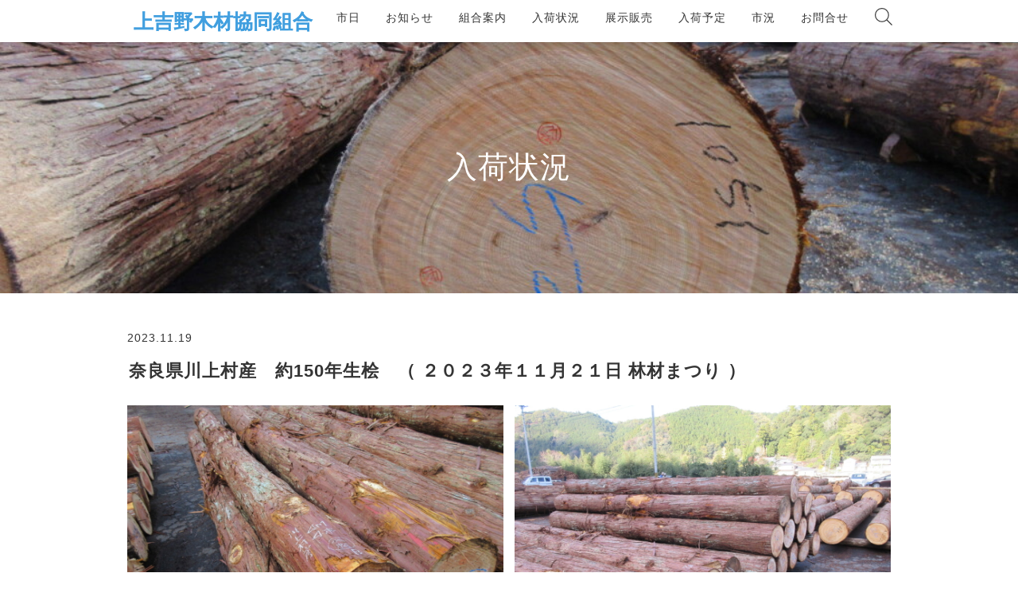

--- FILE ---
content_type: text/html; charset=UTF-8
request_url: https://kamiyoshino.com/arrival/20231119/27549.html
body_size: 16357
content:
<!DOCTYPE html>
<html lang="ja">
<head>          
    <meta charset="utf-8" />
    <meta name="viewport" content="width=device-width,initial-scale=1" />
    <title>奈良県川上村産　約150年生桧　（ ２０２３年１１月２１日 林材まつり ） | 上吉野木材協同組合</title>
    <!-- <link rel="shortcut icon" href="https://kamiyoshino.com/wp-content/themes/kamiyoshino2/assets/images/common/favicon.ico" /> -->
    <link href="https://fonts.googleapis.com/css?family=Vollkorn:400i" rel="stylesheet" />
    <link href="https://fonts.googleapis.com/earlyaccess/mplus1p.css" rel="stylesheet" />
    <meta name="google-site-verification" content="iPEf8rZ3vmLUt5duwKPruIvU0qMFcSREpVz_FBOlmdo" />
	<!-- Google tag (gtag.js) -->
<script async src="https://www.googletagmanager.com/gtag/js?id=G-GZKWZ6MH3T"></script>
<script>
  window.dataLayer = window.dataLayer || [];
  function gtag(){dataLayer.push(arguments);}
  gtag('js', new Date());

  gtag('config', 'G-GZKWZ6MH3T');
</script>
	
    <link rel="stylesheet" href="https://cdnjs.cloudflare.com/ajax/libs/Swiper/4.4.6/css/swiper.min.css">
    <link rel="stylesheet" href="https://kamiyoshino.com/wp-content/themes/kamiyoshino2/kumiai-introduction.css">
    <meta name='robots' content='index, follow, max-image-preview:large, max-snippet:-1, max-video-preview:-1' />

	<!-- This site is optimized with the Yoast SEO plugin v26.7 - https://yoast.com/wordpress/plugins/seo/ -->
	<link rel="canonical" href="https://kamiyoshino.com/arrival/20231119/27549.html" />
	<meta property="og:locale" content="ja_JP" />
	<meta property="og:type" content="article" />
	<meta property="og:title" content="奈良県川上村産　約150年生桧　（ ２０２３年１１月２１日 林材まつり ） | 上吉野木材協同組合" />
	<meta property="og:url" content="https://kamiyoshino.com/arrival/20231119/27549.html" />
	<meta property="og:site_name" content="上吉野木材協同組合" />
	<meta property="article:published_time" content="2023-11-19T08:26:00+00:00" />
	<meta property="article:modified_time" content="2023-11-19T08:26:01+00:00" />
	<meta property="og:image" content="https://kamiyoshino.com/wp-content/uploads/2023/11/IMG_9029.jpg" />
	<meta property="og:image:width" content="1024" />
	<meta property="og:image:height" content="768" />
	<meta property="og:image:type" content="image/jpeg" />
	<meta name="author" content="上吉野木材協同組合" />
	<meta name="twitter:card" content="summary_large_image" />
	<meta name="twitter:label1" content="執筆者" />
	<meta name="twitter:data1" content="上吉野木材協同組合" />
	<script type="application/ld+json" class="yoast-schema-graph">{"@context":"https://schema.org","@graph":[{"@type":"Article","@id":"https://kamiyoshino.com/arrival/20231119/27549.html#article","isPartOf":{"@id":"https://kamiyoshino.com/arrival/20231119/27549.html"},"author":{"name":"上吉野木材協同組合","@id":"https://kamiyoshino.com/#/schema/person/04990fd13a71a3a9af878c9fce3da526"},"headline":"奈良県川上村産　約150年生桧　（ ２０２３年１１月２１日 林材まつり ）","datePublished":"2023-11-19T08:26:00+00:00","dateModified":"2023-11-19T08:26:01+00:00","mainEntityOfPage":{"@id":"https://kamiyoshino.com/arrival/20231119/27549.html"},"wordCount":11,"image":{"@id":"https://kamiyoshino.com/arrival/20231119/27549.html#primaryimage"},"thumbnailUrl":"https://kamiyoshino.com/wp-content/uploads/2023/11/IMG_9029.jpg","keywords":["1890-hinoki"],"articleSection":["入荷状況"],"inLanguage":"ja"},{"@type":"WebPage","@id":"https://kamiyoshino.com/arrival/20231119/27549.html","url":"https://kamiyoshino.com/arrival/20231119/27549.html","name":"奈良県川上村産　約150年生桧　（ ２０２３年１１月２１日 林材まつり ） | 上吉野木材協同組合","isPartOf":{"@id":"https://kamiyoshino.com/#website"},"primaryImageOfPage":{"@id":"https://kamiyoshino.com/arrival/20231119/27549.html#primaryimage"},"image":{"@id":"https://kamiyoshino.com/arrival/20231119/27549.html#primaryimage"},"thumbnailUrl":"https://kamiyoshino.com/wp-content/uploads/2023/11/IMG_9029.jpg","datePublished":"2023-11-19T08:26:00+00:00","dateModified":"2023-11-19T08:26:01+00:00","author":{"@id":"https://kamiyoshino.com/#/schema/person/04990fd13a71a3a9af878c9fce3da526"},"breadcrumb":{"@id":"https://kamiyoshino.com/arrival/20231119/27549.html#breadcrumb"},"inLanguage":"ja","potentialAction":[{"@type":"ReadAction","target":["https://kamiyoshino.com/arrival/20231119/27549.html"]}]},{"@type":"ImageObject","inLanguage":"ja","@id":"https://kamiyoshino.com/arrival/20231119/27549.html#primaryimage","url":"https://kamiyoshino.com/wp-content/uploads/2023/11/IMG_9029.jpg","contentUrl":"https://kamiyoshino.com/wp-content/uploads/2023/11/IMG_9029.jpg","width":1024,"height":768,"caption":"4m"},{"@type":"BreadcrumbList","@id":"https://kamiyoshino.com/arrival/20231119/27549.html#breadcrumb","itemListElement":[{"@type":"ListItem","position":1,"name":"Home","item":"https://kamiyoshino.com/"},{"@type":"ListItem","position":2,"name":"奈良県川上村産　約150年生桧　（ ２０２３年１１月２１日 林材まつり ）"}]},{"@type":"WebSite","@id":"https://kamiyoshino.com/#website","url":"https://kamiyoshino.com/","name":"上吉野木材協同組合","description":"奈良県吉野町で吉野杉・吉野桧・各種原木丸太を売買する国産材原木市場です。銘木吉野杉・吉野桧 無節で年輪幅が狭く均一である大径木、銘木・高級建築用材を多数取り扱っています。","potentialAction":[{"@type":"SearchAction","target":{"@type":"EntryPoint","urlTemplate":"https://kamiyoshino.com/?s={search_term_string}"},"query-input":{"@type":"PropertyValueSpecification","valueRequired":true,"valueName":"search_term_string"}}],"inLanguage":"ja"},{"@type":"Person","@id":"https://kamiyoshino.com/#/schema/person/04990fd13a71a3a9af878c9fce3da526","name":"上吉野木材協同組合","url":"https://kamiyoshino.com/author/kamiyoshino_admin"}]}</script>
	<!-- / Yoast SEO plugin. -->


<link rel="alternate" title="oEmbed (JSON)" type="application/json+oembed" href="https://kamiyoshino.com/wp-json/oembed/1.0/embed?url=https%3A%2F%2Fkamiyoshino.com%2Farrival%2F20231119%2F27549.html" />
<link rel="alternate" title="oEmbed (XML)" type="text/xml+oembed" href="https://kamiyoshino.com/wp-json/oembed/1.0/embed?url=https%3A%2F%2Fkamiyoshino.com%2Farrival%2F20231119%2F27549.html&#038;format=xml" />
		<!-- This site uses the Google Analytics by MonsterInsights plugin v9.11.1 - Using Analytics tracking - https://www.monsterinsights.com/ -->
							<script src="//www.googletagmanager.com/gtag/js?id=G-GZKWZ6MH3T"  data-cfasync="false" data-wpfc-render="false" type="text/javascript" async></script>
			<script data-cfasync="false" data-wpfc-render="false" type="text/javascript">
				var mi_version = '9.11.1';
				var mi_track_user = true;
				var mi_no_track_reason = '';
								var MonsterInsightsDefaultLocations = {"page_location":"https:\/\/kamiyoshino.com\/arrival\/20231119\/27549.html\/"};
								if ( typeof MonsterInsightsPrivacyGuardFilter === 'function' ) {
					var MonsterInsightsLocations = (typeof MonsterInsightsExcludeQuery === 'object') ? MonsterInsightsPrivacyGuardFilter( MonsterInsightsExcludeQuery ) : MonsterInsightsPrivacyGuardFilter( MonsterInsightsDefaultLocations );
				} else {
					var MonsterInsightsLocations = (typeof MonsterInsightsExcludeQuery === 'object') ? MonsterInsightsExcludeQuery : MonsterInsightsDefaultLocations;
				}

								var disableStrs = [
										'ga-disable-G-GZKWZ6MH3T',
									];

				/* Function to detect opted out users */
				function __gtagTrackerIsOptedOut() {
					for (var index = 0; index < disableStrs.length; index++) {
						if (document.cookie.indexOf(disableStrs[index] + '=true') > -1) {
							return true;
						}
					}

					return false;
				}

				/* Disable tracking if the opt-out cookie exists. */
				if (__gtagTrackerIsOptedOut()) {
					for (var index = 0; index < disableStrs.length; index++) {
						window[disableStrs[index]] = true;
					}
				}

				/* Opt-out function */
				function __gtagTrackerOptout() {
					for (var index = 0; index < disableStrs.length; index++) {
						document.cookie = disableStrs[index] + '=true; expires=Thu, 31 Dec 2099 23:59:59 UTC; path=/';
						window[disableStrs[index]] = true;
					}
				}

				if ('undefined' === typeof gaOptout) {
					function gaOptout() {
						__gtagTrackerOptout();
					}
				}
								window.dataLayer = window.dataLayer || [];

				window.MonsterInsightsDualTracker = {
					helpers: {},
					trackers: {},
				};
				if (mi_track_user) {
					function __gtagDataLayer() {
						dataLayer.push(arguments);
					}

					function __gtagTracker(type, name, parameters) {
						if (!parameters) {
							parameters = {};
						}

						if (parameters.send_to) {
							__gtagDataLayer.apply(null, arguments);
							return;
						}

						if (type === 'event') {
														parameters.send_to = monsterinsights_frontend.v4_id;
							var hookName = name;
							if (typeof parameters['event_category'] !== 'undefined') {
								hookName = parameters['event_category'] + ':' + name;
							}

							if (typeof MonsterInsightsDualTracker.trackers[hookName] !== 'undefined') {
								MonsterInsightsDualTracker.trackers[hookName](parameters);
							} else {
								__gtagDataLayer('event', name, parameters);
							}
							
						} else {
							__gtagDataLayer.apply(null, arguments);
						}
					}

					__gtagTracker('js', new Date());
					__gtagTracker('set', {
						'developer_id.dZGIzZG': true,
											});
					if ( MonsterInsightsLocations.page_location ) {
						__gtagTracker('set', MonsterInsightsLocations);
					}
										__gtagTracker('config', 'G-GZKWZ6MH3T', {"forceSSL":"true"} );
										window.gtag = __gtagTracker;										(function () {
						/* https://developers.google.com/analytics/devguides/collection/analyticsjs/ */
						/* ga and __gaTracker compatibility shim. */
						var noopfn = function () {
							return null;
						};
						var newtracker = function () {
							return new Tracker();
						};
						var Tracker = function () {
							return null;
						};
						var p = Tracker.prototype;
						p.get = noopfn;
						p.set = noopfn;
						p.send = function () {
							var args = Array.prototype.slice.call(arguments);
							args.unshift('send');
							__gaTracker.apply(null, args);
						};
						var __gaTracker = function () {
							var len = arguments.length;
							if (len === 0) {
								return;
							}
							var f = arguments[len - 1];
							if (typeof f !== 'object' || f === null || typeof f.hitCallback !== 'function') {
								if ('send' === arguments[0]) {
									var hitConverted, hitObject = false, action;
									if ('event' === arguments[1]) {
										if ('undefined' !== typeof arguments[3]) {
											hitObject = {
												'eventAction': arguments[3],
												'eventCategory': arguments[2],
												'eventLabel': arguments[4],
												'value': arguments[5] ? arguments[5] : 1,
											}
										}
									}
									if ('pageview' === arguments[1]) {
										if ('undefined' !== typeof arguments[2]) {
											hitObject = {
												'eventAction': 'page_view',
												'page_path': arguments[2],
											}
										}
									}
									if (typeof arguments[2] === 'object') {
										hitObject = arguments[2];
									}
									if (typeof arguments[5] === 'object') {
										Object.assign(hitObject, arguments[5]);
									}
									if ('undefined' !== typeof arguments[1].hitType) {
										hitObject = arguments[1];
										if ('pageview' === hitObject.hitType) {
											hitObject.eventAction = 'page_view';
										}
									}
									if (hitObject) {
										action = 'timing' === arguments[1].hitType ? 'timing_complete' : hitObject.eventAction;
										hitConverted = mapArgs(hitObject);
										__gtagTracker('event', action, hitConverted);
									}
								}
								return;
							}

							function mapArgs(args) {
								var arg, hit = {};
								var gaMap = {
									'eventCategory': 'event_category',
									'eventAction': 'event_action',
									'eventLabel': 'event_label',
									'eventValue': 'event_value',
									'nonInteraction': 'non_interaction',
									'timingCategory': 'event_category',
									'timingVar': 'name',
									'timingValue': 'value',
									'timingLabel': 'event_label',
									'page': 'page_path',
									'location': 'page_location',
									'title': 'page_title',
									'referrer' : 'page_referrer',
								};
								for (arg in args) {
																		if (!(!args.hasOwnProperty(arg) || !gaMap.hasOwnProperty(arg))) {
										hit[gaMap[arg]] = args[arg];
									} else {
										hit[arg] = args[arg];
									}
								}
								return hit;
							}

							try {
								f.hitCallback();
							} catch (ex) {
							}
						};
						__gaTracker.create = newtracker;
						__gaTracker.getByName = newtracker;
						__gaTracker.getAll = function () {
							return [];
						};
						__gaTracker.remove = noopfn;
						__gaTracker.loaded = true;
						window['__gaTracker'] = __gaTracker;
					})();
									} else {
										console.log("");
					(function () {
						function __gtagTracker() {
							return null;
						}

						window['__gtagTracker'] = __gtagTracker;
						window['gtag'] = __gtagTracker;
					})();
									}
			</script>
							<!-- / Google Analytics by MonsterInsights -->
		<style id='wp-img-auto-sizes-contain-inline-css' type='text/css'>
img:is([sizes=auto i],[sizes^="auto," i]){contain-intrinsic-size:3000px 1500px}
/*# sourceURL=wp-img-auto-sizes-contain-inline-css */
</style>
<style id='wp-emoji-styles-inline-css' type='text/css'>

	img.wp-smiley, img.emoji {
		display: inline !important;
		border: none !important;
		box-shadow: none !important;
		height: 1em !important;
		width: 1em !important;
		margin: 0 0.07em !important;
		vertical-align: -0.1em !important;
		background: none !important;
		padding: 0 !important;
	}
/*# sourceURL=wp-emoji-styles-inline-css */
</style>
<style id='wp-block-library-inline-css' type='text/css'>
:root{--wp-block-synced-color:#7a00df;--wp-block-synced-color--rgb:122,0,223;--wp-bound-block-color:var(--wp-block-synced-color);--wp-editor-canvas-background:#ddd;--wp-admin-theme-color:#007cba;--wp-admin-theme-color--rgb:0,124,186;--wp-admin-theme-color-darker-10:#006ba1;--wp-admin-theme-color-darker-10--rgb:0,107,160.5;--wp-admin-theme-color-darker-20:#005a87;--wp-admin-theme-color-darker-20--rgb:0,90,135;--wp-admin-border-width-focus:2px}@media (min-resolution:192dpi){:root{--wp-admin-border-width-focus:1.5px}}.wp-element-button{cursor:pointer}:root .has-very-light-gray-background-color{background-color:#eee}:root .has-very-dark-gray-background-color{background-color:#313131}:root .has-very-light-gray-color{color:#eee}:root .has-very-dark-gray-color{color:#313131}:root .has-vivid-green-cyan-to-vivid-cyan-blue-gradient-background{background:linear-gradient(135deg,#00d084,#0693e3)}:root .has-purple-crush-gradient-background{background:linear-gradient(135deg,#34e2e4,#4721fb 50%,#ab1dfe)}:root .has-hazy-dawn-gradient-background{background:linear-gradient(135deg,#faaca8,#dad0ec)}:root .has-subdued-olive-gradient-background{background:linear-gradient(135deg,#fafae1,#67a671)}:root .has-atomic-cream-gradient-background{background:linear-gradient(135deg,#fdd79a,#004a59)}:root .has-nightshade-gradient-background{background:linear-gradient(135deg,#330968,#31cdcf)}:root .has-midnight-gradient-background{background:linear-gradient(135deg,#020381,#2874fc)}:root{--wp--preset--font-size--normal:16px;--wp--preset--font-size--huge:42px}.has-regular-font-size{font-size:1em}.has-larger-font-size{font-size:2.625em}.has-normal-font-size{font-size:var(--wp--preset--font-size--normal)}.has-huge-font-size{font-size:var(--wp--preset--font-size--huge)}.has-text-align-center{text-align:center}.has-text-align-left{text-align:left}.has-text-align-right{text-align:right}.has-fit-text{white-space:nowrap!important}#end-resizable-editor-section{display:none}.aligncenter{clear:both}.items-justified-left{justify-content:flex-start}.items-justified-center{justify-content:center}.items-justified-right{justify-content:flex-end}.items-justified-space-between{justify-content:space-between}.screen-reader-text{border:0;clip-path:inset(50%);height:1px;margin:-1px;overflow:hidden;padding:0;position:absolute;width:1px;word-wrap:normal!important}.screen-reader-text:focus{background-color:#ddd;clip-path:none;color:#444;display:block;font-size:1em;height:auto;left:5px;line-height:normal;padding:15px 23px 14px;text-decoration:none;top:5px;width:auto;z-index:100000}html :where(.has-border-color){border-style:solid}html :where([style*=border-top-color]){border-top-style:solid}html :where([style*=border-right-color]){border-right-style:solid}html :where([style*=border-bottom-color]){border-bottom-style:solid}html :where([style*=border-left-color]){border-left-style:solid}html :where([style*=border-width]){border-style:solid}html :where([style*=border-top-width]){border-top-style:solid}html :where([style*=border-right-width]){border-right-style:solid}html :where([style*=border-bottom-width]){border-bottom-style:solid}html :where([style*=border-left-width]){border-left-style:solid}html :where(img[class*=wp-image-]){height:auto;max-width:100%}:where(figure){margin:0 0 1em}html :where(.is-position-sticky){--wp-admin--admin-bar--position-offset:var(--wp-admin--admin-bar--height,0px)}@media screen and (max-width:600px){html :where(.is-position-sticky){--wp-admin--admin-bar--position-offset:0px}}

/*# sourceURL=wp-block-library-inline-css */
</style><style id='wp-block-gallery-inline-css' type='text/css'>
.blocks-gallery-grid:not(.has-nested-images),.wp-block-gallery:not(.has-nested-images){display:flex;flex-wrap:wrap;list-style-type:none;margin:0;padding:0}.blocks-gallery-grid:not(.has-nested-images) .blocks-gallery-image,.blocks-gallery-grid:not(.has-nested-images) .blocks-gallery-item,.wp-block-gallery:not(.has-nested-images) .blocks-gallery-image,.wp-block-gallery:not(.has-nested-images) .blocks-gallery-item{display:flex;flex-direction:column;flex-grow:1;justify-content:center;margin:0 1em 1em 0;position:relative;width:calc(50% - 1em)}.blocks-gallery-grid:not(.has-nested-images) .blocks-gallery-image:nth-of-type(2n),.blocks-gallery-grid:not(.has-nested-images) .blocks-gallery-item:nth-of-type(2n),.wp-block-gallery:not(.has-nested-images) .blocks-gallery-image:nth-of-type(2n),.wp-block-gallery:not(.has-nested-images) .blocks-gallery-item:nth-of-type(2n){margin-right:0}.blocks-gallery-grid:not(.has-nested-images) .blocks-gallery-image figure,.blocks-gallery-grid:not(.has-nested-images) .blocks-gallery-item figure,.wp-block-gallery:not(.has-nested-images) .blocks-gallery-image figure,.wp-block-gallery:not(.has-nested-images) .blocks-gallery-item figure{align-items:flex-end;display:flex;height:100%;justify-content:flex-start;margin:0}.blocks-gallery-grid:not(.has-nested-images) .blocks-gallery-image img,.blocks-gallery-grid:not(.has-nested-images) .blocks-gallery-item img,.wp-block-gallery:not(.has-nested-images) .blocks-gallery-image img,.wp-block-gallery:not(.has-nested-images) .blocks-gallery-item img{display:block;height:auto;max-width:100%;width:auto}.blocks-gallery-grid:not(.has-nested-images) .blocks-gallery-image figcaption,.blocks-gallery-grid:not(.has-nested-images) .blocks-gallery-item figcaption,.wp-block-gallery:not(.has-nested-images) .blocks-gallery-image figcaption,.wp-block-gallery:not(.has-nested-images) .blocks-gallery-item figcaption{background:linear-gradient(0deg,#000000b3,#0000004d 70%,#0000);bottom:0;box-sizing:border-box;color:#fff;font-size:.8em;margin:0;max-height:100%;overflow:auto;padding:3em .77em .7em;position:absolute;text-align:center;width:100%;z-index:2}.blocks-gallery-grid:not(.has-nested-images) .blocks-gallery-image figcaption img,.blocks-gallery-grid:not(.has-nested-images) .blocks-gallery-item figcaption img,.wp-block-gallery:not(.has-nested-images) .blocks-gallery-image figcaption img,.wp-block-gallery:not(.has-nested-images) .blocks-gallery-item figcaption img{display:inline}.blocks-gallery-grid:not(.has-nested-images) figcaption,.wp-block-gallery:not(.has-nested-images) figcaption{flex-grow:1}.blocks-gallery-grid:not(.has-nested-images).is-cropped .blocks-gallery-image a,.blocks-gallery-grid:not(.has-nested-images).is-cropped .blocks-gallery-image img,.blocks-gallery-grid:not(.has-nested-images).is-cropped .blocks-gallery-item a,.blocks-gallery-grid:not(.has-nested-images).is-cropped .blocks-gallery-item img,.wp-block-gallery:not(.has-nested-images).is-cropped .blocks-gallery-image a,.wp-block-gallery:not(.has-nested-images).is-cropped .blocks-gallery-image img,.wp-block-gallery:not(.has-nested-images).is-cropped .blocks-gallery-item a,.wp-block-gallery:not(.has-nested-images).is-cropped .blocks-gallery-item img{flex:1;height:100%;object-fit:cover;width:100%}.blocks-gallery-grid:not(.has-nested-images).columns-1 .blocks-gallery-image,.blocks-gallery-grid:not(.has-nested-images).columns-1 .blocks-gallery-item,.wp-block-gallery:not(.has-nested-images).columns-1 .blocks-gallery-image,.wp-block-gallery:not(.has-nested-images).columns-1 .blocks-gallery-item{margin-right:0;width:100%}@media (min-width:600px){.blocks-gallery-grid:not(.has-nested-images).columns-3 .blocks-gallery-image,.blocks-gallery-grid:not(.has-nested-images).columns-3 .blocks-gallery-item,.wp-block-gallery:not(.has-nested-images).columns-3 .blocks-gallery-image,.wp-block-gallery:not(.has-nested-images).columns-3 .blocks-gallery-item{margin-right:1em;width:calc(33.33333% - .66667em)}.blocks-gallery-grid:not(.has-nested-images).columns-4 .blocks-gallery-image,.blocks-gallery-grid:not(.has-nested-images).columns-4 .blocks-gallery-item,.wp-block-gallery:not(.has-nested-images).columns-4 .blocks-gallery-image,.wp-block-gallery:not(.has-nested-images).columns-4 .blocks-gallery-item{margin-right:1em;width:calc(25% - .75em)}.blocks-gallery-grid:not(.has-nested-images).columns-5 .blocks-gallery-image,.blocks-gallery-grid:not(.has-nested-images).columns-5 .blocks-gallery-item,.wp-block-gallery:not(.has-nested-images).columns-5 .blocks-gallery-image,.wp-block-gallery:not(.has-nested-images).columns-5 .blocks-gallery-item{margin-right:1em;width:calc(20% - .8em)}.blocks-gallery-grid:not(.has-nested-images).columns-6 .blocks-gallery-image,.blocks-gallery-grid:not(.has-nested-images).columns-6 .blocks-gallery-item,.wp-block-gallery:not(.has-nested-images).columns-6 .blocks-gallery-image,.wp-block-gallery:not(.has-nested-images).columns-6 .blocks-gallery-item{margin-right:1em;width:calc(16.66667% - .83333em)}.blocks-gallery-grid:not(.has-nested-images).columns-7 .blocks-gallery-image,.blocks-gallery-grid:not(.has-nested-images).columns-7 .blocks-gallery-item,.wp-block-gallery:not(.has-nested-images).columns-7 .blocks-gallery-image,.wp-block-gallery:not(.has-nested-images).columns-7 .blocks-gallery-item{margin-right:1em;width:calc(14.28571% - .85714em)}.blocks-gallery-grid:not(.has-nested-images).columns-8 .blocks-gallery-image,.blocks-gallery-grid:not(.has-nested-images).columns-8 .blocks-gallery-item,.wp-block-gallery:not(.has-nested-images).columns-8 .blocks-gallery-image,.wp-block-gallery:not(.has-nested-images).columns-8 .blocks-gallery-item{margin-right:1em;width:calc(12.5% - .875em)}.blocks-gallery-grid:not(.has-nested-images).columns-1 .blocks-gallery-image:nth-of-type(1n),.blocks-gallery-grid:not(.has-nested-images).columns-1 .blocks-gallery-item:nth-of-type(1n),.blocks-gallery-grid:not(.has-nested-images).columns-2 .blocks-gallery-image:nth-of-type(2n),.blocks-gallery-grid:not(.has-nested-images).columns-2 .blocks-gallery-item:nth-of-type(2n),.blocks-gallery-grid:not(.has-nested-images).columns-3 .blocks-gallery-image:nth-of-type(3n),.blocks-gallery-grid:not(.has-nested-images).columns-3 .blocks-gallery-item:nth-of-type(3n),.blocks-gallery-grid:not(.has-nested-images).columns-4 .blocks-gallery-image:nth-of-type(4n),.blocks-gallery-grid:not(.has-nested-images).columns-4 .blocks-gallery-item:nth-of-type(4n),.blocks-gallery-grid:not(.has-nested-images).columns-5 .blocks-gallery-image:nth-of-type(5n),.blocks-gallery-grid:not(.has-nested-images).columns-5 .blocks-gallery-item:nth-of-type(5n),.blocks-gallery-grid:not(.has-nested-images).columns-6 .blocks-gallery-image:nth-of-type(6n),.blocks-gallery-grid:not(.has-nested-images).columns-6 .blocks-gallery-item:nth-of-type(6n),.blocks-gallery-grid:not(.has-nested-images).columns-7 .blocks-gallery-image:nth-of-type(7n),.blocks-gallery-grid:not(.has-nested-images).columns-7 .blocks-gallery-item:nth-of-type(7n),.blocks-gallery-grid:not(.has-nested-images).columns-8 .blocks-gallery-image:nth-of-type(8n),.blocks-gallery-grid:not(.has-nested-images).columns-8 .blocks-gallery-item:nth-of-type(8n),.wp-block-gallery:not(.has-nested-images).columns-1 .blocks-gallery-image:nth-of-type(1n),.wp-block-gallery:not(.has-nested-images).columns-1 .blocks-gallery-item:nth-of-type(1n),.wp-block-gallery:not(.has-nested-images).columns-2 .blocks-gallery-image:nth-of-type(2n),.wp-block-gallery:not(.has-nested-images).columns-2 .blocks-gallery-item:nth-of-type(2n),.wp-block-gallery:not(.has-nested-images).columns-3 .blocks-gallery-image:nth-of-type(3n),.wp-block-gallery:not(.has-nested-images).columns-3 .blocks-gallery-item:nth-of-type(3n),.wp-block-gallery:not(.has-nested-images).columns-4 .blocks-gallery-image:nth-of-type(4n),.wp-block-gallery:not(.has-nested-images).columns-4 .blocks-gallery-item:nth-of-type(4n),.wp-block-gallery:not(.has-nested-images).columns-5 .blocks-gallery-image:nth-of-type(5n),.wp-block-gallery:not(.has-nested-images).columns-5 .blocks-gallery-item:nth-of-type(5n),.wp-block-gallery:not(.has-nested-images).columns-6 .blocks-gallery-image:nth-of-type(6n),.wp-block-gallery:not(.has-nested-images).columns-6 .blocks-gallery-item:nth-of-type(6n),.wp-block-gallery:not(.has-nested-images).columns-7 .blocks-gallery-image:nth-of-type(7n),.wp-block-gallery:not(.has-nested-images).columns-7 .blocks-gallery-item:nth-of-type(7n),.wp-block-gallery:not(.has-nested-images).columns-8 .blocks-gallery-image:nth-of-type(8n),.wp-block-gallery:not(.has-nested-images).columns-8 .blocks-gallery-item:nth-of-type(8n){margin-right:0}}.blocks-gallery-grid:not(.has-nested-images) .blocks-gallery-image:last-child,.blocks-gallery-grid:not(.has-nested-images) .blocks-gallery-item:last-child,.wp-block-gallery:not(.has-nested-images) .blocks-gallery-image:last-child,.wp-block-gallery:not(.has-nested-images) .blocks-gallery-item:last-child{margin-right:0}.blocks-gallery-grid:not(.has-nested-images).alignleft,.blocks-gallery-grid:not(.has-nested-images).alignright,.wp-block-gallery:not(.has-nested-images).alignleft,.wp-block-gallery:not(.has-nested-images).alignright{max-width:420px;width:100%}.blocks-gallery-grid:not(.has-nested-images).aligncenter .blocks-gallery-item figure,.wp-block-gallery:not(.has-nested-images).aligncenter .blocks-gallery-item figure{justify-content:center}.wp-block-gallery:not(.is-cropped) .blocks-gallery-item{align-self:flex-start}figure.wp-block-gallery.has-nested-images{align-items:normal}.wp-block-gallery.has-nested-images figure.wp-block-image:not(#individual-image){margin:0;width:calc(50% - var(--wp--style--unstable-gallery-gap, 16px)/2)}.wp-block-gallery.has-nested-images figure.wp-block-image{box-sizing:border-box;display:flex;flex-direction:column;flex-grow:1;justify-content:center;max-width:100%;position:relative}.wp-block-gallery.has-nested-images figure.wp-block-image>a,.wp-block-gallery.has-nested-images figure.wp-block-image>div{flex-direction:column;flex-grow:1;margin:0}.wp-block-gallery.has-nested-images figure.wp-block-image img{display:block;height:auto;max-width:100%!important;width:auto}.wp-block-gallery.has-nested-images figure.wp-block-image figcaption,.wp-block-gallery.has-nested-images figure.wp-block-image:has(figcaption):before{bottom:0;left:0;max-height:100%;position:absolute;right:0}.wp-block-gallery.has-nested-images figure.wp-block-image:has(figcaption):before{backdrop-filter:blur(3px);content:"";height:100%;-webkit-mask-image:linear-gradient(0deg,#000 20%,#0000);mask-image:linear-gradient(0deg,#000 20%,#0000);max-height:40%;pointer-events:none}.wp-block-gallery.has-nested-images figure.wp-block-image figcaption{box-sizing:border-box;color:#fff;font-size:13px;margin:0;overflow:auto;padding:1em;text-align:center;text-shadow:0 0 1.5px #000}.wp-block-gallery.has-nested-images figure.wp-block-image figcaption::-webkit-scrollbar{height:12px;width:12px}.wp-block-gallery.has-nested-images figure.wp-block-image figcaption::-webkit-scrollbar-track{background-color:initial}.wp-block-gallery.has-nested-images figure.wp-block-image figcaption::-webkit-scrollbar-thumb{background-clip:padding-box;background-color:initial;border:3px solid #0000;border-radius:8px}.wp-block-gallery.has-nested-images figure.wp-block-image figcaption:focus-within::-webkit-scrollbar-thumb,.wp-block-gallery.has-nested-images figure.wp-block-image figcaption:focus::-webkit-scrollbar-thumb,.wp-block-gallery.has-nested-images figure.wp-block-image figcaption:hover::-webkit-scrollbar-thumb{background-color:#fffc}.wp-block-gallery.has-nested-images figure.wp-block-image figcaption{scrollbar-color:#0000 #0000;scrollbar-gutter:stable both-edges;scrollbar-width:thin}.wp-block-gallery.has-nested-images figure.wp-block-image figcaption:focus,.wp-block-gallery.has-nested-images figure.wp-block-image figcaption:focus-within,.wp-block-gallery.has-nested-images figure.wp-block-image figcaption:hover{scrollbar-color:#fffc #0000}.wp-block-gallery.has-nested-images figure.wp-block-image figcaption{will-change:transform}@media (hover:none){.wp-block-gallery.has-nested-images figure.wp-block-image figcaption{scrollbar-color:#fffc #0000}}.wp-block-gallery.has-nested-images figure.wp-block-image figcaption{background:linear-gradient(0deg,#0006,#0000)}.wp-block-gallery.has-nested-images figure.wp-block-image figcaption img{display:inline}.wp-block-gallery.has-nested-images figure.wp-block-image figcaption a{color:inherit}.wp-block-gallery.has-nested-images figure.wp-block-image.has-custom-border img{box-sizing:border-box}.wp-block-gallery.has-nested-images figure.wp-block-image.has-custom-border>a,.wp-block-gallery.has-nested-images figure.wp-block-image.has-custom-border>div,.wp-block-gallery.has-nested-images figure.wp-block-image.is-style-rounded>a,.wp-block-gallery.has-nested-images figure.wp-block-image.is-style-rounded>div{flex:1 1 auto}.wp-block-gallery.has-nested-images figure.wp-block-image.has-custom-border figcaption,.wp-block-gallery.has-nested-images figure.wp-block-image.is-style-rounded figcaption{background:none;color:inherit;flex:initial;margin:0;padding:10px 10px 9px;position:relative;text-shadow:none}.wp-block-gallery.has-nested-images figure.wp-block-image.has-custom-border:before,.wp-block-gallery.has-nested-images figure.wp-block-image.is-style-rounded:before{content:none}.wp-block-gallery.has-nested-images figcaption{flex-basis:100%;flex-grow:1;text-align:center}.wp-block-gallery.has-nested-images:not(.is-cropped) figure.wp-block-image:not(#individual-image){margin-bottom:auto;margin-top:0}.wp-block-gallery.has-nested-images.is-cropped figure.wp-block-image:not(#individual-image){align-self:inherit}.wp-block-gallery.has-nested-images.is-cropped figure.wp-block-image:not(#individual-image)>a,.wp-block-gallery.has-nested-images.is-cropped figure.wp-block-image:not(#individual-image)>div:not(.components-drop-zone){display:flex}.wp-block-gallery.has-nested-images.is-cropped figure.wp-block-image:not(#individual-image) a,.wp-block-gallery.has-nested-images.is-cropped figure.wp-block-image:not(#individual-image) img{flex:1 0 0%;height:100%;object-fit:cover;width:100%}.wp-block-gallery.has-nested-images.columns-1 figure.wp-block-image:not(#individual-image){width:100%}@media (min-width:600px){.wp-block-gallery.has-nested-images.columns-3 figure.wp-block-image:not(#individual-image){width:calc(33.33333% - var(--wp--style--unstable-gallery-gap, 16px)*.66667)}.wp-block-gallery.has-nested-images.columns-4 figure.wp-block-image:not(#individual-image){width:calc(25% - var(--wp--style--unstable-gallery-gap, 16px)*.75)}.wp-block-gallery.has-nested-images.columns-5 figure.wp-block-image:not(#individual-image){width:calc(20% - var(--wp--style--unstable-gallery-gap, 16px)*.8)}.wp-block-gallery.has-nested-images.columns-6 figure.wp-block-image:not(#individual-image){width:calc(16.66667% - var(--wp--style--unstable-gallery-gap, 16px)*.83333)}.wp-block-gallery.has-nested-images.columns-7 figure.wp-block-image:not(#individual-image){width:calc(14.28571% - var(--wp--style--unstable-gallery-gap, 16px)*.85714)}.wp-block-gallery.has-nested-images.columns-8 figure.wp-block-image:not(#individual-image){width:calc(12.5% - var(--wp--style--unstable-gallery-gap, 16px)*.875)}.wp-block-gallery.has-nested-images.columns-default figure.wp-block-image:not(#individual-image){width:calc(33.33% - var(--wp--style--unstable-gallery-gap, 16px)*.66667)}.wp-block-gallery.has-nested-images.columns-default figure.wp-block-image:not(#individual-image):first-child:nth-last-child(2),.wp-block-gallery.has-nested-images.columns-default figure.wp-block-image:not(#individual-image):first-child:nth-last-child(2)~figure.wp-block-image:not(#individual-image){width:calc(50% - var(--wp--style--unstable-gallery-gap, 16px)*.5)}.wp-block-gallery.has-nested-images.columns-default figure.wp-block-image:not(#individual-image):first-child:last-child{width:100%}}.wp-block-gallery.has-nested-images.alignleft,.wp-block-gallery.has-nested-images.alignright{max-width:420px;width:100%}.wp-block-gallery.has-nested-images.aligncenter{justify-content:center}
/*# sourceURL=https://kamiyoshino.com/wp-includes/blocks/gallery/style.min.css */
</style>
<style id='global-styles-inline-css' type='text/css'>
:root{--wp--preset--aspect-ratio--square: 1;--wp--preset--aspect-ratio--4-3: 4/3;--wp--preset--aspect-ratio--3-4: 3/4;--wp--preset--aspect-ratio--3-2: 3/2;--wp--preset--aspect-ratio--2-3: 2/3;--wp--preset--aspect-ratio--16-9: 16/9;--wp--preset--aspect-ratio--9-16: 9/16;--wp--preset--color--black: #000000;--wp--preset--color--cyan-bluish-gray: #abb8c3;--wp--preset--color--white: #ffffff;--wp--preset--color--pale-pink: #f78da7;--wp--preset--color--vivid-red: #cf2e2e;--wp--preset--color--luminous-vivid-orange: #ff6900;--wp--preset--color--luminous-vivid-amber: #fcb900;--wp--preset--color--light-green-cyan: #7bdcb5;--wp--preset--color--vivid-green-cyan: #00d084;--wp--preset--color--pale-cyan-blue: #8ed1fc;--wp--preset--color--vivid-cyan-blue: #0693e3;--wp--preset--color--vivid-purple: #9b51e0;--wp--preset--gradient--vivid-cyan-blue-to-vivid-purple: linear-gradient(135deg,rgb(6,147,227) 0%,rgb(155,81,224) 100%);--wp--preset--gradient--light-green-cyan-to-vivid-green-cyan: linear-gradient(135deg,rgb(122,220,180) 0%,rgb(0,208,130) 100%);--wp--preset--gradient--luminous-vivid-amber-to-luminous-vivid-orange: linear-gradient(135deg,rgb(252,185,0) 0%,rgb(255,105,0) 100%);--wp--preset--gradient--luminous-vivid-orange-to-vivid-red: linear-gradient(135deg,rgb(255,105,0) 0%,rgb(207,46,46) 100%);--wp--preset--gradient--very-light-gray-to-cyan-bluish-gray: linear-gradient(135deg,rgb(238,238,238) 0%,rgb(169,184,195) 100%);--wp--preset--gradient--cool-to-warm-spectrum: linear-gradient(135deg,rgb(74,234,220) 0%,rgb(151,120,209) 20%,rgb(207,42,186) 40%,rgb(238,44,130) 60%,rgb(251,105,98) 80%,rgb(254,248,76) 100%);--wp--preset--gradient--blush-light-purple: linear-gradient(135deg,rgb(255,206,236) 0%,rgb(152,150,240) 100%);--wp--preset--gradient--blush-bordeaux: linear-gradient(135deg,rgb(254,205,165) 0%,rgb(254,45,45) 50%,rgb(107,0,62) 100%);--wp--preset--gradient--luminous-dusk: linear-gradient(135deg,rgb(255,203,112) 0%,rgb(199,81,192) 50%,rgb(65,88,208) 100%);--wp--preset--gradient--pale-ocean: linear-gradient(135deg,rgb(255,245,203) 0%,rgb(182,227,212) 50%,rgb(51,167,181) 100%);--wp--preset--gradient--electric-grass: linear-gradient(135deg,rgb(202,248,128) 0%,rgb(113,206,126) 100%);--wp--preset--gradient--midnight: linear-gradient(135deg,rgb(2,3,129) 0%,rgb(40,116,252) 100%);--wp--preset--font-size--small: 13px;--wp--preset--font-size--medium: 20px;--wp--preset--font-size--large: 36px;--wp--preset--font-size--x-large: 42px;--wp--preset--spacing--20: 0.44rem;--wp--preset--spacing--30: 0.67rem;--wp--preset--spacing--40: 1rem;--wp--preset--spacing--50: 1.5rem;--wp--preset--spacing--60: 2.25rem;--wp--preset--spacing--70: 3.38rem;--wp--preset--spacing--80: 5.06rem;--wp--preset--shadow--natural: 6px 6px 9px rgba(0, 0, 0, 0.2);--wp--preset--shadow--deep: 12px 12px 50px rgba(0, 0, 0, 0.4);--wp--preset--shadow--sharp: 6px 6px 0px rgba(0, 0, 0, 0.2);--wp--preset--shadow--outlined: 6px 6px 0px -3px rgb(255, 255, 255), 6px 6px rgb(0, 0, 0);--wp--preset--shadow--crisp: 6px 6px 0px rgb(0, 0, 0);}:where(.is-layout-flex){gap: 0.5em;}:where(.is-layout-grid){gap: 0.5em;}body .is-layout-flex{display: flex;}.is-layout-flex{flex-wrap: wrap;align-items: center;}.is-layout-flex > :is(*, div){margin: 0;}body .is-layout-grid{display: grid;}.is-layout-grid > :is(*, div){margin: 0;}:where(.wp-block-columns.is-layout-flex){gap: 2em;}:where(.wp-block-columns.is-layout-grid){gap: 2em;}:where(.wp-block-post-template.is-layout-flex){gap: 1.25em;}:where(.wp-block-post-template.is-layout-grid){gap: 1.25em;}.has-black-color{color: var(--wp--preset--color--black) !important;}.has-cyan-bluish-gray-color{color: var(--wp--preset--color--cyan-bluish-gray) !important;}.has-white-color{color: var(--wp--preset--color--white) !important;}.has-pale-pink-color{color: var(--wp--preset--color--pale-pink) !important;}.has-vivid-red-color{color: var(--wp--preset--color--vivid-red) !important;}.has-luminous-vivid-orange-color{color: var(--wp--preset--color--luminous-vivid-orange) !important;}.has-luminous-vivid-amber-color{color: var(--wp--preset--color--luminous-vivid-amber) !important;}.has-light-green-cyan-color{color: var(--wp--preset--color--light-green-cyan) !important;}.has-vivid-green-cyan-color{color: var(--wp--preset--color--vivid-green-cyan) !important;}.has-pale-cyan-blue-color{color: var(--wp--preset--color--pale-cyan-blue) !important;}.has-vivid-cyan-blue-color{color: var(--wp--preset--color--vivid-cyan-blue) !important;}.has-vivid-purple-color{color: var(--wp--preset--color--vivid-purple) !important;}.has-black-background-color{background-color: var(--wp--preset--color--black) !important;}.has-cyan-bluish-gray-background-color{background-color: var(--wp--preset--color--cyan-bluish-gray) !important;}.has-white-background-color{background-color: var(--wp--preset--color--white) !important;}.has-pale-pink-background-color{background-color: var(--wp--preset--color--pale-pink) !important;}.has-vivid-red-background-color{background-color: var(--wp--preset--color--vivid-red) !important;}.has-luminous-vivid-orange-background-color{background-color: var(--wp--preset--color--luminous-vivid-orange) !important;}.has-luminous-vivid-amber-background-color{background-color: var(--wp--preset--color--luminous-vivid-amber) !important;}.has-light-green-cyan-background-color{background-color: var(--wp--preset--color--light-green-cyan) !important;}.has-vivid-green-cyan-background-color{background-color: var(--wp--preset--color--vivid-green-cyan) !important;}.has-pale-cyan-blue-background-color{background-color: var(--wp--preset--color--pale-cyan-blue) !important;}.has-vivid-cyan-blue-background-color{background-color: var(--wp--preset--color--vivid-cyan-blue) !important;}.has-vivid-purple-background-color{background-color: var(--wp--preset--color--vivid-purple) !important;}.has-black-border-color{border-color: var(--wp--preset--color--black) !important;}.has-cyan-bluish-gray-border-color{border-color: var(--wp--preset--color--cyan-bluish-gray) !important;}.has-white-border-color{border-color: var(--wp--preset--color--white) !important;}.has-pale-pink-border-color{border-color: var(--wp--preset--color--pale-pink) !important;}.has-vivid-red-border-color{border-color: var(--wp--preset--color--vivid-red) !important;}.has-luminous-vivid-orange-border-color{border-color: var(--wp--preset--color--luminous-vivid-orange) !important;}.has-luminous-vivid-amber-border-color{border-color: var(--wp--preset--color--luminous-vivid-amber) !important;}.has-light-green-cyan-border-color{border-color: var(--wp--preset--color--light-green-cyan) !important;}.has-vivid-green-cyan-border-color{border-color: var(--wp--preset--color--vivid-green-cyan) !important;}.has-pale-cyan-blue-border-color{border-color: var(--wp--preset--color--pale-cyan-blue) !important;}.has-vivid-cyan-blue-border-color{border-color: var(--wp--preset--color--vivid-cyan-blue) !important;}.has-vivid-purple-border-color{border-color: var(--wp--preset--color--vivid-purple) !important;}.has-vivid-cyan-blue-to-vivid-purple-gradient-background{background: var(--wp--preset--gradient--vivid-cyan-blue-to-vivid-purple) !important;}.has-light-green-cyan-to-vivid-green-cyan-gradient-background{background: var(--wp--preset--gradient--light-green-cyan-to-vivid-green-cyan) !important;}.has-luminous-vivid-amber-to-luminous-vivid-orange-gradient-background{background: var(--wp--preset--gradient--luminous-vivid-amber-to-luminous-vivid-orange) !important;}.has-luminous-vivid-orange-to-vivid-red-gradient-background{background: var(--wp--preset--gradient--luminous-vivid-orange-to-vivid-red) !important;}.has-very-light-gray-to-cyan-bluish-gray-gradient-background{background: var(--wp--preset--gradient--very-light-gray-to-cyan-bluish-gray) !important;}.has-cool-to-warm-spectrum-gradient-background{background: var(--wp--preset--gradient--cool-to-warm-spectrum) !important;}.has-blush-light-purple-gradient-background{background: var(--wp--preset--gradient--blush-light-purple) !important;}.has-blush-bordeaux-gradient-background{background: var(--wp--preset--gradient--blush-bordeaux) !important;}.has-luminous-dusk-gradient-background{background: var(--wp--preset--gradient--luminous-dusk) !important;}.has-pale-ocean-gradient-background{background: var(--wp--preset--gradient--pale-ocean) !important;}.has-electric-grass-gradient-background{background: var(--wp--preset--gradient--electric-grass) !important;}.has-midnight-gradient-background{background: var(--wp--preset--gradient--midnight) !important;}.has-small-font-size{font-size: var(--wp--preset--font-size--small) !important;}.has-medium-font-size{font-size: var(--wp--preset--font-size--medium) !important;}.has-large-font-size{font-size: var(--wp--preset--font-size--large) !important;}.has-x-large-font-size{font-size: var(--wp--preset--font-size--x-large) !important;}
/*# sourceURL=global-styles-inline-css */
</style>
<style id='core-block-supports-inline-css' type='text/css'>
.wp-block-gallery.wp-block-gallery-1{--wp--style--unstable-gallery-gap:var( --wp--style--gallery-gap-default, var( --gallery-block--gutter-size, var( --wp--style--block-gap, 0.5em ) ) );gap:var( --wp--style--gallery-gap-default, var( --gallery-block--gutter-size, var( --wp--style--block-gap, 0.5em ) ) );}
/*# sourceURL=core-block-supports-inline-css */
</style>

<style id='classic-theme-styles-inline-css' type='text/css'>
/*! This file is auto-generated */
.wp-block-button__link{color:#fff;background-color:#32373c;border-radius:9999px;box-shadow:none;text-decoration:none;padding:calc(.667em + 2px) calc(1.333em + 2px);font-size:1.125em}.wp-block-file__button{background:#32373c;color:#fff;text-decoration:none}
/*# sourceURL=/wp-includes/css/classic-themes.min.css */
</style>
<link rel='stylesheet' id='contact-form-7-css' href='https://kamiyoshino.com/wp-content/plugins/contact-form-7/includes/css/styles.css?ver=6.1.4' type='text/css' media='all' />
<link rel='stylesheet' id='my_styles-css' href='https://kamiyoshino.com/wp-content/themes/kamiyoshino2/assets/css/styles.css?ver=6.9' type='text/css' media='all' />
<link rel='stylesheet' id='jquery.lightbox.min.css-css' href='https://kamiyoshino.com/wp-content/plugins/wp-jquery-lightbox/lightboxes/wp-jquery-lightbox/styles/lightbox.min.css?ver=2.3.4' type='text/css' media='all' />
<link rel='stylesheet' id='jqlb-overrides-css' href='https://kamiyoshino.com/wp-content/plugins/wp-jquery-lightbox/lightboxes/wp-jquery-lightbox/styles/overrides.css?ver=2.3.4' type='text/css' media='all' />
<style id='jqlb-overrides-inline-css' type='text/css'>

			#outerImageContainer {
				box-shadow: 0 0 4px 2px rgba(0,0,0,.2);
			}
			#imageContainer{
				padding: 6px;
			}
			#imageDataContainer {
				box-shadow: 0 -4px 0 0 #fff, 0 0 4px 2px rgba(0,0,0,.1);
				z-index: auto;
			}
			#prevArrow,
			#nextArrow{
				background-color: rgba(255,255,255,.7;
				color: #000000;
			}
/*# sourceURL=jqlb-overrides-inline-css */
</style>
<script type="text/javascript" src="https://kamiyoshino.com/wp-content/plugins/google-analytics-for-wordpress/assets/js/frontend-gtag.min.js?ver=9.11.1" id="monsterinsights-frontend-script-js" async="async" data-wp-strategy="async"></script>
<script data-cfasync="false" data-wpfc-render="false" type="text/javascript" id='monsterinsights-frontend-script-js-extra'>/* <![CDATA[ */
var monsterinsights_frontend = {"js_events_tracking":"true","download_extensions":"doc,pdf,ppt,zip,xls,docx,pptx,xlsx","inbound_paths":"[]","home_url":"https:\/\/kamiyoshino.com","hash_tracking":"false","v4_id":"G-GZKWZ6MH3T"};/* ]]> */
</script>
<script type="text/javascript" src="https://kamiyoshino.com/wp-includes/js/jquery/jquery.min.js?ver=3.7.1" id="jquery-core-js"></script>
<script type="text/javascript" src="https://kamiyoshino.com/wp-includes/js/jquery/jquery-migrate.min.js?ver=3.4.1" id="jquery-migrate-js"></script>
<script type="text/javascript" src="https://kamiyoshino.com/wp-content/themes/kamiyoshino2/assets/js/bundle.js?ver=6.9" id="bundle_js-js"></script>
<link rel="https://api.w.org/" href="https://kamiyoshino.com/wp-json/" /><link rel="alternate" title="JSON" type="application/json" href="https://kamiyoshino.com/wp-json/wp/v2/posts/27549" /><link rel="EditURI" type="application/rsd+xml" title="RSD" href="https://kamiyoshino.com/xmlrpc.php?rsd" />
<meta name="generator" content="WordPress 6.9" />
<link rel='shortlink' href='https://kamiyoshino.com/?p=27549' />
</head>

<body class="wp-singular post-template-default single single-post postid-27549 single-format-standard wp-theme-kamiyoshino2">
    <div class="container">
        <header id="header">
            <div class="header-inner">
                <div class="logo">
                    <a class="logo-header" href="/">
                         <img src="https://kamiyoshino.com/wp-content/themes/kamiyoshino2/assets/images/common/logo-main.svg"
                            class="main-logo" alt="上吉野木材協同組合" />
                        <img src="https://kamiyoshino.com/wp-content/themes/kamiyoshino2/assets/images/common/logo-fixed.svg"
                            class="fixed-logo" alt="上吉野木材協同組合" />
                    </a>
                </div>
                <button class="toggle-menu js-toggoleNav">
                    <span class="toggle-line">メニュー</span>
                </button>
                <div class="header-nav">
                    <nav class="global-nav">
                        <ul id="menu-global" class="menu"><li id="menu-item-22" class="menu-item menu-item-type-post_type menu-item-object-page menu-item-22"><a href="https://kamiyoshino.com/program">市日</a></li>
<li id="menu-item-2390" class="menu-item menu-item-type-post_type menu-item-object-page menu-item-2390"><a href="https://kamiyoshino.com/information">お知らせ</a></li>
<li id="menu-item-21" class="menu-item menu-item-type-post_type menu-item-object-page menu-item-21"><a href="https://kamiyoshino.com/about">組合案内</a></li>
<li id="menu-item-188" class="menu-item menu-item-type-post_type menu-item-object-page menu-item-188"><a href="https://kamiyoshino.com/arrival">入荷状況</a></li>
<li id="menu-item-20819" class="menu-item menu-item-type-post_type menu-item-object-page menu-item-20819"><a href="https://kamiyoshino.com/forsale">展示販売</a></li>
<li id="menu-item-453" class="menu-item menu-item-type-post_type menu-item-object-page menu-item-453"><a href="https://kamiyoshino.com/arrival_scheduled">入荷予定</a></li>
<li id="menu-item-187" class="menu-item menu-item-type-post_type menu-item-object-page menu-item-187"><a href="https://kamiyoshino.com/summary">市況</a></li>
<li id="menu-item-26" class="menu-item menu-item-type-post_type menu-item-object-page menu-item-26"><a href="https://kamiyoshino.com/inquiry">お問合せ</a></li>
</ul>                    </nav>
                    <form class="search-form" role="search" method="get" action="https://kamiyoshino.com">
                        <div class="search-box">
                            <input type="text" class="search-input" name="s" placeholder="キーワードを入力してください" />
                            <button type="submit" class="button-submit"></button>
                        </div>
                        <div class="search-buttons">
                            <button type="button" class="close-icon js-searchIcon"></button>
                            <button type="button" class="search-icon js-searchIcon"></button>
                        </div>
                    </form>
                </div>
            </div>
        </header>
                                                        <div class="wrap">
                                                    <div id="primary" class="content-area">
                                                        <main>
                                                            <div class="page-contents">
                                                                <div class="page-head">
                                                                    <img width="1024" height="768" src="https://kamiyoshino.com/wp-content/uploads/2023/11/IMG_9029.jpg" class="attachment-large size-large wp-post-image" alt="" decoding="async" fetchpriority="high" srcset="https://kamiyoshino.com/wp-content/uploads/2023/11/IMG_9029.jpg 1024w, https://kamiyoshino.com/wp-content/uploads/2023/11/IMG_9029-300x225.jpg 300w, https://kamiyoshino.com/wp-content/uploads/2023/11/IMG_9029-768x576.jpg 768w" sizes="(max-width: 1024px) 100vw, 1024px" />                                                                    <div class="wrapper">
                                                                        <span class="page-title-en"></span>
                                                                        <h1 class="page-title">
                                                                            入荷状況</h1>
                                                                    </div>
                                                                </div>
                                                                <div class="page-container">
                                                                                                                                      			  <div class="page-inner full-width">
                <div class="page-main" id="pg-newsDetail">
                  <div class="main-container">
                    <div class="main-wrapper">
                      <div class="news">
                        <time class="time">2023.11.19</time>
                        <p class='title'>奈良県川上村産　約150年生桧　（ ２０２３年１１月２１日  林材まつり ）</p>
                        <div class="news-body">
<figure class="wp-block-gallery columns-2 is-cropped wp-block-gallery-1 is-layout-flex wp-block-gallery-is-layout-flex"><ul class="blocks-gallery-grid"><li class="blocks-gallery-item"><figure><a href="https://kamiyoshino.com/wp-content/uploads/2023/11/IMG_9017.jpg" rel="lightbox[27549]"><img decoding="async" width="1024" height="768" src="https://kamiyoshino.com/wp-content/uploads/2023/11/IMG_9017.jpg" alt="" data-id="27475" data-full-url="https://kamiyoshino.com/wp-content/uploads/2023/11/IMG_9017.jpg" data-link="https://kamiyoshino.com/img_9017-2" class="wp-image-27475" srcset="https://kamiyoshino.com/wp-content/uploads/2023/11/IMG_9017.jpg 1024w, https://kamiyoshino.com/wp-content/uploads/2023/11/IMG_9017-300x225.jpg 300w, https://kamiyoshino.com/wp-content/uploads/2023/11/IMG_9017-768x576.jpg 768w" sizes="(max-width: 1024px) 100vw, 1024px" /></a></figure></li><li class="blocks-gallery-item"><figure><a href="https://kamiyoshino.com/wp-content/uploads/2023/11/IMG_9018.jpg" rel="lightbox[27549]"><img decoding="async" width="1024" height="768" src="https://kamiyoshino.com/wp-content/uploads/2023/11/IMG_9018.jpg" alt="" data-id="27476" data-full-url="https://kamiyoshino.com/wp-content/uploads/2023/11/IMG_9018.jpg" data-link="https://kamiyoshino.com/img_9018-2" class="wp-image-27476" srcset="https://kamiyoshino.com/wp-content/uploads/2023/11/IMG_9018.jpg 1024w, https://kamiyoshino.com/wp-content/uploads/2023/11/IMG_9018-300x225.jpg 300w, https://kamiyoshino.com/wp-content/uploads/2023/11/IMG_9018-768x576.jpg 768w" sizes="(max-width: 1024px) 100vw, 1024px" /></a></figure></li><li class="blocks-gallery-item"><figure><a href="https://kamiyoshino.com/wp-content/uploads/2023/11/IMG_9019.jpg" rel="lightbox[27549]"><img loading="lazy" decoding="async" width="1024" height="768" src="https://kamiyoshino.com/wp-content/uploads/2023/11/IMG_9019.jpg" alt="" data-id="27477" data-full-url="https://kamiyoshino.com/wp-content/uploads/2023/11/IMG_9019.jpg" data-link="https://kamiyoshino.com/img_9019-2" class="wp-image-27477" srcset="https://kamiyoshino.com/wp-content/uploads/2023/11/IMG_9019.jpg 1024w, https://kamiyoshino.com/wp-content/uploads/2023/11/IMG_9019-300x225.jpg 300w, https://kamiyoshino.com/wp-content/uploads/2023/11/IMG_9019-768x576.jpg 768w" sizes="auto, (max-width: 1024px) 100vw, 1024px" /></a><figcaption class="blocks-gallery-item__caption">4m</figcaption></figure></li><li class="blocks-gallery-item"><figure><a href="https://kamiyoshino.com/wp-content/uploads/2023/11/IMG_9020.jpg" rel="lightbox[27549]"><img loading="lazy" decoding="async" width="1024" height="768" src="https://kamiyoshino.com/wp-content/uploads/2023/11/IMG_9020.jpg" alt="" data-id="27478" data-full-url="https://kamiyoshino.com/wp-content/uploads/2023/11/IMG_9020.jpg" data-link="https://kamiyoshino.com/img_9020-2" class="wp-image-27478" srcset="https://kamiyoshino.com/wp-content/uploads/2023/11/IMG_9020.jpg 1024w, https://kamiyoshino.com/wp-content/uploads/2023/11/IMG_9020-300x225.jpg 300w, https://kamiyoshino.com/wp-content/uploads/2023/11/IMG_9020-768x576.jpg 768w" sizes="auto, (max-width: 1024px) 100vw, 1024px" /></a><figcaption class="blocks-gallery-item__caption">4m</figcaption></figure></li><li class="blocks-gallery-item"><figure><a href="https://kamiyoshino.com/wp-content/uploads/2023/11/IMG_9021.jpg" rel="lightbox[27549]"><img loading="lazy" decoding="async" width="1024" height="768" src="https://kamiyoshino.com/wp-content/uploads/2023/11/IMG_9021.jpg" alt="" data-id="27479" data-full-url="https://kamiyoshino.com/wp-content/uploads/2023/11/IMG_9021.jpg" data-link="https://kamiyoshino.com/img_9021-2" class="wp-image-27479" srcset="https://kamiyoshino.com/wp-content/uploads/2023/11/IMG_9021.jpg 1024w, https://kamiyoshino.com/wp-content/uploads/2023/11/IMG_9021-300x225.jpg 300w, https://kamiyoshino.com/wp-content/uploads/2023/11/IMG_9021-768x576.jpg 768w" sizes="auto, (max-width: 1024px) 100vw, 1024px" /></a><figcaption class="blocks-gallery-item__caption">4m</figcaption></figure></li><li class="blocks-gallery-item"><figure><a href="https://kamiyoshino.com/wp-content/uploads/2023/11/IMG_9022.jpg" rel="lightbox[27549]"><img loading="lazy" decoding="async" width="1024" height="768" src="https://kamiyoshino.com/wp-content/uploads/2023/11/IMG_9022.jpg" alt="" data-id="27480" data-full-url="https://kamiyoshino.com/wp-content/uploads/2023/11/IMG_9022.jpg" data-link="https://kamiyoshino.com/img_9022-2" class="wp-image-27480" srcset="https://kamiyoshino.com/wp-content/uploads/2023/11/IMG_9022.jpg 1024w, https://kamiyoshino.com/wp-content/uploads/2023/11/IMG_9022-300x225.jpg 300w, https://kamiyoshino.com/wp-content/uploads/2023/11/IMG_9022-768x576.jpg 768w" sizes="auto, (max-width: 1024px) 100vw, 1024px" /></a><figcaption class="blocks-gallery-item__caption">4m</figcaption></figure></li><li class="blocks-gallery-item"><figure><a href="https://kamiyoshino.com/wp-content/uploads/2023/11/IMG_9023.jpg" rel="lightbox[27549]"><img loading="lazy" decoding="async" width="1024" height="768" src="https://kamiyoshino.com/wp-content/uploads/2023/11/IMG_9023.jpg" alt="" data-id="27481" data-full-url="https://kamiyoshino.com/wp-content/uploads/2023/11/IMG_9023.jpg" data-link="https://kamiyoshino.com/img_9023-2" class="wp-image-27481" srcset="https://kamiyoshino.com/wp-content/uploads/2023/11/IMG_9023.jpg 1024w, https://kamiyoshino.com/wp-content/uploads/2023/11/IMG_9023-300x225.jpg 300w, https://kamiyoshino.com/wp-content/uploads/2023/11/IMG_9023-768x576.jpg 768w" sizes="auto, (max-width: 1024px) 100vw, 1024px" /></a><figcaption class="blocks-gallery-item__caption">4m</figcaption></figure></li><li class="blocks-gallery-item"><figure><a href="https://kamiyoshino.com/wp-content/uploads/2023/11/IMG_9024.jpg" rel="lightbox[27549]"><img loading="lazy" decoding="async" width="1024" height="768" src="https://kamiyoshino.com/wp-content/uploads/2023/11/IMG_9024.jpg" alt="" data-id="27482" data-full-url="https://kamiyoshino.com/wp-content/uploads/2023/11/IMG_9024.jpg" data-link="https://kamiyoshino.com/img_9024-2" class="wp-image-27482" srcset="https://kamiyoshino.com/wp-content/uploads/2023/11/IMG_9024.jpg 1024w, https://kamiyoshino.com/wp-content/uploads/2023/11/IMG_9024-300x225.jpg 300w, https://kamiyoshino.com/wp-content/uploads/2023/11/IMG_9024-768x576.jpg 768w" sizes="auto, (max-width: 1024px) 100vw, 1024px" /></a><figcaption class="blocks-gallery-item__caption">4m</figcaption></figure></li><li class="blocks-gallery-item"><figure><a href="https://kamiyoshino.com/wp-content/uploads/2023/11/IMG_9025.jpg" rel="lightbox[27549]"><img loading="lazy" decoding="async" width="1024" height="768" src="https://kamiyoshino.com/wp-content/uploads/2023/11/IMG_9025.jpg" alt="" data-id="27483" data-full-url="https://kamiyoshino.com/wp-content/uploads/2023/11/IMG_9025.jpg" data-link="https://kamiyoshino.com/img_9025-2" class="wp-image-27483" srcset="https://kamiyoshino.com/wp-content/uploads/2023/11/IMG_9025.jpg 1024w, https://kamiyoshino.com/wp-content/uploads/2023/11/IMG_9025-300x225.jpg 300w, https://kamiyoshino.com/wp-content/uploads/2023/11/IMG_9025-768x576.jpg 768w" sizes="auto, (max-width: 1024px) 100vw, 1024px" /></a><figcaption class="blocks-gallery-item__caption">4m</figcaption></figure></li><li class="blocks-gallery-item"><figure><a href="https://kamiyoshino.com/wp-content/uploads/2023/11/IMG_9026.jpg" rel="lightbox[27549]"><img loading="lazy" decoding="async" width="1024" height="768" src="https://kamiyoshino.com/wp-content/uploads/2023/11/IMG_9026.jpg" alt="" data-id="27484" data-full-url="https://kamiyoshino.com/wp-content/uploads/2023/11/IMG_9026.jpg" data-link="https://kamiyoshino.com/img_9026-2" class="wp-image-27484" srcset="https://kamiyoshino.com/wp-content/uploads/2023/11/IMG_9026.jpg 1024w, https://kamiyoshino.com/wp-content/uploads/2023/11/IMG_9026-300x225.jpg 300w, https://kamiyoshino.com/wp-content/uploads/2023/11/IMG_9026-768x576.jpg 768w" sizes="auto, (max-width: 1024px) 100vw, 1024px" /></a><figcaption class="blocks-gallery-item__caption">4m</figcaption></figure></li><li class="blocks-gallery-item"><figure><a href="https://kamiyoshino.com/wp-content/uploads/2023/11/IMG_9027.jpg" rel="lightbox[27549]"><img loading="lazy" decoding="async" width="1024" height="768" src="https://kamiyoshino.com/wp-content/uploads/2023/11/IMG_9027.jpg" alt="" data-id="27485" data-full-url="https://kamiyoshino.com/wp-content/uploads/2023/11/IMG_9027.jpg" data-link="https://kamiyoshino.com/img_9027-2" class="wp-image-27485" srcset="https://kamiyoshino.com/wp-content/uploads/2023/11/IMG_9027.jpg 1024w, https://kamiyoshino.com/wp-content/uploads/2023/11/IMG_9027-300x225.jpg 300w, https://kamiyoshino.com/wp-content/uploads/2023/11/IMG_9027-768x576.jpg 768w" sizes="auto, (max-width: 1024px) 100vw, 1024px" /></a><figcaption class="blocks-gallery-item__caption">4m</figcaption></figure></li><li class="blocks-gallery-item"><figure><a href="https://kamiyoshino.com/wp-content/uploads/2023/11/IMG_9028.jpg" rel="lightbox[27549]"><img loading="lazy" decoding="async" width="1024" height="768" src="https://kamiyoshino.com/wp-content/uploads/2023/11/IMG_9028.jpg" alt="" data-id="27486" data-full-url="https://kamiyoshino.com/wp-content/uploads/2023/11/IMG_9028.jpg" data-link="https://kamiyoshino.com/img_9028-2" class="wp-image-27486" srcset="https://kamiyoshino.com/wp-content/uploads/2023/11/IMG_9028.jpg 1024w, https://kamiyoshino.com/wp-content/uploads/2023/11/IMG_9028-300x225.jpg 300w, https://kamiyoshino.com/wp-content/uploads/2023/11/IMG_9028-768x576.jpg 768w" sizes="auto, (max-width: 1024px) 100vw, 1024px" /></a><figcaption class="blocks-gallery-item__caption">4m</figcaption></figure></li><li class="blocks-gallery-item"><figure><a href="https://kamiyoshino.com/wp-content/uploads/2023/11/IMG_9029.jpg" rel="lightbox[27549]"><img loading="lazy" decoding="async" width="1024" height="768" src="https://kamiyoshino.com/wp-content/uploads/2023/11/IMG_9029.jpg" alt="" data-id="27487" data-full-url="https://kamiyoshino.com/wp-content/uploads/2023/11/IMG_9029.jpg" data-link="https://kamiyoshino.com/img_9029-2" class="wp-image-27487" srcset="https://kamiyoshino.com/wp-content/uploads/2023/11/IMG_9029.jpg 1024w, https://kamiyoshino.com/wp-content/uploads/2023/11/IMG_9029-300x225.jpg 300w, https://kamiyoshino.com/wp-content/uploads/2023/11/IMG_9029-768x576.jpg 768w" sizes="auto, (max-width: 1024px) 100vw, 1024px" /></a><figcaption class="blocks-gallery-item__caption">4m</figcaption></figure></li></ul></figure>
</div>
                      </div>
                      <div class="more-news">
                        <div class="prev">
                          <div class="another-link"><a href="https://kamiyoshino.com/arrival/20231119/27547.html" rel="prev">PREV</a></div>
                        </div>

                        <div class="next">
                          <div class="another-link"><a href="https://kamiyoshino.com/arrival/20231119/27551.html" rel="next">NEXT</a></div>
                        </div>
                      </div>
                    </div>
                  </div>
                </div>
              </div>
</div>
</div>
</main>
</div>
</div>
<!--組合情報の下部にリンクを表示　-->
<section class="section-contents" id="contribution" style="background-color:#b0bec5;">
    <div class="wrapper">
                <h2 class="section-title">入荷状況 桧</h2>
                <div class="page-inner">
            <div class="page-main" id="pg-common">
                <div class="articles">
                                        <article class="article-card">
                        <a class="card-link" href="https://kamiyoshino.com/arrival/20231120/27602.html">
                            <div class="card-inner">
                                <div class="card-image"><img width="1024" height="768" src="https://kamiyoshino.com/wp-content/uploads/2023/11/IMG_9128.jpg" class="attachment-post-thumbnail size-post-thumbnail wp-post-image" alt="" decoding="async" loading="lazy" srcset="https://kamiyoshino.com/wp-content/uploads/2023/11/IMG_9128.jpg 1024w, https://kamiyoshino.com/wp-content/uploads/2023/11/IMG_9128-300x225.jpg 300w, https://kamiyoshino.com/wp-content/uploads/2023/11/IMG_9128-768x576.jpg 768w" sizes="auto, (max-width: 1024px) 100vw, 1024px" /></div>
                                <div class="card-body">
                                    <p class="excerpt">奈良県東吉野村産　約130年生桧　（ ２０２３年１１月２１日  林材まつり ）</p>
                                    <div class="buttonBox">
                                        <button type="button" class="seeDetail">入荷状況詳細を見る</button>
                                    </div>
                                </div>
                            </div>
                        </a>
                    </article>
                                        <article class="article-card">
                        <a class="card-link" href="https://kamiyoshino.com/arrival/20231120/27600.html">
                            <div class="card-inner">
                                <div class="card-image"><img width="1024" height="768" src="https://kamiyoshino.com/wp-content/uploads/2023/11/IMG_9098.jpg" class="attachment-post-thumbnail size-post-thumbnail wp-post-image" alt="" decoding="async" loading="lazy" srcset="https://kamiyoshino.com/wp-content/uploads/2023/11/IMG_9098.jpg 1024w, https://kamiyoshino.com/wp-content/uploads/2023/11/IMG_9098-300x225.jpg 300w, https://kamiyoshino.com/wp-content/uploads/2023/11/IMG_9098-768x576.jpg 768w" sizes="auto, (max-width: 1024px) 100vw, 1024px" /></div>
                                <div class="card-body">
                                    <p class="excerpt">奈良県吉野町産　約80年生桧　（ ２０２３年１１月２１日  林材まつり ）</p>
                                    <div class="buttonBox">
                                        <button type="button" class="seeDetail">入荷状況詳細を見る</button>
                                    </div>
                                </div>
                            </div>
                        </a>
                    </article>
                                        <article class="article-card">
                        <a class="card-link" href="https://kamiyoshino.com/arrival/20231119/27559.html">
                            <div class="card-inner">
                                <div class="card-image"><img width="1024" height="768" src="https://kamiyoshino.com/wp-content/uploads/2023/11/IMG_9082.jpg" class="attachment-post-thumbnail size-post-thumbnail wp-post-image" alt="" decoding="async" loading="lazy" srcset="https://kamiyoshino.com/wp-content/uploads/2023/11/IMG_9082.jpg 1024w, https://kamiyoshino.com/wp-content/uploads/2023/11/IMG_9082-300x225.jpg 300w, https://kamiyoshino.com/wp-content/uploads/2023/11/IMG_9082-768x576.jpg 768w" sizes="auto, (max-width: 1024px) 100vw, 1024px" /></div>
                                <div class="card-body">
                                    <p class="excerpt">奈良県川上村産　約150年生桧　（ ２０２３年１１月２１日  林材まつり ）</p>
                                    <div class="buttonBox">
                                        <button type="button" class="seeDetail">入荷状況詳細を見る</button>
                                    </div>
                                </div>
                            </div>
                        </a>
                    </article>
                                        <article class="article-card">
                        <a class="card-link" href="https://kamiyoshino.com/arrival/20231119/27557.html">
                            <div class="card-inner">
                                <div class="card-image"><img width="1024" height="768" src="https://kamiyoshino.com/wp-content/uploads/2023/11/IMG_9067.jpg" class="attachment-post-thumbnail size-post-thumbnail wp-post-image" alt="" decoding="async" loading="lazy" srcset="https://kamiyoshino.com/wp-content/uploads/2023/11/IMG_9067.jpg 1024w, https://kamiyoshino.com/wp-content/uploads/2023/11/IMG_9067-300x225.jpg 300w, https://kamiyoshino.com/wp-content/uploads/2023/11/IMG_9067-768x576.jpg 768w" sizes="auto, (max-width: 1024px) 100vw, 1024px" /></div>
                                <div class="card-body">
                                    <p class="excerpt">奈良県西吉野産　約130年生桧　（ ２０２３年１１月２１日  林材まつり ）</p>
                                    <div class="buttonBox">
                                        <button type="button" class="seeDetail">入荷状況詳細を見る</button>
                                    </div>
                                </div>
                            </div>
                        </a>
                    </article>
                                        <article class="article-card">
                        <a class="card-link" href="https://kamiyoshino.com/arrival/20231119/27549.html">
                            <div class="card-inner">
                                <div class="card-image"><img width="1024" height="768" src="https://kamiyoshino.com/wp-content/uploads/2023/11/IMG_9029.jpg" class="attachment-post-thumbnail size-post-thumbnail wp-post-image" alt="" decoding="async" loading="lazy" srcset="https://kamiyoshino.com/wp-content/uploads/2023/11/IMG_9029.jpg 1024w, https://kamiyoshino.com/wp-content/uploads/2023/11/IMG_9029-300x225.jpg 300w, https://kamiyoshino.com/wp-content/uploads/2023/11/IMG_9029-768x576.jpg 768w" sizes="auto, (max-width: 1024px) 100vw, 1024px" /></div>
                                <div class="card-body">
                                    <p class="excerpt">奈良県川上村産　約150年生桧　（ ２０２３年１１月２１日  林材まつり ）</p>
                                    <div class="buttonBox">
                                        <button type="button" class="seeDetail">入荷状況詳細を見る</button>
                                    </div>
                                </div>
                            </div>
                        </a>
                    </article>
                                        <article class="article-card">
                        <a class="card-link" href="https://kamiyoshino.com/arrival/20231119/27547.html">
                            <div class="card-inner">
                                <div class="card-image"><img width="1024" height="768" src="https://kamiyoshino.com/wp-content/uploads/2023/11/IMG_9014.jpg" class="attachment-post-thumbnail size-post-thumbnail wp-post-image" alt="" decoding="async" loading="lazy" srcset="https://kamiyoshino.com/wp-content/uploads/2023/11/IMG_9014.jpg 1024w, https://kamiyoshino.com/wp-content/uploads/2023/11/IMG_9014-300x225.jpg 300w, https://kamiyoshino.com/wp-content/uploads/2023/11/IMG_9014-768x576.jpg 768w" sizes="auto, (max-width: 1024px) 100vw, 1024px" /></div>
                                <div class="card-body">
                                    <p class="excerpt">奈良県黒滝村産　約180年生桧　（ ２０２３年１１月２１日  林材まつり ）</p>
                                    <div class="buttonBox">
                                        <button type="button" class="seeDetail">入荷状況詳細を見る</button>
                                    </div>
                                </div>
                            </div>
                        </a>
                    </article>
                                        <article class="article-card">
                        <a class="card-link" href="https://kamiyoshino.com/arrival/20231116/27438.html">
                            <div class="card-inner">
                                <div class="card-image"><img width="1024" height="768" src="https://kamiyoshino.com/wp-content/uploads/2023/11/IMG_8971.jpg" class="attachment-post-thumbnail size-post-thumbnail wp-post-image" alt="" decoding="async" loading="lazy" srcset="https://kamiyoshino.com/wp-content/uploads/2023/11/IMG_8971.jpg 1024w, https://kamiyoshino.com/wp-content/uploads/2023/11/IMG_8971-300x225.jpg 300w, https://kamiyoshino.com/wp-content/uploads/2023/11/IMG_8971-768x576.jpg 768w" sizes="auto, (max-width: 1024px) 100vw, 1024px" /></div>
                                <div class="card-body">
                                    <p class="excerpt">奈良県東吉野村産　約150年生桧　（ ２０２３年１１月２１日  林材まつり ）</p>
                                    <div class="buttonBox">
                                        <button type="button" class="seeDetail">入荷状況詳細を見る</button>
                                    </div>
                                </div>
                            </div>
                        </a>
                    </article>
                                        <article class="article-card">
                        <a class="card-link" href="https://kamiyoshino.com/arrival/20231116/27436.html">
                            <div class="card-inner">
                                <div class="card-image"><img width="1024" height="768" src="https://kamiyoshino.com/wp-content/uploads/2023/11/IMG_8956.jpg" class="attachment-post-thumbnail size-post-thumbnail wp-post-image" alt="" decoding="async" loading="lazy" srcset="https://kamiyoshino.com/wp-content/uploads/2023/11/IMG_8956.jpg 1024w, https://kamiyoshino.com/wp-content/uploads/2023/11/IMG_8956-300x225.jpg 300w, https://kamiyoshino.com/wp-content/uploads/2023/11/IMG_8956-768x576.jpg 768w" sizes="auto, (max-width: 1024px) 100vw, 1024px" /></div>
                                <div class="card-body">
                                    <p class="excerpt">奈良県黒滝村産　約150年生桧　（ ２０２３年１１月２１日  林材まつり ）</p>
                                    <div class="buttonBox">
                                        <button type="button" class="seeDetail">入荷状況詳細を見る</button>
                                    </div>
                                </div>
                            </div>
                        </a>
                    </article>
                                        <article class="article-card">
                        <a class="card-link" href="https://kamiyoshino.com/arrival/20231116/27430.html">
                            <div class="card-inner">
                                <div class="card-image"><img width="1024" height="768" src="https://kamiyoshino.com/wp-content/uploads/2023/11/IMG_8916.jpg" class="attachment-post-thumbnail size-post-thumbnail wp-post-image" alt="" decoding="async" loading="lazy" srcset="https://kamiyoshino.com/wp-content/uploads/2023/11/IMG_8916.jpg 1024w, https://kamiyoshino.com/wp-content/uploads/2023/11/IMG_8916-300x225.jpg 300w, https://kamiyoshino.com/wp-content/uploads/2023/11/IMG_8916-768x576.jpg 768w" sizes="auto, (max-width: 1024px) 100vw, 1024px" /></div>
                                <div class="card-body">
                                    <p class="excerpt">奈良県宇陀市産　約40年生桧　（ ２０２３年１１月２１日  林材まつり ）</p>
                                    <div class="buttonBox">
                                        <button type="button" class="seeDetail">入荷状況詳細を見る</button>
                                    </div>
                                </div>
                            </div>
                        </a>
                    </article>
                                        <article class="article-card">
                        <a class="card-link" href="https://kamiyoshino.com/arrival/20231116/27428.html">
                            <div class="card-inner">
                                <div class="card-image"><img width="1024" height="768" src="https://kamiyoshino.com/wp-content/uploads/2023/11/IMG_8911.jpg" class="attachment-post-thumbnail size-post-thumbnail wp-post-image" alt="" decoding="async" loading="lazy" srcset="https://kamiyoshino.com/wp-content/uploads/2023/11/IMG_8911.jpg 1024w, https://kamiyoshino.com/wp-content/uploads/2023/11/IMG_8911-300x225.jpg 300w, https://kamiyoshino.com/wp-content/uploads/2023/11/IMG_8911-768x576.jpg 768w" sizes="auto, (max-width: 1024px) 100vw, 1024px" /></div>
                                <div class="card-body">
                                    <p class="excerpt">奈良県天川村産　約40年生桧　（ ２０２３年１１月２１日  林材まつり ）</p>
                                    <div class="buttonBox">
                                        <button type="button" class="seeDetail">入荷状況詳細を見る</button>
                                    </div>
                                </div>
                            </div>
                        </a>
                    </article>
                                    </div>
            </div>
        </div>
            </div>
    <!-- 表示が最新の市の場合： /arrival　過去の位置の場合：/past-auction -->
        <div class="section-buttons">
        <button type="button" class="button button-ghost"
            onclick="javascript:location.href = 'https://kamiyoshino.com/past-auction/auction1890';">
            入荷状況一覧に戻る
        </button>
    </div>
</section>
<section  class="section-contents" id="contribution" style="background-color:#273c74;">
  <span class="section-title-en">Link</span>
  <h2 class="section-title" style="color: #fff;">リンク</h2>
  <div class="articles">
    <article class="article-card">
        <a class="card-link" a href="https://yoshinowing.com">
            <div class="card-inner">
                <div class="card-image"><img src="https://kamiyoshino.com/yoshinozai/wp-content/uploads/2023/05/2023-05-24-5.16.01.jpg"></div>
                <div class="card-body">
                    <p class="name"><big>吉野ウイング</big></p>
                    <p class="caption">吉野材を直接購入いただけます。 吉野杉、吉野桧の木材の情報、共同受注調整、木の相談窓口です。</p>
                    <div class="buttonBox">
                        <button type="button" class="seeDetail">MORE</button>
                    </div>
                </div>
            </div>
        </a>
    </article>
    <article class="article-card">
        <a class="card-link" a href="https://kamiyoshino.com/yoshinozai/rest-building/">
            <div class="card-inner">
                <div class="card-image"><img src="https://kamiyoshino.com/wp-content/uploads/2023/07/8c6b2e4456c1b892ccb9a87edc77e7be.jpg"></div>
                <div class="card-body">
                    <p class="name"><big>吉野百年黒杉を使用して休憩棟建築</big></p>
                    <p class="caption"> 吉野百年黒杉を使用して建てた休憩棟の様子を確認できます。杉材の色味が、黒や赤などが混ざり合い、今までとは違った新しい風合いが見れます。</p>
                    <div class="buttonBox">
                        <button type="button" class="seeDetail">MORE</button>
                    </div>
                </div>
            </div>
        </a>
    </article>
    <article class="article-card">
        <a class="card-link" a href="https://kamiyoshino.com/yoshinozai/hyakunenkurosugi-about/">
            <div class="card-inner">
                <div class="card-image"><img src="https://kamiyoshino.com/wp-content/uploads/2022/01/e43dbfc3dfde76e7b568858710007a13.jpg "></div>
                <div class="card-body">
                    <p class="name"><big>吉野百年黒杉の特性</big></p>
                    <p class="caption">心材の色が黒色がかる樹齢百年以上の吉野杉に秘められた驚きの特性！ 奈良県森林技術センターにて『吉野百年黒杉』の材質・性能試験を行いました。結果を確認ください。</p>
                    <div class="buttonBox">
                        <button type="button" class="seeDetail">MORE</button>
                    </div>
                </div>
            </div>
        </a>
    </article>
  </div>
</section>
<footer class="footer" id="footer">
    <div class="footerContents">
        <div class="footerContents-contact">
            <div class="enterprise-detail">
                <p class="name">上吉野木材協同組合</p>
                <p class="address">
                    〒639-3113<br />
                    奈良県吉野郡吉野町飯貝1314番地<br>
                    TEL 0746-32-2751 (事務所)<br>
                    TEL 0746-32-2752 (現場)<br>
                    FAX 0746-32-1256
                </p>
            </div>
        </div>
        <div class="footerContents-sitemap">
            <nav class="footer-nav">
                <ul class="menu">
                    <li class="menu-item">
                        <a class="nav-link" href='https://kamiyoshino.com/about'>組合案内</a>
                    </li>
                    <li class="menu-item">
                        <a class="nav-link" href='https://kamiyoshino.com/program'>市日</a>
                    </li>
                    <li class="menu-item">
                        <a class="nav-link" href='https://kamiyoshino.com/program/past-program'>過去の市日情報</a>
                    </li>
                    <li class="menu-item">
                        <a class="nav-link" href='https://kamiyoshino.com/information'>お知らせ</a>
                    </li>
                    <li class="menu-item">
                        <a class="nav-link" href='https://kamiyoshino.com/arrival'>入荷状況</a>
                    </li>
                    <li class="menu-item">
                        <a class="nav-link" href='https://kamiyoshino.com/arrival_scheduled'>入荷予定</a>
                    </li>
                    <li class="menu-item">
                        <a class="nav-link" href='https://kamiyoshino.com/summary'>市況</a>
                    </li>
                    <li class="menu-item">
                        <a class="nav-link" href='https://kamiyoshino.com/about/seller'>ご出品</a>
                    </li>
                    <li class="menu-item">
                        <a class="nav-link" href='https://kamiyoshino.com/about/buyer'>お買上げ</a>
                    </li>
                    <li class="menu-item">
                        <a class="nav-link" href='https://kamiyoshino.com/inquiry'>お問い合わせ</a>
                    </li>
                </ul>
            </nav>
        </div>
        <ul class='sns-navi'>
            <li class='twitter'><a href='https://twitter.com/'></a></li>
            <li class='facebook'><a href='https://www.facebook.com/kamiyoshino'></a></li>
            <li class='instagram'><a href='https://www.instagram.com/kamiyoshino'></a></li>
        </ul>
    </div>
    <p class="copyright">
        <a class="nav-link" href='https://kamiyoshino.com/privacy-policy' style="color: #fff;">プライバシーポリシー</a>
        <a class="nav-link" href='https://kamiyoshino.com/copyright' style="color: #fff;">利用規約</a>　&nbsp;
        <small class="copyright-text">&#169; 2016 - 2026  上吉野木材協同組合 All rights reserved.</small>
    </p>
</footer>
</div><!-- /.container -->
<script type="speculationrules">
{"prefetch":[{"source":"document","where":{"and":[{"href_matches":"/*"},{"not":{"href_matches":["/wp-*.php","/wp-admin/*","/wp-content/uploads/*","/wp-content/*","/wp-content/plugins/*","/wp-content/themes/kamiyoshino2/*","/*\\?(.+)"]}},{"not":{"selector_matches":"a[rel~=\"nofollow\"]"}},{"not":{"selector_matches":".no-prefetch, .no-prefetch a"}}]},"eagerness":"conservative"}]}
</script>
<script type="text/javascript" src="https://kamiyoshino.com/wp-includes/js/dist/hooks.min.js?ver=dd5603f07f9220ed27f1" id="wp-hooks-js"></script>
<script type="text/javascript" src="https://kamiyoshino.com/wp-includes/js/dist/i18n.min.js?ver=c26c3dc7bed366793375" id="wp-i18n-js"></script>
<script type="text/javascript" id="wp-i18n-js-after">
/* <![CDATA[ */
wp.i18n.setLocaleData( { 'text direction\u0004ltr': [ 'ltr' ] } );
//# sourceURL=wp-i18n-js-after
/* ]]> */
</script>
<script type="text/javascript" src="https://kamiyoshino.com/wp-content/plugins/contact-form-7/includes/swv/js/index.js?ver=6.1.4" id="swv-js"></script>
<script type="text/javascript" id="contact-form-7-js-translations">
/* <![CDATA[ */
( function( domain, translations ) {
	var localeData = translations.locale_data[ domain ] || translations.locale_data.messages;
	localeData[""].domain = domain;
	wp.i18n.setLocaleData( localeData, domain );
} )( "contact-form-7", {"translation-revision-date":"2025-11-30 08:12:23+0000","generator":"GlotPress\/4.0.3","domain":"messages","locale_data":{"messages":{"":{"domain":"messages","plural-forms":"nplurals=1; plural=0;","lang":"ja_JP"},"This contact form is placed in the wrong place.":["\u3053\u306e\u30b3\u30f3\u30bf\u30af\u30c8\u30d5\u30a9\u30fc\u30e0\u306f\u9593\u9055\u3063\u305f\u4f4d\u7f6e\u306b\u7f6e\u304b\u308c\u3066\u3044\u307e\u3059\u3002"],"Error:":["\u30a8\u30e9\u30fc:"]}},"comment":{"reference":"includes\/js\/index.js"}} );
//# sourceURL=contact-form-7-js-translations
/* ]]> */
</script>
<script type="text/javascript" id="contact-form-7-js-before">
/* <![CDATA[ */
var wpcf7 = {
    "api": {
        "root": "https:\/\/kamiyoshino.com\/wp-json\/",
        "namespace": "contact-form-7\/v1"
    }
};
//# sourceURL=contact-form-7-js-before
/* ]]> */
</script>
<script type="text/javascript" src="https://kamiyoshino.com/wp-content/plugins/contact-form-7/includes/js/index.js?ver=6.1.4" id="contact-form-7-js"></script>
<script type="text/javascript" src="https://kamiyoshino.com/wp-content/plugins/wp-jquery-lightbox/lightboxes/wp-jquery-lightbox/vendor/jquery.touchwipe.min.js?ver=2.3.4" id="wp-jquery-lightbox-swipe-js"></script>
<script type="text/javascript" src="https://kamiyoshino.com/wp-content/plugins/wp-jquery-lightbox/inc/purify.min.js?ver=2.3.4" id="wp-jquery-lightbox-purify-js"></script>
<script type="text/javascript" src="https://kamiyoshino.com/wp-content/plugins/wp-jquery-lightbox/lightboxes/wp-jquery-lightbox/vendor/panzoom.min.js?ver=2.3.4" id="wp-jquery-lightbox-panzoom-js"></script>
<script type="text/javascript" id="wp-jquery-lightbox-js-extra">
/* <![CDATA[ */
var JQLBSettings = {"showTitle":"1","useAltForTitle":"1","showCaption":"1","showNumbers":"1","fitToScreen":"1","resizeSpeed":"400","showDownload":"","navbarOnTop":"","marginSize":"0","mobileMarginSize":"10","slideshowSpeed":"4000","allowPinchZoom":"1","borderSize":"6","borderColor":"#ffffff","overlayColor":"#ffffff","overlayOpacity":"0.7","newNavStyle":"1","fixedNav":"1","showInfoBar":"1","prevLinkTitle":"\u524d\u306e\u753b\u50cf","nextLinkTitle":"\u6b21\u306e\u753b\u50cf","closeTitle":"\u30ae\u30e3\u30e9\u30ea\u30fc\u3092\u9589\u3058\u308b","image":"\u753b\u50cf ","of":"\u306e","download":"\u30c0\u30a6\u30f3\u30ed\u30fc\u30c9","pause":"(\u30b9\u30e9\u30a4\u30c9\u30b7\u30e7\u30fc\u3092\u4e00\u6642\u505c\u6b62\u3059\u308b)","play":"(\u30b9\u30e9\u30a4\u30c9\u30b7\u30e7\u30fc\u3092\u518d\u751f\u3059\u308b)"};
//# sourceURL=wp-jquery-lightbox-js-extra
/* ]]> */
</script>
<script type="text/javascript" src="https://kamiyoshino.com/wp-content/plugins/wp-jquery-lightbox/lightboxes/wp-jquery-lightbox/jquery.lightbox.js?ver=2.3.4" id="wp-jquery-lightbox-js"></script>
<script id="wp-emoji-settings" type="application/json">
{"baseUrl":"https://s.w.org/images/core/emoji/17.0.2/72x72/","ext":".png","svgUrl":"https://s.w.org/images/core/emoji/17.0.2/svg/","svgExt":".svg","source":{"concatemoji":"https://kamiyoshino.com/wp-includes/js/wp-emoji-release.min.js?ver=6.9"}}
</script>
<script type="module">
/* <![CDATA[ */
/*! This file is auto-generated */
const a=JSON.parse(document.getElementById("wp-emoji-settings").textContent),o=(window._wpemojiSettings=a,"wpEmojiSettingsSupports"),s=["flag","emoji"];function i(e){try{var t={supportTests:e,timestamp:(new Date).valueOf()};sessionStorage.setItem(o,JSON.stringify(t))}catch(e){}}function c(e,t,n){e.clearRect(0,0,e.canvas.width,e.canvas.height),e.fillText(t,0,0);t=new Uint32Array(e.getImageData(0,0,e.canvas.width,e.canvas.height).data);e.clearRect(0,0,e.canvas.width,e.canvas.height),e.fillText(n,0,0);const a=new Uint32Array(e.getImageData(0,0,e.canvas.width,e.canvas.height).data);return t.every((e,t)=>e===a[t])}function p(e,t){e.clearRect(0,0,e.canvas.width,e.canvas.height),e.fillText(t,0,0);var n=e.getImageData(16,16,1,1);for(let e=0;e<n.data.length;e++)if(0!==n.data[e])return!1;return!0}function u(e,t,n,a){switch(t){case"flag":return n(e,"\ud83c\udff3\ufe0f\u200d\u26a7\ufe0f","\ud83c\udff3\ufe0f\u200b\u26a7\ufe0f")?!1:!n(e,"\ud83c\udde8\ud83c\uddf6","\ud83c\udde8\u200b\ud83c\uddf6")&&!n(e,"\ud83c\udff4\udb40\udc67\udb40\udc62\udb40\udc65\udb40\udc6e\udb40\udc67\udb40\udc7f","\ud83c\udff4\u200b\udb40\udc67\u200b\udb40\udc62\u200b\udb40\udc65\u200b\udb40\udc6e\u200b\udb40\udc67\u200b\udb40\udc7f");case"emoji":return!a(e,"\ud83e\u1fac8")}return!1}function f(e,t,n,a){let r;const o=(r="undefined"!=typeof WorkerGlobalScope&&self instanceof WorkerGlobalScope?new OffscreenCanvas(300,150):document.createElement("canvas")).getContext("2d",{willReadFrequently:!0}),s=(o.textBaseline="top",o.font="600 32px Arial",{});return e.forEach(e=>{s[e]=t(o,e,n,a)}),s}function r(e){var t=document.createElement("script");t.src=e,t.defer=!0,document.head.appendChild(t)}a.supports={everything:!0,everythingExceptFlag:!0},new Promise(t=>{let n=function(){try{var e=JSON.parse(sessionStorage.getItem(o));if("object"==typeof e&&"number"==typeof e.timestamp&&(new Date).valueOf()<e.timestamp+604800&&"object"==typeof e.supportTests)return e.supportTests}catch(e){}return null}();if(!n){if("undefined"!=typeof Worker&&"undefined"!=typeof OffscreenCanvas&&"undefined"!=typeof URL&&URL.createObjectURL&&"undefined"!=typeof Blob)try{var e="postMessage("+f.toString()+"("+[JSON.stringify(s),u.toString(),c.toString(),p.toString()].join(",")+"));",a=new Blob([e],{type:"text/javascript"});const r=new Worker(URL.createObjectURL(a),{name:"wpTestEmojiSupports"});return void(r.onmessage=e=>{i(n=e.data),r.terminate(),t(n)})}catch(e){}i(n=f(s,u,c,p))}t(n)}).then(e=>{for(const n in e)a.supports[n]=e[n],a.supports.everything=a.supports.everything&&a.supports[n],"flag"!==n&&(a.supports.everythingExceptFlag=a.supports.everythingExceptFlag&&a.supports[n]);var t;a.supports.everythingExceptFlag=a.supports.everythingExceptFlag&&!a.supports.flag,a.supports.everything||((t=a.source||{}).concatemoji?r(t.concatemoji):t.wpemoji&&t.twemoji&&(r(t.twemoji),r(t.wpemoji)))});
//# sourceURL=https://kamiyoshino.com/wp-includes/js/wp-emoji-loader.min.js
/* ]]> */
</script>
</body>

</html>

--- FILE ---
content_type: text/css
request_url: https://kamiyoshino.com/wp-content/themes/kamiyoshino2/kumiai-introduction.css
body_size: 4442
content:
@charset "utf-8";


/****************/
/*   DEALER   */
/****************/
body.dealer #content{
    width:100%;
    font-family:"メイリオ", Meiryo, Osaka, "ヒラギノ角ゴ Pro W3", "Hiragino Kaku Gothic Pro", "ＭＳ Ｐゴシック", "MS PGothic", sans-serif;
    font-size:16px;
    line-height:1.8;
    margin-bottom:40px;
    padding-top: 130px;
}
h3{
    margin-bottom:15px;
    font-size:24px;
    line-height:1.5;
}
h4{
    font-size:20px;
    line-height:1.5;
    margin-bottom:10px;
}
.localnav a{
    font-size: 14px;
}
.localnav ul.lnav_main > li.lnav_home{
    position:absolute;
    left:0;
    width:45px;
    padding:0;

    display:none;
}
.localnav ul.lnav_main > li.lnav_home a{
    padding:0;
}
.localnav_wrap.shortheader .localnav ul.lnav_main > li.lnav_home{
    display:block;
}
.localnav_wrap.shortheader .localnav:before{
    display:none;
}
.lnav_main a:before{
    background-image:url(../img/dealer/lnav_dealer.png);
    background-repeat:no-repeat;

    background-color:transparent !important;
    border:none !important;
    border-radius:0 !important;
}
.lnav_main a.lnav01:before{ background-position:0 0; }
.lnav_main a.lnav02:before{ background-position:0 -50px; }
.lnav_main a.lnav03:before{ background-position:0 -100px; }
.lnav_main a.lnav01.hover:before{ background-position:-50px 0; }
.lnav_main a.lnav02.hover:before{ background-position:-50px -50px; }
.lnav_main a.lnav03.hover:before{ background-position:-50px -100px; }

body.post-type-archive-dealer .lnav_main a.lnav01,
body.single-dealer .lnav_main a.lnav01,
body.post-type-archive-examples .lnav_main a.lnav02,
body.single-examples .lnav_main a.lnav02,
body#dealers_news .lnav_main a.lnav03{
    color:#cc9966;
}
body.post-type-archive-dealer .lnav_main a.lnav01:before,
body.single-dealer .lnav_main a.lnav01:before{ background-position:-50px 0; }
body.post-type-archive-examples .lnav_main a.lnav02:before,
body.single-examples .lnav_main a.lnav02:before{ background-position:-50px -50px; }
body#dealers_news .lnav_main a.lnav03:before{ background-position:-50px -100px; }

@media (max-width:480px){
    body.dealer #content{
        padding-top: 0;
    }
    .siteheader{
        position:fixed;
    }
    .localnav_wrap{
        display:none;
    }
    #content{
        margin-top:0;
    }
}

/* 共通要素
----------------------------------------*/
.page-head{
    width:960px;
    margin:0 auto;
}

/* ページャー */
.navi-c{
    position:relative;
    width:960px;
    /*	width:100%;*/
    margin:30px auto;
    padding:10px 0;
    text-align:center;
    /*	border-top:1px solid #999;*/
    border-bottom:1px solid #999;
    clear:both;
}
.navi-c span, .navi-c a{
    display:inline-block;
    padding:0 10px;
}
.navi-c a{
    color:#00A0E9;
    text-decoration:none;
}
.navi-c a:hover{
    text-decoration:underline;
}
.navi-c span{
    color:#EB6100;
}
.navi-c .navi-c-archive{
    position:absolute;
    display:inline-block;
    right:0;
}
@media (max-width:480px){
    .page-head{
        width:100%;
        margin:0 auto;
        padding:10px 10px 0;
    }

    .navi-c{
        width:100%;
    }
    .navi-c .navi-c-archive{
        position:static;
        display:inline-block;
    }
}


/* 主要販売店一覧（derler TOP）
----------------------------------------*/
#content-dealer h1{
    font-size: 24px;
    text-align: center;
    color: #000;
    background: #fff;
}

h1.pagetitle{
    width:100%;
    height:480px;
    background-position:center center;
    background-repeat:no-repeat;
    background-size:cover;
    color:#fff;
    text-align:center;
    font-size:48px;
    line-height:480px;
    font-family:Georgia, "Times New Roman", Times, serif;
}

.dealer-list-title,
.dealer-example-title,
.dealers-news-title{
    margin-bottom:10px;
    padding-left:55px;
    font-size:28px;
    line-height:48px;
}
.dealer-list-title{ background:url(../img/dealer/icon_jmap.png) no-repeat left top; }
.dealer-example-title{ background:url(../img/dealer/icon_stove.png) no-repeat left top; }
.dealers-news-title{ background:url(../img/dealer/icon_balloon.png) no-repeat left top; }

#read{
    width:960px;
    margin:0 auto;
    padding:50px 0 0;
    text-align:center;
}
#read .dealer-list-title{
    display:inline-block;
    width:auto;
}

/* 販売店検索 */
#search-dealer{
    width:960px;
    margin:50px auto;
    position:relative;
}

@media (min-width:481px){
    /* エリアマップ for PC */
    #search-dealer{
        width:960px;
        margin:50px auto;
        position:relative;
    }
    #area-map{
        position:relative;
        width:780px;
        height:600px;
        background: url(../img/dealer/area_map_img.gif) no-repeat 0 0;
    }
    #area-map dl{
        position:absolute;
    }
    #area-map dl dt{
        margin-bottom:5px;
        padding-bottom:0;
        border-bottom:4px solid #999;
    }
    .m_point04, .m_point05, .m_point06, .m_point08, .m_point10{ text-align:right; }
    #area-map dl dt a{
        display:inline-block;
        padding:0;
        font-size:20px;
        line-height:24px;
        vertical-align:top;
    }
    #area-map dl dt a:hover{
        opacity:0.6;
        text-decoration:none;
    }
    #area-map dl dd{
        width:100%;
        overflow:hidden;
        letter-spacing: -.40em;
    }
    #area-map dl dd li{
        display:inline-block;
        margin:2px 2px 0;
        letter-spacing:normal;
    }
    #area-map dl dd a{
        display:block;
        padding:0 7px;
        background-color:rgba(130,220,213,0.50);
        border-radius:3px;
        color:#fff;
        font-size:16px;
        line-height:24px;
        text-decoration:none !important;
    }
    #area-map dl dd a:hover{
        opacity:0.6;
    }

    .subbanner a{
        display:block;
        /*
        padding:5px;
        border:1px solid #999;
        border-radius:5px;
        */
        width:160px;
    }
    .m_point01{ left:700px; top: 70px; }
    .m_point02{ left:600px; top:160px; width:150px; }
    .m_point03{ left:570px; top:300px; width:150px; }
    .m_point04{ left:380px; top: 80px; width:100px; }
    .m_point05{ left:280px; top:160px; width:150px; }
    .m_point06{ left:140px; top:240px; width:200px; }
    .m_point07{ left:430px; top:420px; width:170px; }
    .m_point08{ left: 10px; top:320px; width:150px; }
    .m_point09{ left:270px; top:460px; width:100px; }
    .m_point10{ left: 10px; top:430px; width:150px; }

    #content .m_point01 dt{ border-color:#84BAE5; }
    #content .m_point02 dt{ border-color:#96C5CB; }
    #content .m_point03 dt{ border-color:#A3CD5D; }
    #content .m_point04 dt{ border-color:#A7B0B1; }
    #content .m_point05 dt{ border-color:#BDB193; }
    #content .m_point06 dt{ border-color:#F29C9F; }
    #content .m_point07 dt{ border-color:#B4C28A; }
    #content .m_point08 dt{ border-color:#EAB30D; }
    #content .m_point09 dt{ border-color:#CBB73D; }
    #content .m_point10 dt{ border-color:#8AA0AC; }

    #content .m_point01 dt a{ color:#84BAE5; }
    #content .m_point02 dt a{ color:#96C5CB; }
    #content .m_point03 dt a{ color:#A3CD5D; }
    #content .m_point04 dt a{ color:#A7B0B1; }
    #content .m_point05 dt a{ color:#BDB193; }
    #content .m_point06 dt a{ color:#F29C9F; }
    #content .m_point07 dt a{ color:#B4C28A; }
    #content .m_point08 dt a{ color:#EAB30D; }
    #content .m_point09 dt a{ color:#CBB73D; }
    #content .m_point10 dt a{ color:#8AA0AC; }

    #content .m_point01 dd a{ background-color:#84BAE5; }
    #content .m_point02 dd a{ background-color:#96C5CB; }
    #content .m_point03 dd a{ background-color:#A3CD5D; }
    #content .m_point04 dd a{ background-color:#A7B0B1; }
    #content .m_point05 dd a{ background-color:#BDB193; }
    #content .m_point06 dd a{ background-color:#F29C9F; }
    #content .m_point07 dd a{ background-color:#B4C28A; }
    #content .m_point08 dd a{ background-color:#EAB30D; }
    #content .m_point09 dd a{ background-color:#CBB73D; }
    #content .m_point10 dd a{ background-color:#8AA0AC; }

    .area_map_notes{
        position:absolute;
        left:0;
        bottom:0;
        font-size:14px;
    }
    #area-search{
        position:absolute;
        top:0;
        right:0;
    }
    #area-search ul{
        margin-bottom:10px;
    }
    #area-search ul li{
        margin-top:5px;
    }

}
@media (max-width:480px){
    #search-dealer{
        width:100%;
        margin:0;
        position:relative;
    }
    #area-map{
    }
    #area-map dl{
        margin-bottom:10px;
    }
    #area-map dl dt{
        border-bottom:1px solid #999;
    }
    #area-map dl dt a{
        font-size:18px;
    }
    #area-map dl dd{
    }
    #area-map dl dd ul{
        width:100%;
        overflow:hidden;
    }
    #area-map dl dd li{
        float:left;
        width:30%;
        margin:5px 1.5% 0;
    }
    #area-map dl dd a{
        display:block;
        width:100%;
        background-color:#e5e5e5;
        border-radius:3px;
        color:#000;
        font-size:16px;
        line-height:34px;
        text-align:center;
    }

    .subbanner{
        text-align:center;
        padding:5px;
    }
    .subbanner a{
        /*
        border:1px solid #999;
        border-radius:5px;
        */
        width:inherit;
    }

    #content .subbanner a img {
        width:inherit !important;
    }

    .area_map_notes{
        margin-top:10px;
        font-size:14px;
    }
    #area-search{
        position:absolute;
        top:0;
        right:0;
    }
}



/* 販売店詳細（derler DETAIL）
----------------------------------------*/
*#content-xp{
    width:960px;
    margin:0 auto;
    overflow:hidden;
    font-size:15px;
    line-height:1.6;
}

#content-dealer #shop-header{
    margin-bottom:30px;
    text-align:center;
}
#content-dealer #shop-header h1{
    font-size:30px;
}

#content-dealer #shop-main-data{
    float:left;
    width:450px;
    margin-right:40px;
}
#content-dealer #id_data dl{
    margin-bottom:10px;
    border-top:1px solid #999;
}
#content-dealer #id_data dl dt{
    float:left;
    width:7em;
    padding:5px 0;
}
#content-dealer #id_data dl dd{
    min-height: 2.267em;
    padding:5px 0 5px 7em;
    border-bottom:1px solid #999;
}
#content-dealer #for-contact{
    margin-bottom:30px;
}
#content-dealer #for-contact div{
    display:inline-block;
    margin:0 7px;
}
#content-dealer #for-contact div a{
    display:inline-block;
    padding:0 2em;
    border:1px solid #999;
    color:inherit;
    text-decoration:none;
    line-height:32px;
}
#content-dealer .honbun{
    margin-bottom:30px;
}
#content-dealer #demo_model,
#content-dealer #display_model,
#content-dealer #shop-news{
    margin-bottom:30px;
}
#content-dealer #demo_model h2,
#content-dealer #display_model h2,
#content-dealer #shop-news h2,
#content-dealer #shop-examples h2 {
    padding:0 10px;
    background-color:#eaebeb;
    font-size:16px;
    line-height:40px;
    text-align:left;
}
#content-dealer #demo_model ul,
#content-dealer #display_model ul{
    overflow:hidden;
}
#content-dealer #demo_model ul li,
#content-dealer #display_model ul li{
    float:left;
    width:20%;
    margin:10px 0 0;
}

#content-dealer #demo_model ul li img,
#content-dealer #display_model ul li img{
    width:100%;
    height:auto;
}
#content-dealer #shop-news ul{
    padding:0 10px;
}
#content-dealer #shop-news li{
    margin-top:10px;
}
#content-dealer #shop-news li{
    padding-left:7em;
    text-indent:-7em;
}
#content-dealer #shop-news li .shopnews-date{
    display:inline-block;
    width:7em;
    text-indent:0;
}

#content-dealer #shop-examples {
    position:relative;
}
#content-dealer .example-item {
    margin:10px 0 0;
    width:146px;
    height:220px;
    display:inline-block;
    vertical-align:bottom;
    font-size:11px;
    letter-spacing:-1px;
    line-height:130%;
    position:relative;
}

#content-dealer .example-item .example-item-img {
    position:relative;
    width:146px;
    height:180px;
    margin-bottom:5px;
    text-indent: -9999px;
    background-position:center center;
    background-repeat:no-repeat;
    background-size:cover;
}

#content-dealer .example-item .example-item-img a{
    display:block;
    width:146px;
    height:180px;
}

#content-dealer .example-item .example-item-img a:hover {
    background-color: rgba(255, 255, 255, 0.3);
}

#content-dealer #shop-examples-more{
    margin-top:20px;
}
#content-dealer #shop-examples-more a {
    display:inline-block;
    border:solid 1px #666;
    padding:5px 20px;
    color:#333;
}

#content-dealer #shop-sub-data{
    float:left;
    width:470px;
}

#content-dealer #sub_photo{
    margin-bottom:30px;
    padding:20px 20px 1px;
    background-color:#cffcde;
}
#content-dealer #sub_photo a{
    display:block;
    width:100%;
    margin-bottom:10px;
}
#content-dealer #sub_photo a img{
    width:100%;
    height:auto;
}
#content-dealer #sub_photo p{
    margin-bottom:20px;
}
#content-dealer #gmp{
    width:100%;
    height:420px;
    margin-bottom:30px;
}


@media (max-width:480px){
    h1.pagetitle{
        width:100%;
        height:160px;
        font-size:24px;
        line-height:160px;
    }

    #read,
    #search-dealer,
    #news-pickup,
    #pickup_example{
        width:100%;
        padding:20px 10px;
    }
    #news-pickup .cont-ccb{
        width:100%;
    }

    .dealer-list-title,
    .dealer-example-title,
    .dealers-news-title{
        width:100%;
        padding:0 10px;
        padding-left:45px;
        background-position:left center;
        background-size:36px 36px;
        font-size:18px;
        line-height:36px;
    }
    #read{
        text-align:left;
    }

    #area-search{
        position:static;
    }

    #news-pickup .cont-ccb ul li{
        margin-bottom:10px;
    }
    #news-pickup .cont-ccb .date{
        display:block;
        width:auto;
    }

    #content-dealer #shop-header h1{
        margin-bottom:10px;
        font-size:24px;
        line-height:1.5;
    }
    #content-dealer #demo_model h2,
    #content-dealer #display_model h2,
    #content-dealer #shop-news h2,
    #content-dealer #shop-examples h2 {
        padding:7px 10px;
        font-size:16px;
        line-height:24px;
    }
    #content-dealer #gmp{
        width:100%;
        height:300px;
    }
}




/*-------------------------------------------*/
#content-dealer a{
    color:#00A0E9;
    text-decoration:none;
}
#content-dealer a:hover{
    text-decoration:underline;
}

#content-dealer img.emoji {
    vertical-align: middle;
}



@media (max-width:480px){
    #content img {
        max-width: 100% !important;
        height: auto !important;
        max-height: inherit;
    }
    #content-dealer {
        width:100%;
    }
    #content-xp {
        width:100%;
        padding:0 10px;
    }
    .form-head {
        margin-top:10px;
        font-size:120%;
        border-bottom:dotted 1px #ccc;
    }
    .after-form-head li {
        display:inline-block;
        margin:5px;
    }
    .after-form-head li a{
        /* display:block; */
    }
    .basic-data {
        float:left;
    }
    #shop-list{
        width: 100%;
        padding: 0 10px;
    }
    .shop-list-item h3 {
        margin-bottom:0;
        line-height:110%;
    }
    .shop-list-item{
        position:relative;
        display:block;
        width:100%;
        min-height: 80px;
        overflow:none;
        clear:both;
        border:none;
        padding:10px 0;
        border-bottom: 1px solid #999;
    }
    .shop-list-item div{
        display:block;
        padding:0;
    }
    .shop-list-item hr{
        display: none;
    }
    .logo-no-image {
        visibility:hidden;
    }
    .basic-data {
        float:none;
        padding-right: 70px !important;
    }
    .shop-logo {
        position: absolute;
        right: 0;
        top: 10px;
        margin: inherit;
        width: 60px;
        height: 60px;
    }
    .shop-logo img {
        max-width:60px;
    }
    .list-demo_lineup {
        width: 100%;
        clear:both;
        margin-top: 8px;
        padding-right: 70px !important;
        font-size: 15px;
        line-height: 1.3;
    }
    .list-demo_lineup ul {
        width: 100%;
    }
    .list-demo_lineup ul li {
        display: inline-block;
        width: 75px;
        float:none;
    }
    .list-demo_lineup ul li img{
        width: 65px !important;
    }
    #content-dealer #shop-header #logo,
    #content-dealer #shop-header #logo img{
        height:100px !important;
        width:auto !important;
        margin:0 auto;
    }
    #content-dealer #shop-header {
        margin:0;
    }
    #content-dealer #shop-main-data,
    #content-dealer #shop-sub-data {
        float:none;
        width:100%;
        margin-top: 20px;
    }
    #content-dealer #shop-sub-data img {
        max-width: 100%;
        height: auto;
        margin:0 auto;
    }
    #content-dealer #for-contact {
        text-align:center;
    }

    #content-dealer #for-contact div a{
        padding:0 10px;
    }

    .contact h1 {
        font-size:20px;
    }
    .contact form {
        width:100%;
    }

    #content img.emoji {
        width:initial !important;
    }

    #news-pickup li span {
        display:inline-block;
        width:auto;
    }
    .topics_box + .topics_box + .topics_box_outer{
        width: 100%;
    }

}

.cont-text2,
#content-dealer .section form dl {
    width:100%;
    margin:10px auto;
    border:dotted 1px #999;
    padding:5px;
    background-color:#fff;
}

.cont-text2 {
    text-align:center;
}

#content-dealer .section form dl {
    border-style:solid;
    border-radius:9px;
}

#content-dealer .section form dt,
#content-dealer .section form dd {
    display:inline-block;
    width:30%;
    vertical-align:top;
    margin-bottom:10px;
}

#content-dealer .section form dd {
    width:70%;
}

.navi-c {
    clear:both;
    text-align:center;
}

.for_clear {
    visibility:hidden;
    clear:both;
    margin:0;
    padding:0;
    height:1px;
    border:none;
}

/* 
----------------------------------------*/

#storyform{
    width:960px;
    margin:20px auto 0;
    padding:20px 40px;
    background-color:#f4f4f4;
    border-radius:10px;
}
#storyform dl{
    overflow:hidden;
    border-top:1px dotted #666;
}
#storyform dl.preset-form dt{
    float:left;
    width:15%;
    padding:15px 10px;
}
#storyform dl.preset-form dd{
    padding:15px 10px 15px 15%;
    border-bottom:1px dotted #666;
}
#storyform h2{
    margin-bottom:10px;
    font-size:1.2em;
    font-weight:bold;
}
#storyform input[type="text"]{
    padding:5px;
    font-size:15px;
}
#storyform textarea{
    width:100%;
    padding:5px;
    font-size:15px;
}
#storyform select{
    font-size:15px;
}

#content-user{
    width:960px;
    margin:0 auto;
    padding:20px 40px;
    background-color:#f4f4f4;
    border-radius:10px;
}
#content-user h2{
    margin-bottom:10px;
    font-size:1.2em;
    font-weight:bold;
}
#content-user dl.preset-form{
    border-top:1px dotted #666;
}
#content-user dl.preset-form dt{
    float:left;
    width:40%;
    padding:15px 10px;
    font-size:13px;
}
#content-user dl.preset-form dd{
    padding:15px 10px 15px 40%;
    border-bottom:1px dotted #666;
}
#content-user h4{
    margin-top:30px;
    font-size:1.2em;
    font-weight:bold;
}

#content-dealer .submitform_header{
    width:960px;
    margin:0 auto;
    padding:20px 0 0;
}
#content-dealer .submitform_header ul{
    padding-left:20px;
}
#content-dealer .submitform_header big{
    display:block;
    margin-bottom:10px;
    padding:10px;
    border-top:1px solid #999;
    border-bottom:1px solid #999;
    font-size:1.5em;
}
#content-examples table.outer{
    width:960px;
    margin:0 auto 30px;
}
#content-examples #uploadphoto{
    width:960px;
    margin:0 auto;
    padding:20px 40px;
    background-color:#f4f4f4;
    border-radius:10px;
}
#content-examples #uploadphoto h2{
    margin-bottom:10px;
    font-size:1.2em;
    font-weight:bold;
}
#content-examples #uploadphoto dl.preset-form{
    border-top:1px dotted #666;
}
#content-examples #uploadphoto dl.preset-form dt{
    float:left;
    width:25%;
    padding:15px 10px;
    font-size:13px;
}
#content-examples #uploadphoto dl.preset-form dd{
    padding:15px 10px 15px 25%;
    border-bottom:1px dotted #666;
}

.navi-r{
    width:960px;
    margin:10px auto;
}
.adminlink{
    clear:both;
    width:960px;
    margin:10px auto;
}
.adminlink a{
    display:inline-block;
    margin-right:5px;
    padding:5px;
    background-color:#eee;
    border-radius:5px;
}

.ggmap {
    position: relative;
    padding-bottom: 56.25%;
    padding-top: 30px;
    height: 0;
    overflow: hidden;
    }
     
    .ggmap iframe,
    .ggmap object,
    .ggmap embed {
    position: absolute;
    top: 0;
    left: 0;
    width: 100%;
    height: 100%;
    }

--- FILE ---
content_type: text/css
request_url: https://kamiyoshino.com/wp-content/themes/kamiyoshino2/assets/css/styles.css?ver=6.9
body_size: 19339
content:
@charset 'UTF-8';
/* ------------------------------------------------

* Style Index
#. Cores
#. Layouts    :prefix[l-]
#. Components :prefix[c-]
#. Units
#. Utilities  :prefix[u-]
// #. Functions :prefix[js-]

------------------------------------------------ */

/* ------------------------------------------------
# Cores
------------------------------------------------ */

/*!
html5doctor.com Reset Stylesheet
v1.6.1
Last Updated: 2010-09-17
Author: Richard Clark - http://richclarkdesign.com
Twitter: @rich_clark
*/

html, body, div, span, object, iframe, h1, h2, h3, h4, h5, h6, p, blockquote, pre, abbr, address, cite, code, del, dfn, em, img, ins, kbd, q, samp, small, strong, sub, sup, var, b, i, dl, dt, dd, ol, ul, li, fieldset, form, label, legend, table, caption, tbody, tfoot, thead, tr, th, td, article, aside, canvas, details, figcaption, figure, footer, header, hgroup, menu, nav, section, summary, time, mark, audio, video {
    margin: 0;
    padding: 0;
    border: 0;
    outline: 0;
    font-size: 100%;
    vertical-align: baseline;
    background: transparent;
}

body {
    line-height: 1;
}

article, aside, details, figcaption, figure, footer, header, hgroup, menu, nav, section {
    display: block;
}

nav ul {
    list-style: none;
}

blockquote, q {
    quotes: none;
}

blockquote:before, blockquote:after, q:before, q:after {
    content: '';
    content: none;
}

a {
    margin: 0;
    padding: 0;
    font-size: 100%;
    vertical-align: baseline;
    background: transparent;
}

/*リンク色指定 */
a {
    color: #0bd;
    text-decoration: none;
}
a:visited {
    color: #663399;
    text-decoration: none;
}
a:hover {
    color: #0090aa;
}

/* change colours to suit your needs */

ins {
    background-color: #ff9;
    color: #000;
    text-decoration: none;
}

/* change colours to suit your needs */

mark {
    background-color: #ff9;
    color: #000;
    font-style: italic;
    font-weight: bold;
}

del {
    text-decoration: line-through;
}

abbr[title], dfn[title] {
    border-bottom: 1px dotted;
    cursor: help;
}

table {
    border-collapse: collapse;
    border-spacing: 0;
}

/* change border colour to suit your needs */

hr {
    display: block;
    height: 1px;
    border: 0;
    border-top: 1px solid #ccc;
    margin: 1em 0;
    padding: 0;
}

input, select {
    vertical-align: middle;
}

* {
    box-sizing: border-box;
}

*:before, *:after {
    box-sizing: inherit;
}

html {
    font-size: 62.5%;
    width: 100%;
    height: 100%;
    overflow-x: hidden;
}

body {
    font-size: 1.4rem;
    font-family: Helvetica , "メイリオ",Meiryo , "ヒラギノ角ゴ Pro W3",Hiragino Kaku Gothic Pro,"ＭＳ Ｐゴシック",sans-serif;
    font-weight: 400;
    line-height: 1.76;
    letter-spacing: 1px;
    color: #343434;
    -webkit-font-feature-settings: 'palt' 1;
    font-feature-settings: 'palt' 1;
    -webkit-text-size-adjust: 100%;
}

img {
    width: 100%;
    height: auto;
    vertical-align: bottom;
    object-fit: cover;
}

svg {
    width: auto;
    height: auto;
    pointer-events: none;
    -webkit-backface-visibility: hidden;
    backface-visibility: hidden;
    -webkit-transform: translateZ(0);
    transform: translateZ(0);
}

ul {
    list-style: none;
}

button {
    font-family: '繝偵Λ繧ｮ繝手ｧ偵ざ ProN W3', 'Hiragino Kaku Gothic ProN', Meiryo, sans-serif;
    background: transparent;
    color: #127dd6;
    border: none;
    border-radius: 0;
    cursor: pointer;
    outline: none;
    padding: 0;
}

a {
    display: inline-block;
    color: #127dd6;
    opacity: 1;
    text-decoration: none;
    cursor: pointer;
}

input {
    border-radius: 0;
}

@-webkit-keyframes menu-barTop {
    0% {
        -webkit-transform: translateY(7px) rotate(45deg);
        transform: translateY(7px) rotate(45deg);
    }
    50% {
        -webkit-transform: translateY(7px) rotate(0);
        transform: translateY(7px) rotate(0);
    }
    100% {
        -webkit-transform: translateY(0) rotate(0);
        transform: translateY(0) rotate(0);
    }
}

@keyframes menu-barTop {
    0% {
        -webkit-transform: translateY(7px) rotate(45deg);
        transform: translateY(7px) rotate(45deg);
    }
    50% {
        -webkit-transform: translateY(7px) rotate(0);
        transform: translateY(7px) rotate(0);
    }
    100% {
        -webkit-transform: translateY(0) rotate(0);
        transform: translateY(0) rotate(0);
    }
}

@-webkit-keyframes menu-barBottom {
    0% {
        -webkit-transform: translateY(-7px) rotate(-45deg);
        transform: translateY(-7px) rotate(-45deg);
    }
    50% {
        -webkit-transform: translateY(-7px) rotate(0);
        transform: translateY(-7px) rotate(0);
    }
    100% {
        -webkit-transform: translateY(0) rotate(0);
        transform: translateY(0) rotate(0);
    }
}

@keyframes menu-barBottom {
    0% {
        -webkit-transform: translateY(-7px) rotate(-45deg);
        transform: translateY(-7px) rotate(-45deg);
    }
    50% {
        -webkit-transform: translateY(-7px) rotate(0);
        transform: translateY(-7px) rotate(0);
    }
    100% {
        -webkit-transform: translateY(0) rotate(0);
        transform: translateY(0) rotate(0);
    }
}

@-webkit-keyframes active-menu-barTop {
    0% {
        -webkit-transform: translateY(0) rotate(0);
        transform: translateY(0) rotate(0);
    }
    50% {
        -webkit-transform: translateY(7px) rotate(0);
        transform: translateY(7px) rotate(0);
    }
    100% {
        -webkit-transform: translateY(7px) rotate(45deg);
        transform: translateY(7px) rotate(45deg);
    }
}

@keyframes active-menu-barTop {
    0% {
        -webkit-transform: translateY(0) rotate(0);
        transform: translateY(0) rotate(0);
    }
    50% {
        -webkit-transform: translateY(7px) rotate(0);
        transform: translateY(7px) rotate(0);
    }
    100% {
        -webkit-transform: translateY(7px) rotate(45deg);
        transform: translateY(7px) rotate(45deg);
    }
}

@-webkit-keyframes active-menu-barBottom {
    0% {
        -webkit-transform: translateY(0) rotate(0);
        transform: translateY(0) rotate(0);
    }
    50% {
        -webkit-transform: translateY(-7px) rotate(0);
        transform: translateY(-7px) rotate(0);
    }
    100% {
        -webkit-transform: translateY(-7px) rotate(-45deg);
        transform: translateY(-7px) rotate(-45deg);
    }
}

@keyframes active-menu-barBottom {
    0% {
        -webkit-transform: translateY(0) rotate(0);
        transform: translateY(0) rotate(0);
    }
    50% {
        -webkit-transform: translateY(-7px) rotate(0);
        transform: translateY(-7px) rotate(0);
    }
    100% {
        -webkit-transform: translateY(-7px) rotate(-45deg);
        transform: translateY(-7px) rotate(-45deg);
    }
}

/* ------------------------------------------------
#. Layouts :prefix[l-]
------------------------------------------------ */

#pg-error .search-form {
    margin-top: 5%;
}

#pg-error .search-form .search-box {
    display: -webkit-box;
    display: -webkit-flex;
    display: -ms-flexbox;
    display: flex;
    height: 40px;
}

#pg-error .search-form .search-box .search-input {
    padding: 0 18px;
    width: 412px;
    font-size: 1.6rem;
    letter-spacing: 0.1em;
    border: 1px solid #d0d0d0;
    background-color: transparent;
    outline: none;
}

#pg-error .search-form .search-box .button-submit {
    margin-left: 10px;
    padding: 0;
    width: auto;
    min-width: 90px;
    font-size: 1.6rem;
    color: #fff;
    background-color: #333;
}

/* --------------------------------
* smart phone
* -------------------------------- */

@media screen and (max-width: 769px) {
    #pg-error .search-form {
        margin-top: 11.4%;
    }
    #pg-error .search-form .search-box {
        height: 35.5px;
    }
    #pg-error .search-form .search-box .search-input {
        -webkit-box-flex: 1;
        -webkit-flex-grow: 1;
        -ms-flex-positive: 1;
        flex-grow: 1;
        padding: 0 14px;
        width: auto;
        font-size: 1.4rem;
    }
    #pg-error .search-form .search-box .button-submit {
        min-width: 80px;
        font-size: 1.4rem;
    }
}

#company {
    background-image: url('../images/bg-section-auction.jpg');
    background-repeat: no-repeat;
    background-size: cover;
}

#pg-company .infoList {
    margin-top: calc(-79px + 5%);
    display: -webkit-box;
    display: -webkit-flex;
    display: -ms-flexbox;
    display: flex;
    -webkit-box-orient: horizontal;
    -webkit-box-direction: normal;
    -webkit-flex-direction: row;
    -ms-flex-direction: row;
    flex-direction: row;
    -webkit-flex-wrap: wrap;
    -ms-flex-wrap: wrap;
    flex-wrap: wrap;
    -webkit-box-pack: justify;
    -webkit-justify-content: space-between;
    -ms-flex-pack: justify;
    justify-content: space-between;
}

#pg-company .infoList-item {
    margin-top: 79px;
    width: 48.4375%;
    background-color: #fff;
    box-shadow: 0 3px 4px 0 rgba(0, 0, 0, 0.07);
    -webkit-transition: all 0.3s ease-out;
    transition: all 0.3s ease-out;
}

#pg-company .infoList-item:hover {
    box-shadow: 2px 8px 20px 0 rgba(31, 32, 68, 0.25);
    -webkit-transform: scale(1.01);
    -ms-transform: scale(1.01);
    transform: scale(1.01);
}

#pg-company .infoList-item:hover .info-body .title, #pg-company .infoList-item:hover .info-body .seeDetail {
    color: #127dd6;
}

#pg-company .infoList-item:hover .info-body .seeDetail::after {
    background-image: url('../images/svg/icon-next-hover.svg');
}

#pg-company .infoList-item .info-link {
    width: 100%;
}

#pg-company .infoList-item .info-body {
    padding: 12px 20px;
}

#pg-company .infoList-item .info-body .title {
    font-size: 2.2rem;
    font-weight: 700;
}

#pg-company .infoList-item .info-body .lead {
    margin: 7px 0 36px;
    font-size: 1.6rem;
}

#pg-profile .dataList-inner, #pg-history .dataList-inner {
    margin-top: 5.4%;
}

#pg-profile .dataList-inner dl, #pg-history .dataList-inner dl {
    padding: 16px 0;
    display: -webkit-box;
    display: -webkit-flex;
    display: -ms-flexbox;
    display: flex;
    -webkit-box-orient: horizontal;
    -webkit-box-direction: normal;
    -webkit-flex-direction: row;
    -ms-flex-direction: row;
    flex-direction: row;
    border-top: 1px solid #d0d0d0;
}

#pg-profile .dataList-inner dl:last-child, #pg-history .dataList-inner dl:last-child {
    border-bottom: 1px solid #d0d0d0;
}

#pg-profile .dataList-inner dt, #pg-history .dataList-inner dt {
    width: 15%;
    font-size: 1.6rem;
}

#pg-profile .dataList-inner dd, #pg-history .dataList-inner dd {
    width: 85%;
    font-size: 1.6rem;
}

#pg-business .page-lead {
    margin-top: 5%;
    font-size: 1.8rem;
    text-align: center;
    line-height: 2;
    letter-spacing: 0.25em;
}

#pg-business .overview-box {
    margin-top: 11%;
}

#pg-business .overview-box .overview-item {
    display: -webkit-box;
    display: -webkit-flex;
    display: -ms-flexbox;
    display: flex;
    -webkit-box-orient: horizontal;
    -webkit-box-direction: normal;
    -webkit-flex-direction: row;
    -ms-flex-direction: row;
    flex-direction: row;
}

#pg-business .overview-box .overview-item+.overview-item {
    margin-top: 13%;
}

#pg-business .overview-box .overview-item .overview-image {
    width: 33.33333%;
}

#pg-business .overview-box .overview-item .overview-body {
    padding-left: 27px;
    width: 66.66666%;
    letter-spacing: 0.15em;
}

#pg-business .overview-box .overview-item .overview-body .title {
    font-size: 2.2rem;
    font-weight: 700;
}

#pg-business .overview-box .overview-item .overview-body .caption {
    margin-top: 13px;
    font-size: 1.6rem;
    letter-spacing: 0.15em;
}

#pg-access .googleMap-container {
    margin-top: 5%;
}

#pg-access .googleMap-container .map {
    width: 100%;
    height: 350px;
}

#pg-access .access-detail {
    margin-top: 3.3%;
}

#pg-access .access-detail dl {
    display: -webkit-box;
    display: -webkit-flex;
    display: -ms-flexbox;
    display: flex;
    -webkit-box-orient: horizontal;
    -webkit-box-direction: normal;
    -webkit-flex-direction: row;
    -ms-flex-direction: row;
    flex-direction: row;
    line-height: 1.4;
}

#pg-access .access-detail dl+dl {
    margin-top: 2.4%;
}

#pg-access .access-detail dl dt {
    -webkit-align-self: flex-start;
    -ms-flex-item-align: start;
    align-self: flex-start;
    padding-left: 5px;
    width: 8.3%;
    font-size: 1.4rem;
    border-right: 1px solid #d0d0d0;
}

#pg-access .access-detail dl dd {
    padding-left: 16px;
    width: 91.7%;
    font-size: 1.4rem;
}

#pg-access .access-detail dl dd span {
    display: block;
}

#pg-access .access-detail dl dd span+span {
    margin-top: 11px;
}

/* --------------------------------
* smart phone
* -------------------------------- */

@media screen and (max-width: 769px) {
    #pg-company .infoList {
        margin-top: calc(-32.5px + 10%);
        -webkit-box-orient: vertical;
        -webkit-box-direction: normal;
        -webkit-flex-direction: column;
        -ms-flex-direction: column;
        flex-direction: column;
    }
    #pg-company .infoList-item {
        margin-top: 32.5px;
        width: 100%;
    }
    #pg-company .infoList-item .info-image img {
        height: 120px;
    }
    #pg-company .infoList-item .info-body {
        padding: 12px;
    }
    #pg-company .infoList-item .info-body .title {
        font-size: 1.3rem;
    }
    #pg-company .infoList-item .info-body .lead {
        margin: 7px 0 22px;
        font-size: 1.2rem;
    }
    #pg-profile .dataList-inner {
        margin-top: 4.8%;
    }
    #pg-profile .dataList-inner dl {
        padding: 14px 0;
        border-top: none;
    }
    #pg-profile .dataList-inner dl:last-child {
        border-bottom: none;
    }
    #pg-profile .dataList-inner dt {
        width: 26%;
        border-right: 1px solid #d0d0d0;
        font-size: 1.2rem;
        font-weight: 700;
    }
    #pg-profile .dataList-inner dd {
        padding-left: 6%;
        width: 74%;
        font-size: 1.2rem;
    }
    #pg-history .dataList-inner {
        margin-top: 4.8%;
    }
    #pg-history .dataList-inner dl {
        padding: 11px 0;
        -webkit-box-orient: vertical;
        -webkit-box-direction: normal;
        -webkit-flex-direction: column;
        -ms-flex-direction: column;
        flex-direction: column;
        border-top: none;
        border-bottom: 1px solid #d0d0d0;
    }
    #pg-history .dataList-inner dt {
        width: 100%;
        font-size: 1.2rem;
        font-weight: 700;
    }
    #pg-history .dataList-inner dd {
        margin-top: 2px;
        width: 100%;
        font-size: 1.2rem;
    }
    #pg-business .page-lead {
        margin-top: 8%;
        font-size: 1.2rem;
        line-height: 1.8;
        letter-spacing: 0;
    }
    #pg-business .overview-box {
        margin-top: 17%;
    }
    #pg-business .overview-box .overview-item {
        -webkit-box-orient: vertical;
        -webkit-box-direction: reverse;
        -webkit-flex-direction: column-reverse;
        -ms-flex-direction: column-reverse;
        flex-direction: column-reverse;
    }
    #pg-business .overview-box .overview-item+.overview-item {
        margin-top: 15%;
    }
    #pg-business .overview-box .overview-item .overview-image {
        margin-top: 4%;
        width: 100%;
    }
    #pg-business .overview-box .overview-item .overview-image img {
        height: 145px;
    }
    #pg-business .overview-box .overview-item .overview-body {
        padding-left: 0;
        width: 100%;
    }
    #pg-business .overview-box .overview-item .overview-body .title {
        font-size: 1.6rem;
    }
    #pg-business .overview-box .overview-item .overview-body .caption {
        margin-top: 6px;
        font-size: 1.2rem;
    }
    #pg-access .googleMap-container {
        margin-top: 9%;
    }
    #pg-access .googleMap-container .map {
        height: 180px;
    }
    #pg-access .access-detail {
        margin-top: 5%;
    }
    #pg-access .access-detail dl {
        line-height: 1.8;
    }
    #pg-access .access-detail dl+dl {
        margin-top: 3%;
    }
    #pg-access .access-detail dl dt {
        padding-left: 0;
        width: 19%;
        font-size: 1.2rem;
    }
    #pg-access .access-detail dl dd {
        width: 81%;
        font-size: 1.2rem;
    }
    #pg-access .access-detail dl dd span+span {
        margin-top: 0;
    }
}

#pg-contact {
    text-align: center;
}

#pg-contact .lead {
    margin-top: 5%;
    font-size: 1.8rem;
}

#pg-contact .lead strong {
    font-weight: 700;
}

#pg-contact .lead a {
    text-decoration: underline;
}

#pg-contact .lead a:hover {
    color: #127dd6;
}

#pg-contact .form-inner {
    margin: 8% auto 5%;
    width: 75%;
}

#pg-contact .form-inner .contact-form {
    margin: auto;
}

#pg-contact .form-inner .contact-form .input-box {
    display: -webkit-box;
    display: -webkit-flex;
    display: -ms-flexbox;
    display: flex;
    -webkit-box-orient: horizontal;
    -webkit-box-direction: normal;
    -webkit-flex-direction: row;
    -ms-flex-direction: row;
    flex-direction: row;
    -webkit-box-pack: start;
    -webkit-justify-content: flex-start;
    -ms-flex-pack: start;
    justify-content: flex-start;
    -webkit-box-align: start;
    -webkit-align-items: flex-start;
    -ms-flex-align: start;
    align-items: flex-start;
    text-align: left;
}

#pg-contact .form-inner .contact-form .input-box:not(:first-child) {
    margin-top: 6.7%;
}

#pg-contact .form-inner .contact-form .input-box .label-area {
    padding: 6px 0;
    width: 25%;
    font-size: 1.6rem;
}

#pg-contact .form-inner .contact-form .input-box .input-area {
    width: 75%;
    color: #d0d0d0;
    position: relative;
}

#pg-contact .form-inner .contact-form .input-box .input-area input {
    padding: 9px 12px;
    width: 100%;
    font-size: 1.6rem;
    color: #d0d0d0;
    border: 1px solid #d0d0d0;
}

#pg-contact .form-inner .contact-form .input-box .input-area textarea {
    resize: none;
    padding: 9px 12px;
    width: 100%;
    height: 243px;
    font-size: 1.6rem;
    color: #d0d0d0;
    border: 1px solid #d0d0d0;
}

#pg-contact .form-inner .contact-form .input-box .input-area input:focus, #pg-contact .form-inner .contact-form .input-box .input-area textarea:focus {
    outline: none;
    color: #343434;
    border: 1px solid #127dd6;
    box-shadow: 0 0 1px 0 rgba(18, 125, 214, 0.45);
}

#pg-contact .form-inner .contact-form .input-box .input-area .input-error {
    display: none;
    position: absolute;
    bottom: -30px;
    left: 0;
    color: #c00;
}

#pg-contact .form-inner .contact-form .input-box .input-area .input-error.wpcf7-not-valid-tip {
    display: block;
}

#pg-contact .form-inner .contact-form .action-box {
    margin-top: 7%;
}

#pg-contact .form-inner .note {
    margin-top: 4%;
}

#pg-contact .form-inner .note small {
    font-size: 1.4rem;
    line-height: 2.4;
    letter-spacing: 0.2em;
}

/* --------------------------------
* smart phone
* -------------------------------- */

@media screen and (max-width: 769px) {
    #pg-contact .lead {
        margin-top: 8.8%;
        font-size: 1.2rem;
    }
    #pg-contact .form-inner {
        margin: 18% auto 0;
        width: 100%;
    }
    #pg-contact .form-inner .contact-form .input-box {
        -webkit-box-orient: vertical;
        -webkit-box-direction: normal;
        -webkit-flex-direction: column;
        -ms-flex-direction: column;
        flex-direction: column;
    }
    #pg-contact .form-inner .contact-form .input-box:not(:first-child) {
        margin-top: 6.7%;
    }
    #pg-contact .form-inner .contact-form .input-box .label-area {
        padding: 6px 0;
        width: 100%;
        font-size: 1.6rem;
    }
    #pg-contact .form-inner .contact-form .input-box .input-area {
        width: 100%;
    }
    #pg-contact .form-inner .contact-form .input-box .input-area input {
        padding: 13px 18px;
        font-size: 1.4rem;
    }
    #pg-contact .form-inner .contact-form .input-box .input-area textarea {
        padding: 13px 18px;
        height: 160px;
        font-size: 1.4rem;
    }
    #pg-contact .form-inner .contact-form .input-box .input-area .input-error {
        padding: 0 18px;
        bottom: -20px;
        font-size: 1.1rem;
    }
    #pg-contact .form-inner .contact-form .action-box {
        margin-top: 9%;
    }
    #pg-contact .form-inner .note {
        margin-top: 10%;
    }
    #pg-contact .form-inner .note small {
        font-size: 1.2rem;
        line-height: 1;
        letter-spacing: 1px;
    }
}

#contribution {
    /* background-image: url('../images/bg-section-contribution.jpg');  htmlで背景色指定 */
    background-repeat: no-repeat;
    background-size: cover;
}

#contribution .articles {
    margin: 6% auto 0;
    display: -webkit-box;
    display: -webkit-flex;
    display: -ms-flexbox;
    display: flex;
    -webkit-box-orient: horizontal;
    -webkit-box-direction: normal;
    -webkit-flex-direction: row;
    -ms-flex-direction: row;
    flex-direction: row;
    -webkit-box-pack: justify;
    -webkit-justify-content: space-between;
    -ms-flex-pack: justify;
    justify-content: space-between;
    -webkit-flex-wrap: wrap;
    -ms-flex-wrap: wrap;
    flex-wrap: wrap;
    max-width: 960px;
    text-align: left;
}

#contribution .articles .article-card {
    width: 31.25%;
    background-color: #fff;
    box-shadow: 0 3px 4px 0 rgba(0, 0, 0, 0.07);
    -webkit-transition: all 0.3s ease-out;
    transition: all 0.3s ease-out;
    margin: 6px;
    /*-- 追加 --*/
}

#contribution .articles .article-card:hover {
    box-shadow: 2px 8px 20px 0 rgba(31, 32, 68, 0.25);
    -webkit-transform: scale(1.01);
    -ms-transform: scale(1.01);
    transform: scale(1.01);
}

#contribution .articles .article-card .card-link {
    width: 100%;
}

#contribution .articles .article-card .card-inner {
    display: -webkit-box;
    display: -webkit-flex;
    display: -ms-flexbox;
    display: flex;
    -webkit-box-orient: vertical;
    -webkit-box-direction: normal;
    -webkit-flex-direction: column;
    -ms-flex-direction: column;
    flex-direction: column;
}

#contribution .articles .article-card .card-image {
    width: 100%;
}

#contribution .articles .article-card .card-body {
    padding: 16px;
    display: -webkit-box;
    display: -webkit-flex;
    display: -ms-flexbox;
    display: flex;
    -webkit-box-orient: vertical;
    -webkit-box-direction: normal;
    -webkit-flex-direction: column;
    -ms-flex-direction: column;
    flex-direction: column;
}

#contribution .articles .article-card .card-body .title {
    font-size: 1.8rem;
}

#contribution .articles .article-card .card-body .excerpt {
    -webkit-box-flex: 1;
    -webkit-flex-grow: 1;
    -ms-flex-positive: 1;
    flex-grow: 1;
    margin: 8px 0 65px;
    font-size: 1.4rem;
}

#pg-contribution .articles {
    margin: 5% auto 0;
    text-align: left;
}

#pg-contribution .articles .article-card {
    width: 100%;
    position: relative;
}

#pg-contribution .articles .article-card:not(:first-child) {
    margin-top: 12%;
}

#pg-contribution .articles .article-card:last-child {
    margin-bottom: 44px;
}

#pg-contribution .articles .article-card:nth-child(odd) .card-image {
    float: left;
}

#pg-contribution .articles .article-card:nth-child(odd) .card-body {
    right: 0;
}

#pg-contribution .articles .article-card:nth-child(even) .card-image {
    float: right;
}

#pg-contribution .articles .article-card:nth-child(even) .card-body {
    left: 0;
}

#pg-contribution .articles .article-card:hover .card-body {
    box-shadow: 2px 8px 20px 0 rgba(31, 32, 68, 0.25);
    -webkit-transform: scale(1.01);
    -ms-transform: scale(1.01);
    transform: scale(1.01);
}

#pg-contribution .articles .article-card:hover .card-body .title, #pg-contribution .articles .article-card:hover .card-body .seeDetail {
    color: #127dd6;
}

#pg-contribution .articles .article-card:hover .card-body .seeDetail::after {
    background-image: url('../images/svg/icon-next-hover.svg');
}

#pg-contribution .articles .article-card .card-link {
    width: inherit;
}

#pg-contribution .articles .article-card .card-image {
    width: 71.875%;
}

#pg-contribution .articles .article-card .card-image img {
    width: 100%;
    height: 280px;
}

#pg-contribution .articles .article-card .card-body {
    position: absolute;
    top: 87px;
    padding: 20px 22px;
    display: -webkit-box;
    display: -webkit-flex;
    display: -ms-flexbox;
    display: flex;
    -webkit-box-orient: vertical;
    -webkit-box-direction: normal;
    -webkit-flex-direction: column;
    -ms-flex-direction: column;
    flex-direction: column;
    width: 40.625%;
    background-color: #fff;
    box-shadow: 0 3px 4px 0 rgba(0, 0, 0, 0.07);
    -webkit-transition: all 0.3s ease-out;
    transition: all 0.3s ease-out;
}

#pg-contribution .articles .article-card .card-body .postDay {
    color: #787878;
    font-size: 1.4rem;
}

#pg-contribution .articles .article-card .card-body .title {
    margin-top: 5px;
    padding-bottom: 8px;
    font-size: 2.0rem;
    font-weight: 700;
    position: relative;
}

#pg-contribution .articles .article-card .card-body .title::after {
    content: '';
    position: absolute;
    left: 0;
    bottom: 0;
    width: 31px;
    height: 1px;
    background-color: #343434;
}

#pg-contribution .articles .article-card .card-body .excerpt {
    -webkit-box-flex: 1;
    -webkit-flex-grow: 1;
    -ms-flex-positive: 1;
    flex-grow: 1;
    margin-top: 22px;
    font-size: 1.6rem;
}

.article-body {
    /* 繝ｯ繝ｼ繝峨�繝ｬ繧ｹ縺ｮ逕滓�繝��繧ｿ繧呈Φ螳� */
}

.article-body .article-inner>*:first-child {
    margin-top: 0;
}

.article-body h3 {
    margin-top: 4.6%;
    font-size: 2.2rem;
    font-weight: 700;
}

.article-body h3+p {
    margin-top: 3%;
}

.article-body p {
    margin-top: 6%;
    font-size: 1.6rem;
    line-height: 2;
    letter-spacing: 0.1em;
}

.article-body p::after {
    content: '';
    display: block;
    clear: both;
}

.article-body .wp-block-image {
    float: left;
    margin: 1% 3.4% 0 0;
    width: 48.3%;
    display: inline-block;
}

.article-body .wp-block-image+.wp-block-image {
    float: none;
    margin: 1% 0 0 0;
}

.side-box {
    margin-left: 50px;
    box-shadow: 0 2.85px 6.8px 0 rgba(0, 0, 0, 0.15);
}

.side-box .side-inner {
    padding: 30px 20px 18px;
}

.side-box .side-inner .title {
    padding: 0 7px 20px 7px;
    font-size: 1.8rem;
    font-weight: 700;
    border-bottom: 1px solid #d0d0d0;
}

.side-box .side-inner .sub_navi li {
    border-bottom: 1px solid #d0d0d0;
}

.side-box .side-inner .sub_navi li a {
    display: block;
    padding: 12px 7px;
}

.side-box .side-inner .sub_navi li a:hover .postDay, .side-box .side-inner .sub_navi li a:hover .postTitle {
    text-decoration: underline;
}

.side-box .side-inner .sub_navi li a .postDay {
    font-size: 1.2rem;
}

.side-box .side-inner .sub_navi li a .postTitle {
    font-size: 1.6rem;
}

.side-box .side-inner .see-all {
    margin-top: 20px;
    text-align: right;
}

.side-box .side-inner .see-all a:hover {
    text-decoration: underline;
}

/* --------------------------------
* smart phone
* -------------------------------- */

@media screen and (max-width: 769px) {
    #contribution .articles {
        margin: 11% auto 0;
        -webkit-box-orient: vertical;
        -webkit-box-direction: normal;
        -webkit-flex-direction: column;
        -ms-flex-direction: column;
        flex-direction: column;
    }
    #contribution .articles .article-card {
        width: 100%;
    }
    #contribution .articles .article-card:not(:first-child) {
        margin-top: 19px;
    }
    #contribution .articles .article-card .card-inner {
        -webkit-box-orient: horizontal;
        -webkit-box-direction: normal;
        -webkit-flex-direction: row;
        -ms-flex-direction: row;
        flex-direction: row;
    }
    #contribution .articles .article-card .card-image {
        width: 38.7%;
    }
    #contribution .articles .article-card .card-image img {
        height: 100%;
    }
    #contribution .articles .article-card .card-body {
        width: 61.3%;
    }
    #contribution .articles .article-card .card-body .title {
        font-size: 1.3rem;
        font-weight: 700;
    }
    #contribution .articles .article-card .card-body .excerpt {
        margin: 8px 0 0;
        font-size: 1.2rem;
    }
    #pg-contribution .articles {
        margin: 8% auto 0;
    }
    #pg-contribution .articles .article-card {
        display: -webkit-box;
        display: -webkit-flex;
        display: -ms-flexbox;
        display: flex;
        -webkit-box-orient: vertical;
        -webkit-box-direction: normal;
        -webkit-flex-direction: column;
        -ms-flex-direction: column;
        flex-direction: column;
    }
    #pg-contribution .articles .article-card:not(:first-child) {
        margin-top: 9%;
    }
    #pg-contribution .articles .article-card:last-child {
        margin-bottom: 0;
    }
    #pg-contribution .articles .article-card:nth-child(odd) .card-image {
        float: none;
    }
    #pg-contribution .articles .article-card:nth-child(even) .card-image {
        float: none;
    }
    #pg-contribution .articles .article-card:hover .card-body .seeDetail::after {
        background-image: url('../images/svg/icon-next-short-hover.svg');
    }
    #pg-contribution .articles .article-card .card-image {
        width: 100%;
    }
    #pg-contribution .articles .article-card .card-image img {
        height: 120px;
    }
    #pg-contribution .articles .article-card .card-body {
        position: relative;
        top: 0;
        padding: 13px 10px;
        width: 100%;
    }
    #pg-contribution .articles .article-card .card-body .postDay {
        display: none;
    }
    #pg-contribution .articles .article-card .card-body .title {
        margin-top: 0;
        padding-bottom: 0;
        font-size: 1.3rem;
    }
    #pg-contribution .articles .article-card .card-body .title::after {
        content: none;
    }
    #pg-contribution .articles .article-card .card-body .excerpt {
        margin-top: 8px;
        font-size: 1.15rem;
    }
    .article-body {
        /* 繝ｯ繝ｼ繝峨�繝ｬ繧ｹ縺ｮ逕滓�繝��繧ｿ繧呈Φ螳� */
    }
    .article-body .article-inner:first-child {
        margin-top: 0;
    }
    .article-body h3 {
        margin-top: 5.4%;
        font-size: 1.6rem;
    }
    .article-body h3+p {
        margin-top: 2%;
    }
    .article-body p {
        margin-top: 4.8%;
        font-size: 1.2rem;
        line-height: 1.8;
    }
    .article-body p img {
        float: none;
        margin: 0;
        width: 100%;
        height: 54vw;
    }
    .article-body p img+img {
        margin-left: 0;
        margin: 15px 0 0 0;
    }
    .side-box {
        margin-left: 0;
    }
    .side-box .side-inner {
        padding: 16px 24px 12px;
    }
    .side-box .side-inner .title {
        padding: 0 4px 14px 4px;
        font-size: 1.4rem;
    }
    .side-box .side-inner .sub_navi li a {
        padding: 7px 4px;
    }
    .side-box .side-inner .sub_navi li a .postDay {
        font-size: 1.1rem;
    }
    .side-box .side-inner .sub_navi li a .postTitle {
        font-size: 1.2rem;
    }
    .side-box .side-inner .see-all {
        margin-top: 12px;
    }
    .side-box .side-inner .see-all a {
        font-size: 1.1rem;
    }
}

#footer {
    padding: 50px 12.3% 24px;
    color: #c4c4c4;
    background-color: #212b3f;
}

#footer .footerContents {
    display: -webkit-box;
    display: -webkit-flex;
    display: -ms-flexbox;
    display: flex;
    -webkit-box-orient: horizontal;
    -webkit-box-direction: normal;
    -webkit-flex-direction: row;
    -ms-flex-direction: row;
    flex-direction: row;
}

#footer .footerContents-contact {
    padding-bottom: 36px;
    border-right: 1px solid #494949;
    width: 34.4%;
}

#footer .footerContents-contact .enterprise-logo {
    display: block;
}

#footer .footerContents-contact .enterprise-logo img {
    max-width: 204px;
}

#footer .footerContents-contact .enterprise-detail {
    margin-top: 32px;
}

#footer .footerContents-contact .enterprise-detail .name {
    font-size: 1.3rem;
}

#footer .footerContents-contact .enterprise-detail .address {
    margin-top: 10px;
    font-size: 1.3rem;
}

#footer .footerContents-sitemap {
    width: 65.6%;
}

#footer .footerContents-sitemap .sitemap-inner {
    display: -webkit-box;
    display: -webkit-flex;
    display: -ms-flexbox;
    display: flex;
    -webkit-box-orient: horizontal;
    -webkit-box-direction: normal;
    -webkit-flex-direction: row;
    -ms-flex-direction: row;
    flex-direction: row;
    -webkit-box-pack: justify;
    -webkit-justify-content: space-between;
    -ms-flex-pack: justify;
    justify-content: space-between;
    padding-left: 15%;
    line-height: 21px;
}

#footer .footerContents-sitemap .enterprise-info .enterprise-detail {
    font-size: 1.2rem;
}

#footer .footerContents-sitemap .enterprise-info .enterprise-detail .enterpriseInfos-item {
    margin-top: 15px;
}

#footer .footerContents-sitemap .siteInfo-item:not(:first-child) {
    margin-top: 15px;
}

#footer .footerContents-sitemap .asideInfo {
    display: -webkit-box;
    display: -webkit-flex;
    display: -ms-flexbox;
    display: flex;
    -webkit-box-orient: vertical;
    -webkit-box-direction: normal;
    -webkit-flex-direction: column;
    -ms-flex-direction: column;
    flex-direction: column;
    font-size: 1.2rem;
}

#footer .footerContents-sitemap .asideInfo-item:not(:first-child) {
    margin-top: 15px;
}

#footer .footerContents-sitemap .largeCategory-link, #footer .footerContents-sitemap .middleCategory-link, #footer .footerContents-sitemap .smallCategory-link {
    display: block;
    color: #c4c4c4;
}

#footer .footerContents-sitemap .largeCategory-link:hover, #footer .footerContents-sitemap .middleCategory-link:hover, #footer .footerContents-sitemap .smallCategory-link:hover {
    text-decoration: underline;
}

#footer .copyright {
    margin-top: 54px;
    text-align: center;
    font-size: 1.2rem;
}

/* --------------------------------
* smart phone
* -------------------------------- */

@media screen and (max-width: 769px) {
    #footer {
        padding: 30px 4% 12px;
    }
    #footer .footerContents {
        display: -webkit-box;
        display: -webkit-flex;
        display: -ms-flexbox;
        display: flex;
        -webkit-box-orient: vertical;
        -webkit-box-direction: normal;
        -webkit-flex-direction: column;
        -ms-flex-direction: column;
        flex-direction: column;
    }
    #footer .footerContents-contact {
        padding-bottom: 18px;
        border-right: none;
        width: 100%;
    }
    #footer .footerContents-contact .enterprise-logo {
        display: none;
    }
    #footer .footerContents-contact .enterprise-detail {
        margin-top: 0;
    }
    #footer .footerContents-contact .enterprise-detail .address {
        margin-top: 10px;
        font-size: 1.2rem;
    }
    #footer .footerContents-sitemap {
        width: 100%;
    }
    #footer .footerContents-sitemap .sitemap-inner {
        -webkit-box-orient: vertical;
        -webkit-box-direction: normal;
        -webkit-flex-direction: column;
        -ms-flex-direction: column;
        flex-direction: column;
        -webkit-box-pack: justify;
        -webkit-justify-content: space-between;
        -ms-flex-pack: justify;
        justify-content: space-between;
        padding-left: 0;
        line-height: 21px;
    }
    #footer .footerContents-sitemap .enterprise-info {
        border-top: 1px solid #333;
    }
    #footer .footerContents-sitemap .enterprise-info .enterprise-title {
        font-size: 1.2rem;
        font-weight: 700;
    }
    #footer .footerContents-sitemap .enterprise-info .enterprise-detail {
        display: none;
    }
    #footer .footerContents-sitemap .siteInfo-item {
        border-top: 1px solid #333;
        font-size: 1.2rem;
        font-weight: 700;
    }
    #footer .footerContents-sitemap .siteInfo-item:last-child {
        border-bottom: 1px solid #333;
    }
    #footer .footerContents-sitemap .siteInfo-item:not(:first-child) {
        margin-top: 0;
    }
    #footer .footerContents-sitemap .asideInfo {
        margin: 22px auto 0;
        -webkit-box-orient: horizontal;
        -webkit-box-direction: normal;
        -webkit-flex-direction: row;
        -ms-flex-direction: row;
        flex-direction: row;
        font-size: 1.2rem;
    }
    #footer .footerContents-sitemap .asideInfo-item {
        padding: 0 18px;
        font-size: 1.0rem;
        color: #7a7a7a;
        line-height: 18px;
    }
    #footer .footerContents-sitemap .asideInfo-item:not(:first-child) {
        margin-top: 0;
        border-left: 1px solid #333;
    }
    #footer .footerContents-sitemap .largeCategory-link {
        padding: 12px 0;
        position: relative;
    }
    #footer .footerContents-sitemap .largeCategory-link::after {
        content: '';
        position: absolute;
        top: 50%;
        right: 3px;
        -webkit-transform: translateY(-50%);
        -ms-transform: translateY(-50%);
        transform: translateY(-50%);
        width: 7px;
        height: 12px;
        background-image: url(../images/svg/icon-rightArrow.svg);
        background-repeat: no-repeat;
        background-size: contain;
    }
    #footer .copyright {
        margin-top: 23px;
        font-size: 1.0rem;
    }
}

#header {
    position: absolute;
    top: 0;
    right: 0;
    padding: 32px 0 24px;
    width: 100%;
    -webkit-transition: none;
    transition: none;
    z-index: 100;
}

#header .header-inner {
    margin: auto;
    display: -webkit-box;
    display: -webkit-flex;
    display: -ms-flexbox;
    display: flex;
    -webkit-box-orient: horizontal;
    -webkit-box-direction: normal;
    -webkit-flex-direction: row;
    -ms-flex-direction: row;
    flex-direction: row;
    -webkit-box-pack: justify;
    -webkit-justify-content: space-between;
    -ms-flex-pack: justify;
    justify-content: space-between;
    -webkit-box-align: center;
    -webkit-align-items: center;
    -ms-flex-align: center;
    align-items: center;
    max-width: 1280px;
    min-width: 960px;
    width: 76%;
}

#header .toggle-menu {
    display: none;
    z-index: 150;
}

#header .logo {
    width: 248px;
    line-height: 1;
    z-index: 150;
}

#header .logo .main-logo {
    display: block;
}

#header .logo .fixed-logo {
    display: none;
}

#header .header-nav {
    display: -webkit-box;
    display: -webkit-flex;
    display: -ms-flexbox;
    display: flex;
    -webkit-box-orient: horizontal;
    -webkit-box-direction: normal;
    -webkit-flex-direction: row;
    -ms-flex-direction: row;
    flex-direction: row;
}

#header .global-nav .menu {
    display: -webkit-box;
    display: -webkit-flex;
    display: -ms-flexbox;
    display: flex;
    -webkit-box-orient: horizontal;
    -webkit-box-direction: normal;
    -webkit-flex-direction: row;
    -ms-flex-direction: row;
    flex-direction: row;
}

#header .global-nav .menu-item {
    margin: 0 16px;
}

#header .global-nav .menu-item .nav-link {
    padding-bottom: 8px;
    font-size: 1.4rem;
    color: #fff;
    position: relative;
}

#header .global-nav .menu-item .nav-link.active::after {
    opacity: 1;
}

#header .global-nav .menu-item .nav-link::after {
    content: '';
    position: absolute;
    bottom: 0;
    left: 0;
    width: 100%;
    height: 1px;
    background: #fff;
    opacity: 0;
    -webkit-transition: opacity 0.4s ease-out;
    transition: opacity 0.4s ease-out;
}

#header .global-nav .menu-item .nav-link:hover::after {
    opacity: 1;
}

#header .search-form {
    margin-left: 13px;
    display: -webkit-box;
    display: -webkit-flex;
    display: -ms-flexbox;
    display: flex;
    -webkit-box-orient: horizontal;
    -webkit-box-direction: normal;
    -webkit-flex-direction: row;
    -ms-flex-direction: row;
    flex-direction: row;
}

#header .search-form .search-box {
    display: none;
    margin-right: 12px;
    position: relative;
}

#header .search-form .search-box::before {
    content: '';
    position: absolute;
    top: 0;
    left: 0;
    width: 40px;
    height: 40px;
    background-image: url('../images/svg/icon-search-white.svg');
    background-size: 22px 22px;
    background-repeat: no-repeat;
    background-position: center;
}

#header .search-form .search-box .search-input {
    padding: 0 40px;
    width: 322px;
    height: 40px;
    color: #fff;
    font-size: 1.4rem;
    letter-spacing: 0.1em;
    border: 1px solid #d0d0d0;
    background-color: transparent;
    outline: none;
}

#header .search-form .search-box .search-input::-webkit-input-placeholder {
    color: #fff;
}

#header .search-form .search-box .search-input:-moz-placeholder {
    color: #fff;
}

#header .search-form .search-box .search-input::-moz-placeholder {
    color: #fff;
}

#header .search-form .search-box .search-input:-ms-input-placeholder {
    color: #fff;
}

#header .search-form .search-buttons .close-icon, #header .search-form .search-buttons .search-icon {
    width: 30px;
    height: 30px;
    background-size: 22px 22px;
    background-repeat: no-repeat;
}

#header .search-form .search-buttons .close-icon {
    display: none;
    height: 100%;
    background-image: url('../images/svg/icon-close-white.svg');
    background-position: center center;
}

#header .search-form .search-buttons .search-icon {
    display: block;
    height: 30px;
    background-image: url('../images/svg/icon-search-white.svg');
    background-position: center top;
    position: relative;
}

#header .search-form .search-buttons .search-icon::after {
    content: '';
    position: absolute;
    bottom: 0;
    left: 0;
    width: 100%;
    height: 1px;
    background: #fff;
    opacity: 0;
    -webkit-transition: opacity 0.4s ease-out;
    transition: opacity 0.4s ease-out;
}

#header .search-form .search-buttons .search-icon:hover::after {
    opacity: 1;
}

#header.search-mode {
    background-color: rgba(255, 255, 255, 0.43);
}

#header.search-mode .global-nav {
    display: none;
}

#header.search-mode .search-box {
    display: block;
}

#header.search-mode .search-buttons .close-icon {
    display: block;
}

#header.search-mode .search-buttons .search-icon {
    display: none;
}

#header.standby {
    position: fixed;
    padding: 2px 0;
    background-color: #fff;
    -webkit-transform: translateY(-100%);
    -ms-transform: translateY(-100%);
    transform: translateY(-100%);
}

#header.fixed {
    -webkit-transform: translateY(0);
    -ms-transform: translateY(0);
    transform: translateY(0);
    box-shadow: 0 3px 4px 0 rgba(0, 0, 0, 0.07);
}

#header.fixed .logo .main-logo {
    display: none;
}

#header.fixed .logo .fixed-logo {
    display: block;
}

#header.fixed .global-nav .menu-item .nav-link {
    color: #343434;
}

#header.fixed .global-nav .menu-item .nav-link::after {
    content: '';
    background: -webkit-linear-gradient(left, #127dd6, #4ec9e5);
    background: linear-gradient(to right, #127dd6, #4ec9e5);
}

#header.fixed .search-form .search-box::before {
    background-image: url('../images/svg/icon-search-black.svg');
}

#header.fixed .search-form .search-box .search-input {
    color: #343434;
    border: 1px solid #d0d0d0;
}

#header.fixed .search-form .search-box .search-input::-webkit-input-placeholder {
    color: #343434;
}

#header.fixed .search-form .search-box .search-input:-moz-placeholder {
    color: #343434;
}

#header.fixed .search-form .search-box .search-input::-moz-placeholder {
    color: #343434;
}

#header.fixed .search-form .search-box .search-input:-ms-input-placeholder {
    color: #343434;
}

#header.fixed .search-form .search-buttons .close-icon {
    background-image: url('../images/svg/icon-close-black.svg');
}

#header.fixed .search-form .search-buttons .search-icon {
    background-image: url('../images/svg/icon-search-black.svg');
}

#header.fixed .search-form .search-buttons .search-icon::after {
    background: -webkit-linear-gradient(left, #127dd6, #4ec9e5);
    background: linear-gradient(to right, #127dd6, #4ec9e5);
}

/* --------------------------------
* smart phone
* -------------------------------- */

@media screen and (max-width: 959px) {
    #header {
        -webkit-box-align: center;
        -webkit-align-items: center;
        -ms-flex-align: center;
        align-items: center;
        padding: 10px 15px;
    }
    #header .header-inner {
        min-width: auto;
        width: auto;
    }
    #header .logo {
        width: 159px;
    }
    #header .logo .fixed-logo {
        display: none;
    }
    #header .toggle-menu {
        display: block;
        width: 40px;
        height: 30px;
        position: relative;
    }
    #header .toggle-menu .toggle-line {
        display: block;
        position: absolute;
        top: 0;
        left: 0;
        bottom: 0;
        right: 0;
        margin: auto;
        text-indent: -9999px;
        width: 27px;
        height: 1px;
        background-color: #fff;
    }
    #header .toggle-menu .toggle-line::before, #header .toggle-menu .toggle-line::after {
        content: '';
        position: absolute;
        left: 0;
        width: 27px;
        height: 1px;
        background-color: #fff;
    }
    #header .toggle-menu .toggle-line::before {
        top: -7px;
        -webkit-animation: menu-barTop 0.60s forwards;
        animation: menu-barTop 0.60s forwards;
    }
    #header .toggle-menu .toggle-line::after {
        top: 7px;
        -webkit-animation: menu-barBottom 0.60s forwards;
        animation: menu-barBottom 0.60s forwards;
    }
    #header .header-nav {
        position: fixed;
        top: 0;
        left: 0;
        padding: 110px 15px 0;
        display: -webkit-box;
        display: -webkit-flex;
        display: -ms-flexbox;
        display: flex;
        -webkit-box-orient: vertical;
        -webkit-box-direction: normal;
        -webkit-flex-direction: column;
        -ms-flex-direction: column;
        flex-direction: column;
        width: 100vw;
        height: 100vh;
        background-color: rgba(0, 0, 0, 0.98);
        z-index: 90;
        -webkit-transform: translateX(100%);
        -ms-transform: translateX(100%);
        transform: translateX(100%);
        -webkit-transition: 0.3s ease-out;
        transition: 0.3s ease-out;
    }
    #header .global-nav {
        -webkit-box-ordinal-group: 3;
        -webkit-order: 2;
        -ms-flex-order: 2;
        order: 2;
        margin-top: 45px;
    }
    #header .global-nav .menu {
        -webkit-box-orient: vertical;
        -webkit-box-direction: normal;
        -webkit-flex-direction: column;
        -ms-flex-direction: column;
        flex-direction: column;
    }
    #header .global-nav .menu-item {
        margin: 0;
        border-top: 1px solid #333;
    }
    #header .global-nav .menu-item:last-child {
        border-bottom: 1px solid #333;
    }
    #header .global-nav .menu-item .nav-link {
        display: block;
        padding: 13px 0;
        font-size: 1.5rem;
    }
    #header .global-nav .menu-item .nav-link::after {
        content: none;
    }
    #header .search-form {
        -webkit-box-ordinal-group: 2;
        -webkit-order: 1;
        -ms-flex-order: 1;
        order: 1;
        margin-left: 0;
    }
    #header .search-form .search-box {
        display: -webkit-box;
        display: -webkit-flex;
        display: -ms-flexbox;
        display: flex;
        -webkit-box-orient: horizontal;
        -webkit-box-direction: normal;
        -webkit-flex-direction: row;
        -ms-flex-direction: row;
        flex-direction: row;
        margin-right: 0;
        width: 100%;
        position: relative;
    }
    #header .search-form .search-box::before {
        content: none;
    }
    #header .search-form .search-box .search-input {
        padding: 0 10px;
        width: 100%;
        height: 45px;
        font-size: 1.6rem;
        border: 1px solid #fff;
    }
    #header .search-form .search-box .button-submit {
        min-width: 60px;
        height: 45px;
        background-color: #fff;
        background-image: url('../images/svg/icon-search-black.svg');
        background-repeat: no-repeat;
        background-size: 19px 19px;
        background-position: center;
    }
    #header .search-form .search-buttons {
        display: none;
    }
    #header.open {
        position: fixed;
    }
    #header.open .logo {
        -webkit-transition: all 0.5s linear 1s;
        transition: all 0.5s linear 1s;
        background-color: rgba(0, 0, 0, 0.7);
    }
    #header.open .logo .main-logo {
        display: block;
    }
    #header.open .logo .fixed-logo {
        display: none;
    }
    #header.open .toggle-menu {
        -webkit-transition: all 0.5s linear 1s;
        transition: all 0.5s linear 1s;
        background-color: rgba(0, 0, 0, 0.7);
    }
    #header.open .toggle-menu .toggle-line {
        height: 0;
        background-color: #fff !important;
    }
    #header.open .toggle-menu .toggle-line::before {
        background-color: #fff !important;
        -webkit-animation: active-menu-barTop 0.60s forwards;
        animation: active-menu-barTop 0.60s forwards;
    }
    #header.open .toggle-menu .toggle-line::after {
        background-color: #fff !important;
        -webkit-animation: active-menu-barBottom 0.60s forwards;
        animation: active-menu-barBottom 0.60s forwards;
    }
    #header.open .header-nav {
        -webkit-transform: translateX(0);
        -ms-transform: translateX(0);
        transform: translateX(0);
        overflow: auto;
    }
    #header.fixed {
        padding: 10px 15px;
    }
    #header.fixed .toggle-menu .toggle-line {
        background-color: #343434;
    }
    #header.fixed .toggle-menu .toggle-line::before, #header.fixed .toggle-menu .toggle-line::after {
        background-color: #343434;
    }
    #header.fixed .global-nav .menu-item .nav-link {
        color: #fff;
    }
    #header.fixed .global-nav .menu-item .nav-link::after {
        content: none;
    }
    #header.fixed .search-form .search-box::before {
        background-image: url('../images/svg/icon-search-black.svg');
    }
    #header.fixed .search-form .search-box .search-input {
        color: #fff;
        border: 1px solid #d0d0d0;
    }
    #header.fixed .search-form .search-box .search-input::-webkit-input-placeholder {
        color: #fff;
    }
    #header.fixed .search-form .search-box .search-input:-moz-placeholder {
        color: #fff;
    }
    #header.fixed .search-form .search-box .search-input::-moz-placeholder {
        color: #fff;
    }
    #header.fixed .search-form .search-box .search-input:-ms-input-placeholder {
        color: #fff;
    }
}

#keyvisual {
    padding: 0;
    height: 100vh;
    max-height: 740px;
    min-height: 740px;
}

#keyvisual .wrapper {
    position: absolute;
    top: 50%;
    left: 11.875%;
    -webkit-transform: translate(0, -50%);
    -ms-transform: translate(0, -50%);
    transform: translate(0, -50%);
    color: #fff;
    text-align: left;
    line-height: 1.5;
}

#keyvisual .wrapper .site-title {
    font-size: 7.4rem;
    font-family: 'Vollkorn', serif;
    font-weight: 400;
    font-style: italic;
    letter-spacing: 0.1em;
}

#keyvisual .wrapper .site-title2 {
    font-size: 5.2rem;
    font-family: YuGothic,'Yu Gothic',sans-serif;
    font-weight: 600;
    letter-spacing: 0.1em;
}

#keyvisual .wrapper .site-caption {
    font-family: 'Noto Sans Japanese', sans-serif;
    font-size: 2.0rem;
    letter-spacing: 0.2em;
}

/* --------------------------------
* smart phone
* -------------------------------- */

@media screen and (max-width: 769px) {
    #keyvisual {
        height: 62vh;
        min-height: auto;
    }
    #keyvisual .wrapper {
        left: 50%;
        -webkit-transform: translate(-50%, -50%);
        -ms-transform: translate(-50%, -50%);
        transform: translate(-50%, -50%);
        width: 100%;
        text-align: center;
        line-height: 1.5;
    }
    #keyvisual .wrapper .site-title {
        font-size: 3.2rem;
    }
    #keyvisual .wrapper .site-title2 {
        font-size: 3.2rem;
    }
    #keyvisual .wrapper .site-caption {
        margin-top: 8px;
        font-size: 1.3rem;
    }
}

#news {
    background-image: url('../images/bg-section-news.jpg');
    background-repeat: no-repeat;
    background-position: center bottom;
}

#news .news {
    margin: 6% auto 0;
    display: -webkit-box;
    display: -webkit-flex;
    display: -ms-flexbox;
    display: flex;
    -webkit-box-orient: horizontal;
    -webkit-box-direction: normal;
    -webkit-flex-direction: row;
    -ms-flex-direction: row;
    flex-direction: row;
    max-width: 960px;
    text-align: left;
}

#news .news-item {
    padding: 10px 3.125%;
    width: 33.33333%;
    letter-spacing: 0.2em;
}

#news .news-item:not(:first-child) {
    border-left: 1px solid #d0d0d0;
}

#news .news-item .detail-link {
    text-decoration: none;
}

#news .news-item .detail-link:hover .title, #news .news-item .detail-link:hover .news-text {
    text-decoration: underline;
}

#news .news-item .time {
    font-size: 1.4rem;
    color: #787878;
}

#news .news-item .title {
    margin-top: 4px;
    font-size: 1.8rem;
}

#news .news-item .news-text {
    margin-top: 22px;
    font-size: 1.4rem;
    line-height: 2;
}

#pg-news .main-container {
    width: 100%;
    /* background-image: url('../images/bg-news.jpg'); */
    background-size: contain;
    background-repeat: no-repeat;
    background-position: bottom center;
}

#pg-news .main-container .main-wrapper {
    margin: 0 auto;
    padding: 4% 0 120px;
    max-width: 960px;
}

#pg-news .newsLists .news-link {
    display: block;
}

#pg-news .newsLists .news-link:hover .title {
    text-decoration: underline;
}

#pg-news .newsLists .news-body {
    padding: 16px 0;
    display: -webkit-box;
    display: -webkit-flex;
    display: -ms-flexbox;
    display: flex;
    -webkit-box-orient: horizontal;
    -webkit-box-direction: normal;
    -webkit-flex-direction: row;
    -ms-flex-direction: row;
    flex-direction: row;
    border-bottom: 1px solid #d0d0d0;
}

#pg-news .newsLists .news-body .release {
    width: 15%;
    font-size: 1.4rem;
    color: #787878;
}

#pg-news .newsLists .news-body .title {
    width: 85%;
    font-size: 1.4rem;
}

#pg-news .newsLists .news-body .capton {
    display: none;
}

#pg-news .pager {
    margin: 6.5% auto 0;
}

#pg-news .pager .pagerList {
    display: -webkit-box;
    display: -webkit-flex;
    display: -ms-flexbox;
    display: flex;
    -webkit-box-pack: center;
    -webkit-justify-content: center;
    -ms-flex-pack: center;
    justify-content: center;
}

#pg-news .pager .pagerList-item {
    margin: 0 6.5px;
    width: 36px;
    height: 36px;
    text-align: center;
    border: 1px solid #d0d0d0;
    position: relative;
}

#pg-news .pager .pagerList-item.current {
    border: 1px solid #343434;
    background-color: #343434;
}

#pg-news .pager .pagerList-item.current a {
    color: #fff;
}

#pg-news .pager .pagerList-item.ellipsis a, #pg-news .pager .pagerList-item.ellipsis span, #pg-news .pager .pagerList-item.next a, #pg-news .pager .pagerList-item.next span {
    text-indent: -9999em;
    background-position: center;
    background-repeat: no-repeat;
}

#pg-news .pager .pagerList-item.ellipsis {
    width: 14px;
    border: none;
}

#pg-news .pager .pagerList-item.ellipsis span {
    display: block;
    width: inherit;
    height: inherit;
    background-image: url(../images/svg/icon-three-dots.svg);
    background-size: contain;
}

#pg-news .pager .pagerList-item.next a {
    background-image: url(../images/svg/icon-rightArrow-black.svg);
    background-size: 6px 11px;
}

#pg-news .pager .pagerList-item a {
    width: 100%;
    height: 100%;
    font-size: 1.4rem;
    line-height: 36px;
}

#pg-newsDetail .main-container {
    width: 100%;
    /* background-image: url(../images/bg-news.jpg); */
    background-size: contain;
    background-repeat: no-repeat;
    background-position: bottom center;
}

#pg-newsDetail .main-container .main-wrapper {
    margin: 0 auto;
    padding: 3.4% 0 120px;
    max-width: 960px;
}

#pg-newsDetail .news .release {
    padding-left: 2px;
    font-size: 1.4rem;
    color: #787878;
}

#pg-newsDetail .news .title {
    margin-top: 1.2%;
    padding-left: 2px;
    font-size: 2.2rem;
    font-weight: 700;
}

#pg-newsDetail .news .news-body {
    margin-top: 2.5%;
    padding-bottom: 4%;
    border-bottom: 1px solid #d0d0d0;
}

#pg-newsDetail .news .news-body p {
    font-size: 1.6rem;
    line-height: 2;
    letter-spacing: 0.15em;
}

#pg-newsDetail .news .news-body p+p {
    margin-top: 3%;
}

#pg-newsDetail .more-news {
    margin-top: 1.5%;
    display: -webkit-box;
    display: -webkit-flex;
    display: -ms-flexbox;
    display: flex;
    -webkit-box-orient: horizontal;
    -webkit-box-direction: normal;
    -webkit-flex-direction: row;
    -ms-flex-direction: row;
    flex-direction: row;
    -webkit-box-pack: justify;
    -webkit-justify-content: space-between;
    -ms-flex-pack: justify;
    justify-content: space-between;
}

#pg-newsDetail .more-news .prev .another-link, #pg-newsDetail .more-news .next .another-link {
    font-size: 1.4rem;
    font-family: 'Vollkorn', serif;
    font-style: italic;
}

#pg-newsDetail .more-news .prev .another-link {
    padding-left: 74px;
}

#pg-newsDetail .more-news .prev .another-link::before {
    content: '';
    position: absolute;
    top: 8px;
    left: 0;
    width: 62px;
    height: 100%;
    background-repeat: no-repeat;
    background-size: contain;
    background-image: url('../images/svg/icon-prev.svg');
}

#pg-newsDetail .more-news .prev .another-link:hover {
    color: #127dd6;
}

#pg-newsDetail .more-news .prev .another-link:hover::before {
    background-image: url('../images/svg/icon-prev-hover.svg');
}

#pg-newsDetail .more-news .next .another-link {
    padding-right: 74px;
}

#pg-newsDetail .more-news .next .another-link::after {
    content: '';
    position: absolute;
    top: 8px;
    right: 0;
    width: 62px;
    height: 100%;
    background-repeat: no-repeat;
    background-size: contain;
    background-image: url('../images/svg/icon-next.svg');
}

#pg-newsDetail .more-news .next .another-link:hover {
    color: #127dd6;
}

#pg-newsDetail .more-news .next .another-link:hover::after {
    background-image: url('../images/svg/icon-next-hover.svg');
}

/* --------------------------------
* smart phone
* -------------------------------- */

@media screen and (max-width: 769px) {
    #news .news {
        -webkit-box-orient: vertical;
        -webkit-box-direction: normal;
        -webkit-flex-direction: column;
        -ms-flex-direction: column;
        flex-direction: column;
        margin: 6% auto 0;
    }
    #news .news-item {
        padding: 15px 0;
        width: 100%;
        border-bottom: 1px solid #d0d0d0;
    }
    #news .news-item:not(:first-child) {
        border-left: none;
    }
    #news .news-item .time {
        font-size: 1.2rem;
        color: #787878;
    }
    #news .news-item .title {
        margin-top: 0;
        font-size: 1.3rem;
        font-weight: 700;
    }
    #news .news-item .news-text {
        margin-top: 3px;
        font-size: 1.2rem;
        line-height: 1.5;
    }
    #pg-news .main-container {
        background-size: cover;
        background-position: center;
    }
    #pg-news .main-container .main-wrapper {
        padding: 4% 4% 60px;
    }
    #pg-news .newsLists .news-body {
        padding: 14px 0;
        -webkit-box-orient: vertical;
        -webkit-box-direction: normal;
        -webkit-flex-direction: column;
        -ms-flex-direction: column;
        flex-direction: column;
    }
    #pg-news .newsLists .news-body .release {
        width: 100%;
        font-size: 1.2rem;
    }
    #pg-news .newsLists .news-body .title {
        margin-top: 3px;
        width: 100%;
        font-size: 1.3rem;
        font-weight: 700;
    }
    #pg-news .newsLists .news-body .capton {
        display: block;
        margin-top: 4px;
        font-size: 1.2rem;
        line-height: 1.6;
    }
    #pg-news .pager {
        margin: 12% auto 0;
    }
    #pg-newsDetail .main-container {
        background-size: contain;
        background-position: bottom center;
    }
    #pg-newsDetail .main-container .main-wrapper {
        padding: 6% 4% 60px;
    }
    #pg-newsDetail .news .release {
        padding-left: 0;
        font-size: 1.2rem;
    }
    #pg-newsDetail .news .title {
        margin-top: 0.5%;
        padding-left: 0;
        font-size: 1.6rem;
    }
    #pg-newsDetail .news .news-body {
        margin-top: 3%;
        padding-bottom: 10%;
    }
    #pg-newsDetail .news .news-body p {
        font-size: 1.2rem;
        line-height: 1.6;
        letter-spacing: 0.1em;
    }
    #pg-newsDetail .news .news-body p+p {
        margin-top: 4%;
    }
    #pg-newsDetail .more-news {
        margin-top: 9.4%;
    }
    #pg-newsDetail .more-news .prev, #pg-newsDetail .more-news .next {
        position: relative;
    }
    #pg-newsDetail .more-news .prev .another-link, #pg-newsDetail .more-news .next .another-link {
        font-size: 1.0rem;
    }
    #pg-newsDetail .more-news .prev .another-link {
        padding-left: 37px;
    }
    #pg-newsDetail .more-news .prev .another-link::before {
        width: 30px;
        background-image: url('../images/svg/icon-prev-short.svg');
    }
    #pg-newsDetail .more-news .next .another-link {
        padding-right: 37px;
    }
    #pg-newsDetail .more-news .next .another-link::after {
        width: 30px;
        background-image: url('../images/svg/icon-next-short.svg');
    }
}

.page-contents {
    padding-top: 93px;
    position: relative;
}

.page-contents .page-head {
    width: 100%;
    height: 330px;
    text-align: center;
    background-repeat: no-repeat;
    background-size: cover;
    background-position: center;
    position: relative;
}

.page-contents .page-head .wrapper {
    position: absolute;
    top: 50%;
    left: 50%;
    width: 100vw;
    -webkit-transform: translate(-50%, -50%);
    -ms-transform: translate(-50%, -50%);
    transform: translate(-50%, -50%);
    color: #fff;
}

.page-contents .page-head .wrapper .page-title-en {
    font-size: 2.2rem;
    font-family: 'Vollkorn', serif;
    font-style: italic;
}

.page-contents .page-head .wrapper .page-title {
    margin-top: 12px;
    font-size: 3.8rem;
    font-family: 'Noto Sans Japanese', sans-serif;
    font-weight: 400;
    line-height: 1;
}

.page-contents .page-container {
    width: 100%;
    position: relative;
}

.page-contents .page-container .Breadcrumbs {
    margin: auto;
    padding: 14px 0;
    width: 960px;
    display: -webkit-box;
    display: -webkit-flex;
    display: -ms-flexbox;
    display: flex;
    -webkit-box-orient: horizontal;
    -webkit-box-direction: normal;
    -webkit-flex-direction: row;
    -ms-flex-direction: row;
    flex-direction: row;
}

.page-contents .page-container .Breadcrumbs-item {
    margin-right: 15px;
    z-index: 1;
}

.page-contents .page-container .Breadcrumbs-item:not(:first-child) {
    padding-left: 20px;
    position: relative;
}

.page-contents .page-container .Breadcrumbs-item:not(:first-child)::before {
    content: '/';
    position: absolute;
    left: 0;
}

.page-contents .page-container .Breadcrumbs-item .page-name {
    font-size: 1.3rem;
}

.page-contents .page-container .Breadcrumbs-item .page-name.active {
    color: #bdbdbd;
    pointer-events: none;
}

.page-contents .page-container .Breadcrumbs-item .page-name:hover {
    text-decoration: underline;
}

.page-contents .page-inner {
    margin: auto;
    max-width: 960px;
    position: relative;
}

.page-contents .page-inner.full-width {
    max-width: 100vw;
}

.page-contents .page-inner.full-width .page-main {
    padding: 0 0 0;
}

.page-contents .page-inner.two-column {
    max-width: 972px;
    /* background-image: url(../images/bg-news.jpg); */
    background-size: contain;
    background-repeat: no-repeat;
    background-position: bottom center;
}

.page-contents .page-inner.two-column .content {
    margin-top: 4.2%;
    display: -webkit-box;
    display: -webkit-flex;
    display: -ms-flexbox;
    display: flex;
}

.page-contents .page-inner.two-column .content-main {
    width: calc(100% - 319px);
}

.page-contents .page-inner.two-column .content-side {
    width: 319px;
}

.page-contents .page-inner .page-main {
    /* padding: 0 0 120px; */
    padding: 0 0 20px;
}

/* --------------------------------
* smart phone
* -------------------------------- */

@media screen and (max-width: 959px) {
    .page-contents {
        padding-top: 50.48px;
    }
}

@media screen and (max-width: 769px) {
    .page-contents .page-head .wrapper .page-title-en {
        font-size: 1.65rem;
    }
    .page-contents .page-head .wrapper .page-title {
        margin-top: 5px;
        font-size: 2.1rem;
    }
    .page-contents .page-container .Breadcrumbs {
        display: none;
    }
    .page-contents .page-inner.two-column {
        max-width: 972px;
    }
    .page-contents .page-inner.two-column .content {
        margin-top: 7%;
        -webkit-box-orient: vertical;
        -webkit-box-direction: normal;
        -webkit-flex-direction: column;
        -ms-flex-direction: column;
        flex-direction: column;
    }
    .page-contents .page-inner.two-column .content-main {
        width: 100%;
    }
    .page-contents .page-inner.two-column .content-side {
        margin-top: 9%;
        width: 100%;
    }
    .page-contents .page-inner .page-main {
        padding: 0 0 60px;
    }
}

#pg-privacy .basic-box {
    margin-top: 4.3%;
}

#pg-privacy .basic-box .title {
    font-size: 2.6rem;
    font-weight: 700;
}

#pg-privacy .basic-box .caption {
    margin-top: 1%;
    font-size: 1.6rem;
    line-height: 1.9;
}

#pg-privacy .privacyList-wrapper {
    margin-top: 5.8%;
}

#pg-privacy .privacyList-wrapper dl+dl {
    margin-top: 5.8%;
}

#pg-privacy .privacyList-wrapper dl dt {
    font-size: 2.2rem;
    font-weight: 700;
}

#pg-privacy .privacyList-wrapper dl dd {
    margin-top: 1%;
    font-size: 1.6rem;
    line-height: 1.9;
}

#pg-privacy .privacyList-wrapper dl dd ul {
    margin-top: 2%;
    padding-left: 21px;
    list-style-type: disc;
}

/* --------------------------------
* smart phone
* -------------------------------- */

@media screen and (max-width: 769px) {
    .page-contents .page-container {
        padding: 6.7% 4% 0;
    }
    #pg-privacy .basic-box {
        margin-top: 7.4%;
    }
    #pg-privacy .basic-box .title {
        font-size: 1.6rem;
    }
    #pg-privacy .basic-box .caption {
        margin-top: 1.6%;
        font-size: 1.2rem;
    }
    #pg-privacy .privacyList-wrapper {
        margin-top: 9%;
    }
    #pg-privacy .privacyList-wrapper dl+dl {
        margin-top: 9%;
    }
    #pg-privacy .privacyList-wrapper dl dt {
        font-size: 1.3rem;
    }
    #pg-privacy .privacyList-wrapper dl dd {
        margin-top: 2%;
        font-size: 1.2rem;
        line-height: 1.7;
    }
    #pg-privacy .privacyList-wrapper dl dd ul {
        margin-top: 4%;
        padding-left: 17px;
    }
}

#pg-search .search-form {
    margin-top: 5%;
}

#pg-search .search-form .search-box {
    display: -webkit-box;
    display: -webkit-flex;
    display: -ms-flexbox;
    display: flex;
    height: 40px;
}

#pg-search .search-form .search-box .search-input {
    padding: 0 18px;
    width: 412px;
    font-size: 1.6rem;
    letter-spacing: 0.1em;
    border: 1px solid #d0d0d0;
    background-color: transparent;
    outline: none;
}

#pg-search .search-form .search-box .button-submit {
    margin-left: 10px;
    padding: 0;
    width: auto;
    min-width: 90px;
    font-size: 1.6rem;
    color: #fff;
    background-color: #333;
}

#pg-search .searchResult-wrapper {
    margin-top: 4.2%;
}

#pg-search .searchResult-wrapper .searchResult-head {
    display: -webkit-box;
    display: -webkit-flex;
    display: -ms-flexbox;
    display: flex;
    -webkit-box-align: end;
    -webkit-align-items: flex-end;
    -ms-flex-align: end;
    align-items: flex-end;
    padding-bottom: 20px;
    border-bottom: 1px solid #d0d0d0;
    line-height: 1.4;
}

#pg-search .searchResult-wrapper .searchResult-head .title {
    font-size: 2.2rem;
    font-weight: 700;
}

#pg-search .searchResult-wrapper .searchResult-head .total {
    margin-left: 29px;
    font-size: 1.6rem;
    letter-spacing: 0.18em;
}

#pg-search .searchResult-wrapper .searchResult-head .emptiness {
    color: #a94442;
    background-color: #f2dede;
    border-color: #ebccd1;
    padding: 0px 5px;
}

#pg-search .searchResult-wrapper .searchResultLlist-item {
    border-bottom: 1px solid #d0d0d0;
}

#pg-search .searchResult-wrapper .searchResultLlist-item a {
    display: block;
    padding: 40px 0;
}

#pg-search .searchResult-wrapper .searchResultLlist-item a .item-wrapper {
    display: -webkit-box;
    display: -webkit-flex;
    display: -ms-flexbox;
    display: flex;
}

#pg-search .searchResult-wrapper .searchResultLlist-item a .item-wrapper .image {
    min-width: 158px;
}

#pg-search .searchResult-wrapper .searchResultLlist-item a .item-wrapper dl {
    -webkit-box-flex: 1;
    -webkit-flex-grow: 1;
    -ms-flex-positive: 1;
    flex-grow: 1;
    padding-left: 30px;
}

#pg-search .searchResult-wrapper .searchResultLlist-item a .item-wrapper dl dt {
    margin-top: 4px;
    font-size: 2.2rem;
    font-weight: 700;
    color: #00a5e3;
}

#pg-search .searchResult-wrapper .searchResultLlist-item a .item-wrapper dl .description {
    margin-top: 10px;
    font-size: 1.6rem;
    line-height: 1.9;
    letter-spacing: 0.1em;
    display: -webkit-box;
    -webkit-box-orient: vertical;
    -webkit-line-clamp: 3;
    overflow: hidden;
}

#pg-search .searchResult-wrapper .searchResultLlist-item a .item-wrapper:hover dl dt {
    text-decoration: underline;
}

#pg-search .searchResult-wrapper .no-result {
    margin-top: 3.6%;
    font-size: 1.6rem;
}

#pg-search .pager {
    margin: 6.5% auto 0;
}

#pg-search .pager .pagerList {
    display: -webkit-box;
    display: -webkit-flex;
    display: -ms-flexbox;
    display: flex;
    -webkit-box-pack: center;
    -webkit-justify-content: center;
    -ms-flex-pack: center;
    justify-content: center;
}

#pg-search .pager .pagerList-item {
    margin: 0 6.5px;
    width: 36px;
    height: 36px;
    text-align: center;
    border: 1px solid #d0d0d0;
    position: relative;
}

#pg-search .pager .pagerList-item.current {
    border: 1px solid #343434;
    background-color: #343434;
}

#pg-search .pager .pagerList-item.current a {
    color: #fff;
}

#pg-search .pager .pagerList-item.ellipsis a, #pg-search .pager .pagerList-item.ellipsis span, #pg-search .pager .pagerList-item.next a, #pg-search .pager .pagerList-item.next span {
    text-indent: -9999em;
    background-position: center;
    background-repeat: no-repeat;
}

#pg-search .pager .pagerList-item.ellipsis {
    width: 14px;
    border: none;
}

#pg-search .pager .pagerList-item.ellipsis span {
    display: block;
    width: inherit;
    height: inherit;
    background-image: url(../images/svg/icon-three-dots.svg);
    background-size: contain;
}

#pg-search .pager .pagerList-item.next a {
    background-image: url(../images/svg/icon-rightArrow-black.svg);
    background-size: 6px 11px;
}

#pg-search .pager .pagerList-item a {
    width: 100%;
    height: 100%;
    font-size: 1.4rem;
    line-height: 36px;
}

/* --------------------------------
* smart phone
* -------------------------------- */

@media screen and (max-width: 769px) {
    #pg-search .search-form {
        margin-top: 11.4%;
    }
    #pg-search .search-form .search-box {
        height: 35.5px;
    }
    #pg-search .search-form .search-box .search-input {
        -webkit-box-flex: 1;
        -webkit-flex-grow: 1;
        -ms-flex-positive: 1;
        flex-grow: 1;
        padding: 0 14px;
        width: auto;
        font-size: 1.4rem;
    }
    #pg-search .search-form .search-box .button-submit {
        min-width: 80px;
        font-size: 1.4rem;
    }
    #pg-search .searchResult-wrapper {
        margin-top: 8%;
    }
    #pg-search .searchResult-wrapper .searchResult-head {
        padding-bottom: 14px;
    }
    #pg-search .searchResult-wrapper .searchResult-head .title {
        font-size: 1.6rem;
    }
    #pg-search .searchResult-wrapper .searchResult-head .total {
        margin-left: 14px;
        font-size: 1.1rem;
    }
    #pg-search .searchResult-wrapper .searchResultLlist-item a {
        padding: 25px 0;
    }
    #pg-search .searchResult-wrapper .searchResultLlist-item a .item-wrapper {
        display: -webkit-box;
        display: -webkit-flex;
        display: -ms-flexbox;
        display: flex;
    }
    #pg-search .searchResult-wrapper .searchResultLlist-item a .item-wrapper .image {
        min-width: 29%;
    }
    #pg-search .searchResult-wrapper .searchResultLlist-item a .item-wrapper dl {
        padding-left: 18px;
    }
    #pg-search .searchResult-wrapper .searchResultLlist-item a .item-wrapper dl dt {
        margin: 0;
        font-size: 1.6rem;
    }
    #pg-search .searchResult-wrapper .searchResultLlist-item a .item-wrapper dl .description {
        margin-top: 5px;
        font-size: 1.2rem;
    }
    #pg-search .searchResult-wrapper .no-result {
        margin-top: 4%;
        font-size: 1.2rem;
    }
    #pg-search .pager {
        margin: 12% auto 0;
    }
}

.section-contents {
    /* padding: 90px 12.5% 100px; */
    padding: 60px 12.5% 20px;
    width: 100%;
    text-align: center;
    position: relative;
}

.section-contents .section-title-red {
    font-size: 2.8rem;
    color: #d11f2a;
}

.section-contents .section-title-en {
    font-size: 2.2rem;
    font-family: 'Vollkorn', serif;
    font-style: italic;
    color: #127dd6;
}

.section-contents .section-title {
    margin-top: 12px;
    padding-bottom: 40px;
    font-size: 3.8rem;
    font-family: 'Noto Sans Japanese', sans-serif;
    font-weight: 400;
    line-height: 1;
    position: relative;
}

.section-contents .section-title::after {
    content: '';
    position: absolute;
    left: 50%;
    -webkit-transform: translateX(-50%);
    -ms-transform: translateX(-50%);
    transform: translateX(-50%);
    bottom: 0;
    width: 31px;
    height: 1px;
    background-color: #343434;
}

.section-contents .section-lead {
    margin-top: 30px;
    font-size: 1.8rem;
    letter-spacing: 0.2em;
}

.section-contents .section-buttons {
    margin-top: 6.25%;
}

/* --------------------------------
* smart phone
* -------------------------------- */

@media screen and (max-width: 769px) {
    .section-contents {
        padding: 40px 4% 60px;
    }
    .section-contents .section-title-red {
        font-size: 1.8rem;
    }
    .section-contents .section-title-en {
        font-size: 1.65rem;
    }
    .section-contents .section-title {
        margin-top: 8px;
        padding-bottom: 15px;
        font-size: 2.1rem;
    }
    .section-contents .section-title::after {
        width: 20px;
    }
    .section-contents .section-lead {
        margin-top: 20px;
        font-size: 1.4rem;
    }
    .section-contents .section-buttons {
        margin-top: 15%;
    }
}

#shop {
    /* background-image: url('../images/bg-section-shop.jpg'); htmlで画像指定 */
    background-repeat: no-repeat;
    background-position: center top;
}

#shop .shops {
    display: -webkit-box;
    display: -webkit-flex;
    display: -ms-flexbox;
    display: flex;
    -webkit-box-pack: justify;
    -webkit-justify-content: space-between;
    -ms-flex-pack: justify;
    justify-content: space-between;
    -webkit-flex-wrap: wrap;
    -ms-flex-wrap: wrap;
    flex-wrap: wrap;
    margin: calc(-147px + 12.6%) auto 0;
    max-width: 960px;
}

#shop .shops-item {
    margin: 80px 0 68px;
    width: 48.4375%;
    position: relative;
}

#shop .shops-item .shop-body {
    position: absolute;
    right: 6.45%;
    bottom: -68px;
    padding: 20px 22px;
    width: 65%;
    text-align: left;
    background-color: #fff;
    box-shadow: 0 3px 4px 0 rgba(0, 0, 0, 0.07);
    -webkit-transition: all 0.3s ease-out;
    transition: all 0.3s ease-out;
}

#shop .shops-item .shop-body .name {
    font-size: 2.2rem;
}

#shop .shops-item .shop-body .location {
    font-size: 2.0rem;
    font-family: 'Vollkorn', serif;
    font-style: italic;
    color: #bdbdbd;
}

#shop .shops-item:hover .shop-body {
    box-shadow: 2px 8px 20px 0 rgba(31, 32, 68, 0.25);
    -webkit-transform: scale(1.01);
    -ms-transform: scale(1.01);
    transform: scale(1.01);
}

#shop .shops-item:hover .shop-body .name, #shop .shops-item:hover .shop-body .seeDetail {
    color: #127dd6;
}

#shop .shops-item:hover .shop-body .seeDetail::after {
    background-image: url('../images/svg/icon-next-hover.svg');
}

#pg-common .commons {
    display: -webkit-box;
    display: -webkit-flex;
    display: -ms-flexbox;
    display: flex;
    -webkit-box-pack: justify;
    -webkit-justify-content: space-between;
    -ms-flex-pack: justify;
    justify-content: space-between;
    -webkit-flex-wrap: wrap;
    -ms-flex-wrap: wrap;
    flex-wrap: wrap;
    margin: calc(-80px + 5.4%) auto 0;
    max-width: 960px;
}

#pg-common .common-item {
    margin: 80px 0 113px;
    width: 48.4375%;
    position: relative;
}

#pg-common .common-item .common-body {
    position: absolute;
    right: 4.55%;
    bottom: -160px;
    padding: 13.5px 22px;
    width: 80%;
    text-align: left;
    background-color: #fff;
    box-shadow: 0 3px 4px 0 rgba(0, 0, 0, 0.07);
    -webkit-transition: all 0.3s ease-out;
    transition: all 0.3s ease-out;
}

#pg-common .common-item .common-body .name {
    font-size: 2.2rem;
}

#pg-common .common-item .common-body .caption {
    margin: 10px 0 20px;
    font-size: 1.6rem;
}

#pg-common .common-item:hover .common-body {
    box-shadow: 2px 8px 20px 0 rgba(31, 32, 68, 0.25);
    -webkit-transform: scale(1.01);
    -ms-transform: scale(1.01);
    transform: scale(1.01);
}

#pg-shop .shops-item:hover .shop-body .name, #pg-shop .shops-item:hover .shop-body .seeDetail {
    color: #127dd6;
}

#pg-shop .shops-item:hover .shop-body .seeDetail::after {
    background-image: url('../images/svg/icon-next-hover.svg');
}

#pg-shopDetail .lead-inner {
    width: 100%;
}

#pg-shopDetail .lead-inner .shop-lead {
    padding-top: 6.7%;
    font-size: 1.8rem;
    text-align: center;
    line-height: 2;
    letter-spacing: 0.25em;
}

#pg-shopDetail .lead-inner .bg-shop {
    position: absolute;
    top: 0;
    left: 0;
    width: inherit;
    height: 34vw;
    background-image: url(../images/bg-shopDetail.jpg);
    background-position: bottom center;
    background-size: 100% auto;
    background-repeat: no-repeat;
    z-index: -1;
}

#pg-shopDetail .shopList-Container {
    margin-top: 6.4%;
    width: 100%;
}

#pg-shopDetail .shopList-Container .shopList-head {
    text-align: center;
}

#pg-shopDetail .shopList-Container .shopList-head .title-en {
    font-size: 2.2rem;
    font-family: 'Vollkorn', serif;
    font-style: italic;
    color: #127dd6;
}

#pg-shopDetail .shopList-Container .shopList-head .title {
    margin-top: 12px;
    padding-bottom: 30px;
    font-size: 3.8rem;
    font-family: 'Noto Sans Japanese', sans-serif;
    font-weight: 400;
    line-height: 1;
    position: relative;
}

#pg-shopDetail .shopList-Container .shopList-head .title::after {
    content: '';
    position: absolute;
    left: 50%;
    -webkit-transform: translateX(-50%);
    -ms-transform: translateX(-50%);
    transform: translateX(-50%);
    bottom: 0;
    width: 31px;
    height: 1px;
    background-color: #343434;
}

#pg-shopDetail .shopList-Container .shopList-inner {
    margin-top: 4%;
    padding: 0 0 120px;
    width: 100%;
    background-image: url(../images/bg-shopListDetail.jpg);
    background-size: cover;
    background-repeat: no-repeat;
}

#pg-shopDetail .shopList-Container .shopList {
    margin: auto;
    max-width: 960px;
}

#pg-shopDetail .shopList-Container .shopList-item {
    display: -webkit-box;
    display: -webkit-flex;
    display: -ms-flexbox;
    display: flex;
}

#pg-shopDetail .shopList-Container .shopList-item:nth-child(odd) {
    -webkit-box-orient: horizontal;
    -webkit-box-direction: normal;
    -webkit-flex-direction: row;
    -ms-flex-direction: row;
    flex-direction: row;
}

#pg-shopDetail .shopList-Container .shopList-item:nth-child(odd) .shop-body {
    padding-left: 30px;
}

#pg-shopDetail .shopList-Container .shopList-item:nth-child(even) {
    -webkit-box-orient: horizontal;
    -webkit-box-direction: reverse;
    -webkit-flex-direction: row-reverse;
    -ms-flex-direction: row-reverse;
    flex-direction: row-reverse;
}

#pg-shopDetail .shopList-Container .shopList-item:nth-child(even) .shop-body {
    padding-right: 30px;
}

#pg-shopDetail .shopList-Container .shopList-item:not(:first-child) {
    margin-top: 9%;
}

#pg-shopDetail .shopList-Container .shopList-item .shop-image {
    width: 45%;
}

#pg-shopDetail .shopList-Container .shopList-item .shop-body {
    display: -webkit-box;
    display: -webkit-flex;
    display: -ms-flexbox;
    display: flex;
    -webkit-box-orient: vertical;
    -webkit-box-direction: normal;
    -webkit-flex-direction: column;
    -ms-flex-direction: column;
    flex-direction: column;
    width: 55%;
}

#pg-shopDetail .shopList-Container .shopList-item .shop-body .shop-title {
    font-size: 2.2rem;
    font-weight: 700;
}

#pg-shopDetail .shopList-Container .shopList-item .shop-body .shop-caption {
    -webkit-box-flex: 1;
    -webkit-flex-grow: 1;
    -ms-flex-positive: 1;
    flex-grow: 1;
    margin-top: 16px;
    font-size: 1.4rem;
    letter-spacing: 0.15em;
}

#pg-shopDetail .shopList-Container .shopList-item .shop-body .shop-detail {
    padding: 23px;
    background-color: #fff;
}

#pg-shopDetail .shopList-Container .shopList-item .shop-body .shop-detail dl {
    display: -webkit-box;
    display: -webkit-flex;
    display: -ms-flexbox;
    display: flex;
    -webkit-box-orient: horizontal;
    -webkit-box-direction: normal;
    -webkit-flex-direction: row;
    -ms-flex-direction: row;
    flex-direction: row;
    font-size: 1.6rem;
    line-height: 1;
}

#pg-shopDetail .shopList-Container .shopList-item .shop-body .shop-detail dl+dl {
    margin-top: 15px;
}

#pg-shopDetail .shopList-Container .shopList-item .shop-body .shop-detail dl dt {
    min-width: 22%;
}

#pg-shopDetail .shopList-Container .shopList-item .shop-body .shop-detail dl dd {
    padding-left: 15px;
    min-width: 78%;
    border-left: 1px solid #d0d0d0;
}

#pg-shopDetail .shopList-Container .bg-shopList {
    position: absolute;
    bottom: 0;
    left: 0;
    width: 100%;
    height: 100%;
}

/* --------------------------------
* smart phone
* -------------------------------- */

@media screen and (max-width: 769px) {
    #shop .shops {
        display: -webkit-box;
        display: -webkit-flex;
        display: -ms-flexbox;
        display: flex;
        -webkit-box-pack: justify;
        -webkit-justify-content: space-between;
        -ms-flex-pack: justify;
        justify-content: space-between;
        -webkit-flex-wrap: wrap;
        -ms-flex-wrap: wrap;
        flex-wrap: wrap;
        margin: calc(-30px + 8.5%) auto 0;
    }
    #shop .shops-item {
        margin: 32px 0 56px;
        width: 48.55072%;
    }
    #shop .shops-item .shop-image img {
        height: 32vw !important;
    }
    #shop .shops-item .shop-body {
        position: absolute;
        right: 4.5%;
        bottom: -56px;
        padding: 8px 13px;
        width: 91%;
        text-align: left;
        background-color: #fff;
        box-shadow: 0 3px 4px 0 rgba(0, 0, 0, 0.07);
    }
    #shop .shops-item .shop-body .name {
        font-size: 1.4rem;
    }
    #shop .shops-item .shop-body .location {
        font-size: 1.2rem;
    }
    #shop .shops-item:hover .shop-body .seeDetail::after {
        background-image: url('../images/svg/icon-next-short-hover.svg');
    }
    #pg-shop .shops {
        display: -webkit-box;
        display: -webkit-flex;
        display: -ms-flexbox;
        display: flex;
        -webkit-box-pack: justify;
        -webkit-justify-content: space-between;
        -ms-flex-pack: justify;
        justify-content: space-between;
        -webkit-flex-wrap: wrap;
        -ms-flex-wrap: wrap;
        flex-wrap: wrap;
        margin: calc(-30px + 8.5%) auto 0;
    }
    #pg-common .common-item:nth-child(-n+2) {
        margin: 60px 0 0;
    }
    #pg-common .common-item {
        margin: 30px 0 0;
        width: 48.55072%;
    }
    #pg-common .common-item .common-image img {
        height: 32vw;
    }
    #pg-common .common-item .common-body {
        position: relative;
        right: 0;
        bottom: 0;
        padding: 14px 8px 8px;
        width: 100%;
    }
    #pg-common .common-item .common-body .name {
        font-size: 1.3rem;
        font-weight: 700;
    }
    #pg-common .common-item .common-body .caption {
        margin: 5px 0 7px;
        font-size: 1.15rem;
    }
    #pg-shop .shops-item:hover .shop-body .seeDetail::after {
        background-image: url('../images/svg/icon-next-short-hover.svg');
    }
    #pg-shopDetail .lead-inner .shop-lead {
        padding: 6.7% 4% 0;
        font-size: 1.2rem;
        line-height: 1.8;
        letter-spacing: 0;
    }
    #pg-shopDetail .lead-inner .bg-shop {
        height: 60vw;
        background-size: contain;
    }
    #pg-shopDetail .shopList-Container {
        margin-top: 13.4%;
    }
    #pg-shopDetail .shopList-Container .shopList-head .title-en {
        font-size: 1.65rem;
    }
    #pg-shopDetail .shopList-Container .shopList-head .title {
        margin-top: 8px;
        padding-bottom: 15px;
        font-size: 2.1rem;
    }
    #pg-shopDetail .shopList-Container .shopList-head .title::after {
        width: 20px;
    }
    #pg-shopDetail .shopList-Container .shopList-inner {
        margin-top: 6%;
        padding: 0 4% 60px;
    }
    #pg-shopDetail .shopList-Container .shopList-item:nth-child(odd), #pg-shopDetail .shopList-Container .shopList-item:nth-child(even) {
        -webkit-box-orient: vertical;
        -webkit-box-direction: normal;
        -webkit-flex-direction: column;
        -ms-flex-direction: column;
        flex-direction: column;
    }
    #pg-shopDetail .shopList-Container .shopList-item:nth-child(odd) .shop-body, #pg-shopDetail .shopList-Container .shopList-item:nth-child(even) .shop-body {
        padding-left: 0;
        padding-right: 0;
    }
    #pg-shopDetail .shopList-Container .shopList-item:not(:first-child) {
        margin-top: 12%;
    }
    #pg-shopDetail .shopList-Container .shopList-item .shop-image {
        width: 100%;
    }
    #pg-shopDetail .shopList-Container .shopList-item .shop-image img {
        height: 48vw;
    }
    #pg-shopDetail .shopList-Container .shopList-item .shop-body {
        padding: 14px 0;
        width: 100%;
    }
    #pg-shopDetail .shopList-Container .shopList-item .shop-body .shop-title {
        font-size: 1.6rem;
    }
    #pg-shopDetail .shopList-Container .shopList-item .shop-body .shop-caption {
        margin-top: 3px;
        font-size: 1.2rem;
    }
    #pg-shopDetail .shopList-Container .shopList-item .shop-body .shop-detail {
        margin-top: 14px;
        padding: 13px;
        background-color: #fff;
    }
    #pg-shopDetail .shopList-Container .shopList-item .shop-body .shop-detail dl {
        font-size: 1.2rem;
    }
    #pg-shopDetail .shopList-Container .shopList-item .shop-body .shop-detail dl+dl {
        margin-top: 10px;
    }
    #pg-shopDetail .shopList-Container .shopList-item .shop-body .shop-detail dl dt {
        min-width: 25.5%;
    }
    #pg-shopDetail .shopList-Container .shopList-item .shop-body .shop-detail dl dd {
        min-width: 74.4%;
    }
    #pg-shopDetail .shopList-Container .bg-shopList {
        position: absolute;
        bottom: 0;
        left: 0;
        width: 100%;
        height: 100%;
    }
}

#pg-sitemap .siteList {
    margin-top: calc(-8.4% + 5.5%);
    display: -webkit-box;
    display: -webkit-flex;
    display: -ms-flexbox;
    display: flex;
    -webkit-box-orient: horizontal;
    -webkit-box-direction: normal;
    -webkit-flex-direction: row;
    -ms-flex-direction: row;
    flex-direction: row;
    -webkit-box-pack: justify;
    -webkit-justify-content: space-between;
    -ms-flex-pack: justify;
    justify-content: space-between;
    -webkit-flex-wrap: wrap;
    -ms-flex-wrap: wrap;
    flex-wrap: wrap;
}

#pg-sitemap .siteList::after {
    content: '';
    display: block;
    width: 21.875%;
}

#pg-sitemap .siteList-item {
    margin-top: 8.4%;
    width: 21.875%;
}

#pg-sitemap .siteList-item dl {
    padding-top: 11%;
}

#pg-sitemap .siteList-item dl dt {
    font-size: 1.8rem;
    font-weight: 700;
}

#pg-sitemap .siteList-item dl dd {
    margin-top: 6%;
    font-size: 1.6rem;
}

#pg-sitemap .siteList-item .siteLink:hover {
    text-decoration: underline;
}

/* --------------------------------
* smart phone
* -------------------------------- */

@media screen and (max-width: 769px) {
    #pg-sitemap .siteList {
        margin-top: calc(-12% + 8.4%);
        display: -webkit-box;
        display: -webkit-flex;
        display: -ms-flexbox;
        display: flex;
        -webkit-box-orient: horizontal;
        -webkit-box-direction: normal;
        -webkit-flex-direction: row;
        -ms-flex-direction: row;
        flex-direction: row;
        -webkit-box-pack: justify;
        -webkit-justify-content: space-between;
        -ms-flex-pack: justify;
        justify-content: space-between;
        -webkit-flex-wrap: wrap;
        -ms-flex-wrap: wrap;
        flex-wrap: wrap;
    }
    #pg-sitemap .siteList::after {
        width: 47.8%;
    }
    #pg-sitemap .siteList-item {
        margin-top: 12%;
        width: 47.8%;
    }
    #pg-sitemap .siteList-item .image img {
        height: 25.5vw;
    }
    #pg-sitemap .siteList-item dl {
        padding-top: 12%;
    }
    #pg-sitemap .siteList-item dl dt {
        font-size: 1.3rem;
    }
    #pg-sitemap .siteList-item dl dd {
        margin-top: 8%;
        font-size: 1.2rem;
    }
}

/* ------------------------------------------------
#. Components :prefix[c-]
------------------------------------------------ */

.button {
    padding: 17px 0;
    width: 260px;
    font-size: 1.6rem;
    font-family: 'Noto Sans Japanese', sans-serif;
    letter-spacing: 0.18em;
    overflow: hidden;
    position: relative;
}

.button-ghost {
    border: 1px solid #343434;
    background: transparent;
    -webkit-transition: all 0.3s ease 0.2s;
    transition: all 0.3s ease 0.2s;
    z-index: 1;
}

.button-ghost::after {
    content: '';
    position: absolute;
    top: 0;
    left: 0;
    right: 0;
    bottom: 0;
    background: -webkit-linear-gradient(left, #127dd6, #4ec9e5);
    background: linear-gradient(to right, #127dd6, #4ec9e5);
    z-index: -1;
    opacity: 0;
    -webkit-transition: all 0.3s ease 0.2s;
    transition: all 0.3s ease 0.2s;
}

.button-ghost:hover {
    border: 1px solid transparent;
    background: transparent;
    color: #fff;
}

.button-ghost:hover::after {
    opacity: 1;
}

.buttonBox {
    text-align: right;
}

.buttonBox .seeDetail {
    padding-right: 74px;
    font-size: 1.4rem;
    font-family: 'Vollkorn', serif;
    position: relative;
}

.buttonBox .seeDetail::after {
    content: '';
    position: absolute;
    top: 5px;
    right: 0;
    width: 60px;
    height: 6px;
    background-image: url('../images/svg/icon-next.svg');
    background-repeat: no-repeat;
    background-size: contain;
}

/* --------------------------------
* smart phone
* -------------------------------- */

@media screen and (max-width: 769px) {
    .button {
        padding: 9px 23px;
        width: auto;
        min-width: 183px;
        font-size: 1.3rem;
    }
    .buttonBox .seeDetail {
        padding-right: 38px;
        font-size: 1.0rem;
    }
    .buttonBox .seeDetail::after {
        content: '';
        top: 2px;
        width: 32px;
        height: 10px;
        background-image: url('../images/svg/icon-next-short.svg');
    }
}

.privacy h2 {
    margin-top: 4.3%;
    font-size: 2.6rem;
    font-weight: 700;
}

.privacy h2+p, .privacy .lead-inner ul {
    font-size: 1.6rem;
    line-height: 1.9;
    padding-top: 0px;
    margin-top: 15px;
    text-align: inherit;
}

.privacy .lead-inner ul {
    margin-left: 21px;
    list-style-type: disc;
}

span.search-highlight {
    background: yellow;
}

.place, .place a {
    font-size: 1.4rem;
    color: #1381d6;
}

iframe {
    width: 960px;
    height: 350px;
}

.more-news {
    position: relative;
}

.next {
    position: absolute;
    right: 0;
}

.prev {
    position: absolute;
    left: 0;
}

#keyvisual>img {
    height: 740px;
}

.page-template-page-shop-detail .lead-inner {
    margin: 0 auto;
    padding-top: 6.7%;
}

.lead-inner {
    max-width: 960px;
    margin: 0 auto 5%;
}

#pg-shopDetail .lead-inner p {
    padding-top: 0px;
}

.wp-block-media-text.alignwide {
    margin-top: 11%;
    display: flex;
    align-items: flex-start;
}

.wp-block-media-text.alignwide figure {
    width: 33%;
}

.wp-block-media-text.alignwide .wp-block-media-text__content {
    padding-left: 27px;
    width: 66.66666%;
    letter-spacing: 0.15em;
}

.wp-block-media-text.alignwide .wp-block-media-text__content .has-large-font-size {
    font-size: 2.2rem;
    font-weight: 700;
}

.wp-block-media-text.alignwide .wp-block-media-text__content p {
    font-size: 1.5rem;
    letter-spacing: 0.15em;
}

.wp-block-table {
    margin: 5.4% 0;
    width: 100%;
}

.wp-block-table tr {
    padding: 16px 0;
    display: -webkit-box;
    display: -webkit-flex;
    display: -ms-flexbox;
    display: flex;
    -webkit-box-orient: horizontal;
    -webkit-box-direction: normal;
    -webkit-flex-direction: row;
    -ms-flex-direction: row;
    flex-direction: row;
    border-top: 1px solid #d0d0d0;
    align-items: center;
}

.wp-block-table tr:last-child {
    border-bottom: 1px solid #d0d0d0;
}

.wp-block-table tr td:first-child {
    width: 15%;
    font-size: 1.6rem;
}

.wp-block-table tr td:last-child {
    width: 85%;
    font-size: 1.6rem;
}

.sns-navi {
    display: flex;
}

.sns-navi li {
    background-size: contain !important;
    width: 30px;
    margin-right: 15px;
}

.sns-navi li a {
    width: 30px;
    height: 30px;
}

.sns-navi li:last-child {
    margin-right: 0px;
}

.sns-navi .twitter {
    background: url('../images/twitter.png') no-repeat;
}

.sns-navi .facebook {
    background: url('../images/facebook.png') no-repeat;
}

.sns-navi .instagram {
    background: url('../images/instagram.png') no-repeat;
}

.category_image {
    width: 100%;
    height: 330px;
    text-align: center;
    background-repeat: no-repeat;
    background-size: cover;
    background-position: center;
    position: relative;
}

input[type="submit"] {
    transition: all 0.3s ease 0.2s;
    border: 1px solid #343434;
    background: transparent;
    -webkit-transition: all 0.3s ease 0.2s;
    z-index: 1;
    padding: 17px 0;
    width: 260px;
    font-size: 1.6rem;
    font-family: 'Noto Sans Japanese', sans-serif;
    letter-spacing: 0.18em;
    overflow: hidden;
    position: relative;
}

input[type="submit"]:hover {
    background: linear-gradient(to right, #127dd6, #4ec9e5);
    transition: all 0.3s ease 0.2s;
    color: #fff;
}

input[type="submit"]::after {
    content: '';
    position: absolute;
    top: 0;
    left: 0;
    right: 0;
    bottom: 0;
    background: -webkit-linear-gradient(left, #127dd6, #4ec9e5);
    background: linear-gradient(to right, #127dd6, #4ec9e5);
    z-index: -1;
    opacity: 0;
    -webkit-transition: all 0.3s ease 0.2s;
    transition: all 0.3s ease 0.2s;
}

#pg-search>div>ul>li>a>div>div>img {
    width: 160px;
    height: 160px;
    object-fit: cover;
    object-position: center;
}

.pager .pagerList-item.current {
    color: #fff;
}

.pager .pagerList-item {
    line-height: 36px;
}

.page-head>img {
    width: 100%;
    height: 330px;
    text-align: center;
    background-repeat: no-repeat;
    background-size: cover;
    background-position: center;
    position: relative;
}

.page-contents {
    padding-top: 39px;
}

.map {
    height: 350px;
}

.news-body h2 {
    font-size: 1.8rem;
    margin-bottom: 20px;
}

.box26 {
    position: relative;
    margin: 2em 0;
    padding: 0.5em 1em;
    border: solid 3px #00a5e3;
    border-radius: 8px;
}

.box26 .box-title {
    position: absolute;
    display: inline-block;
    top: -13px;
    left: 10px;
    padding: 0 9px;
    line-height: 1;
    font-size: 19px;
    background: #fff;
    color: #00a5e3;
    font-weight: bold;
}

.box26 p {
    margin: 0;
    padding: 0;
}

.contribution {
    margin: 5% auto 0;
    text-align: left;
}

.contribution article {
    width: 100%;
    position: relative;
    /*kami height: 280px; */
    height: 500px;
}

.contribution article:nth-child( n+2) {
    margin-top: 12%;
}

.contribution article time {
    color: #787878;
    font-size: 1.4rem;
}

.contribution article .title {
    margin-top: 5px;
    padding-bottom: 8px;
    font-size: 2.0rem;
    font-weight: 700;
    position: relative;
}

.lead-inner>p {
    padding-top: 6.7%;
    font-size: 1.8rem;
    text-align: center;
    line-height: 2;
    letter-spacing: 0.25em;
}

.contribution article .excerpt {
    -webkit-box-flex: 1;
    -webkit-flex-grow: 1;
    -ms-flex-positive: 1;
    flex-grow: 1;
    margin-top: 22px;
    font-size: 1.6rem;
}

.contribution article a {
    width: inherit;
}

.contribution article:nth-child(odd) .image {
    float: left;
}

.contribution article:nth-child(even) .image {
    float: right;
}

.contribution article:nth-child(odd) .body {
    right: 0;
}

.contribution article a .image {
    width: 71.875%;
}

.contribution article a .image img {
    width: 100%;
    /*kami height: 280px; */
    height: 580px;
}

.contribution article:hover .body {
    box-shadow: 2px 8px 20px 0 rgba(31, 32, 68, 0.25);
    -webkit-transform: scale(1.01);
    -ms-transform: scale(1.01);
    transform: scale(1.01);
}

.contribution article .body {
    position: absolute;
    top: 87px;
    padding: 20px 22px;
    display: -webkit-box;
    display: -webkit-flex;
    display: -ms-flexbox;
    display: flex;
    -webkit-box-orient: vertical;
    -webkit-box-direction: normal;
    -webkit-flex-direction: column;
    -ms-flex-direction: column;
    flex-direction: column;
    /*kami width: 40.625%; */
    width: 40.625%;
    background-color: #fff;
    box-shadow: 0 3px 4px 0 rgba(0, 0, 0, 0.07);
    -webkit-transition: all 0.3s ease-out;
    transition: all 0.3s ease-out;
}

.footer-nav ul {
    display: flex;
    flex-wrap: wrap;
}

.footer-nav ul li {
    width: 30%;
    margin-bottom: 20px;
    color: #fff;
}

.footer-nav ul li a {
    color: #fff;
}

.footer-nav {
    padding-left: 15%;
}

/* ぱんくず */

.bread_crumb {
    max-width: 960px;
    display: flex;
    flex-wrap: wrap;
    margin: 0 auto;
    padding: 14px 0;
}

.bread_crumb li {
    font-size: 14px;
    color: rgb(180, 180, 180);
    float: left;
    list-style: none outside none;
}

.bread_crumb li:after {
    content: '>';
    padding-left: 10px;
    margin-right: 10px;
}

.bread_crumb li:last-child:after {
    content: '';
}

.bread_crumb li a {
    color: rgb(120, 120, 120);
}

.bread_crumb li.current {}

/* ページナビゲーション */

.page_navi {
    text-align: center;
    display: -webkit-box;
    display: -webkit-flex;
    display: -ms-flexbox;
    display: flex;
    -webkit-box-pack: center;
    -webkit-justify-content: center;
    -ms-flex-pack: center;
    justify-content: center;
}

.page_navi li {
    margin: 0 6.5px;
    width: 36px;
    height: 36px;
    border: 1px solid #d0d0d0;
    position: relative;
    display: flex;
    align-items: center;
    justify-content: center;
    cursor: pointer;
}

.page_navi li a {
    width: 36px;
    height: 36px;
    text-align: center;
    position: relative;
    background: transparent;
    display: flex;
    align-items: center;
    justify-content: center;
    cursor: pointer;
}

.page_navi li.current {
    color: #fff;
    font-weight: bold;
    padding: 3px 7px;
    background: #127dd6;
    border: solid 1px #127dd6;
}

.page_navi li:hover {
    opacity: 0.8;
}

.page_navi li.page_nums span {
    color: #fff;
    padding: 3px 7px;
    background: #666;
    display: inline-block;
    border: solid 1px #333;
}

#pg-common .common-item .common-image img {
    height: 252px;
}

@media( max-width: 768px) {
    .privacy h2 {
        font-size: 1.6rem;
    }
    .privacy h2+p, .privacy .lead-inner ul {
        margin-top: 1.6%;
        font-size: 1.2rem;
    }
    .privacy .lead-inner ul {
        margin-left: 17px;
    }
    .contribution article {
        height: auto;
    }
    #keyvisual>img {
        height: 62vh;
        min-height: auto;
    }
    .lead-inner {
        line-height: 1.8;
        letter-spacing: 0;
    }
    .lead-inner>p {
        font-size: 1.4rem;
    }
    iframe {
        width: 100%;
        height: auto;
    }
    #pg-search>div>ul>li>a>div>div>img {
        width: 100%;
        height: auto;
        object-fit: cover;
        object-position: center;
    }
    .contribution article {
        display: -webkit-box;
        display: -webkit-flex;
        display: -ms-flexbox;
        display: flex;
        -webkit-box-orient: vertical;
        -webkit-box-direction: normal;
        -webkit-flex-direction: column;
        -ms-flex-direction: column;
        flex-direction: column;
    }
    .contribution article a .image {
        width: 100%;
    }
    .contribution article .body {
        position: relative;
        top: 0;
        padding: 13px 10px;
        width: 100%;
    }
    .contribution article a .image img {
        width: 100%;
        height: auto;
    }
    .contribution article .title {
        margin-top: 0;
        padding-bottom: 0;
        font-size: 1.3rem;
    }
    .contribution article .excerpt {
        margin-top: 8px;
        font-size: 1.15rem;
    }
    .contribution article time {
        font-size: 1rem;
    }
    .footer-nav ul li a {
        color: #fff;
        display: block;
        width: 80%;
        border-bottom: 1px solid #333;
        position: relative;
    }
    .footer-nav {
        padding-left: 0%;
    }
    .footer-nav ul li {
        width: 50%;
    }
    .footer-nav ul li a::after {
        content: '';
        position: absolute;
        top: 50%;
        right: 3px;
        -webkit-transform: translateY(-50%);
        -ms-transform: translateY(-50%);
        transform: translateY(-50%);
        width: 7px;
        height: 12px;
        background-image: url('../images/svg/icon-rightArrow.svg');
        background-repeat: no-repeat;
        background-size: contain;
    }
    .page-contents {
        padding-top: 51px;
    }
    .page-contents .page-head {
        height: 212px;
    }
    .page-contents .page-head img {
        height: 212px;
    }
    .wp-block-table tr {
        border-top: none;
    }
    .wp-block-table tr:last-child {
        border-bottom: none;
    }
    .wp-block-table tr td:first-child {
        width: 26%;
        border-right: 1px solid #d0d0d0;
        font-size: 1.2rem;
        font-weight: 700;
    }
    .wp-block-table tr td:last-child {
        padding-left: 6%;
        width: 74%;
        font-size: 1.2rem;
    }
    .wp-block-media-text.alignwide {
        margin-top: 5%;
        display: block;
    }
    .wp-block-media-text.alignwide:last-child {
        margin-bottom: 5%;
    }
    .wp-block-media-text.alignwide figure {
        width: 100%;
    }
    .wp-block-media-text.alignwide .wp-block-media-text__content {
        width: 100%;
        letter-spacing: 0.15em;
        padding: 0;
    }
    .wp-block-media-text.alignwide .wp-block-media-text__content .has-large-font-size {
        font-size: 1.6rem;
        font-weight: 700;
    }
    .wp-block-media-text.alignwide .wp-block-media-text__content p {
        font-size: 1.2rem;
        letter-spacing: 0.15em;
    }
    .place {
        font-size: 1rem;
        color: #1381d6;
    }
    /* ぱんくず */
    .bread_crumb {
        padding: 0;
    }
}

.single-daily_contribution .main-container {
    width: 100%;
    /* background-image: url(../images/bg-news.jpg); */
    background-size: contain;
    background-repeat: no-repeat;
    background-position: bottom center;
}

.single-daily_contribution .main-container .main-wrapper {
    margin: 0 auto;
    padding: 3.4% 0 120px;
    max-width: 960px;
}

.single-daily_contribution .news .release {
    padding-left: 2px;
    font-size: 1.4rem;
    color: #787878;
}

.single-daily_contribution .news .title {
    margin-top: 1.2%;
    padding-left: 2px;
    font-size: 2.2rem;
    font-weight: 700;
}

.single-daily_contribution .news .news-body {
    margin-top: 2.5%;
    padding-bottom: 4%;
    border-bottom: 1px solid #d0d0d0;
}

.single-daily_contribution .news .news-body p {
    font-size: 1.6rem;
    line-height: 2;
    letter-spacing: 0.15em;
}

.single-daily_contribution .news .news-body p+p {
    margin-top: 3%;
}

.single-daily_contribution .more-news {
    margin-top: 1.5%;
    display: -webkit-box;
    display: -webkit-flex;
    display: -ms-flexbox;
    display: flex;
    -webkit-box-orient: horizontal;
    -webkit-box-direction: normal;
    -webkit-flex-direction: row;
    -ms-flex-direction: row;
    flex-direction: row;
    -webkit-box-pack: justify;
    -webkit-justify-content: space-between;
    -ms-flex-pack: justify;
    justify-content: space-between;
}

.single-daily_contribution .more-news .prev .another-link, .single-daily_contribution .more-news .next .another-link {
    font-size: 1.4rem;
    font-family: 'Vollkorn', serif;
    font-style: italic;
}

.single-daily_contribution .more-news .prev .another-link {
    padding-left: 74px;
}

.single-daily_contribution .more-news .prev .another-link::before {
    content: '';
    position: absolute;
    top: 8px;
    left: 0;
    width: 62px;
    height: 100%;
    background-repeat: no-repeat;
    background-size: contain;
    background-image: url('../images/svg/icon-prev.svg');
}

.single-daily_contribution .more-news .prev .another-link:hover {
    color: #127dd6;
}

.single-daily_contribution .more-news .prev .another-link:hover::before {
    background-image: url('../images/svg/icon-prev-hover.svg');
}

.single-daily_contribution .more-news .next .another-link {
    padding-right: 74px;
}

.single-daily_contribution .more-news .next .another-link::after {
    content: '';
    position: absolute;
    top: 8px;
    right: 0;
    width: 62px;
    height: 100%;
    background-repeat: no-repeat;
    background-size: contain;
    background-image: url('../images/svg/icon-next.svg');
}

.single-daily_contribution .more-news .next .another-link:hover {
    color: #127dd6;
}

.single-daily_contribution .more-news .next .another-link:hover::after {
    background-image: url('../images/svg/icon-next-hover.svg');
}

/* --------------------------------
* smart phone
* -------------------------------- */

@media screen and (max-width: 769px) {
    .single-daily_contribution .main-container {
        background-size: contain;
        background-position: bottom center;
    }
    .single-daily_contribution .main-container .main-wrapper {
        padding: 6% 4% 60px;
    }
    .single-daily_contribution .news .release {
        padding-left: 0;
        font-size: 1.2rem;
    }
    .single-daily_contribution .news .title {
        margin-top: 0.5%;
        padding-left: 0;
        font-size: 1.6rem;
    }
    .single-daily_contribution .news .news-body {
        margin-top: 3%;
        padding-bottom: 10%;
    }
    .single-daily_contribution .news .news-body p {
        font-size: 1.2rem;
        line-height: 1.6;
        letter-spacing: 0.1em;
    }
    .single-daily_contribution .news .news-body p+p {
        margin-top: 4%;
    }
    .single-daily_contribution .more-news {
        margin-top: 9.4%;
    }
    .single-daily_contribution .more-news .prev, .single-daily_contribution .more-news .next {
        position: relative;
    }
    .single-daily_contribution .more-news .prev .another-link, .single-daily_contribution .more-news .next .another-link {
        font-size: 1.0rem;
    }
    .single-daily_contribution .more-news .prev .another-link {
        padding-left: 37px;
    }
    .single-daily_contribution .more-news .prev .another-link::before {
        width: 30px;
        background-image: url('../images/svg/icon-prev-short.svg');
    }
    .single-daily_contribution .more-news .next .another-link {
        padding-right: 37px;
    }
    .single-daily_contribution .more-news .next .another-link::after {
        width: 30px;
        background-image: url('../images/svg/icon-next-short.svg');
    }
}

/* --------------------------------
* 以下追加項目
* テーブルのCSS
* -------------------------------- */

table {
    border-bottom: 1px solid #ededed;
    color: #757575;
    font-size: 12px;
    font-size: 0.857142857rem;
    line-height: 2;
    margin: 0 0 24px;
    margin: 0 0 1.714285714rem;
    width: 80%;
}

th, td {
    border-collapse: collapse;
    border: 1px solid #ccc;
    line-height: 1.5;
}

th {
    border-bottom: #e3e3e3 1px dotted;
    background: #f7f7f7;
    text-align: left;
    padding: 10px;
    font-weight: normal;
    font-size: 16px;
}

td {
    color: #0f0f0f;
    text-align: left;
    padding: 10px;
    font-weight: normal;
    font-size: 14px;
}

.single-content table {
    border-collapse: collapse;
    width: 100%;
}

.single-content caption {
    font-size: larger;
    margin-bottom: 5px;
}

.single-content th.t_top {
    border-top: #137dd6 4px solid;
}

.single-content th {
    border-bottom: #e3e3e3 1px dotted;
    background: #f7f7f7;
    text-align: left;
    padding: 10px;
    font-weight: normal;
    font-size: 16px;
}

.single-content td.t_top {
    border-top: #b3b3b3 4px solid;
}

.single-content td {
    border-bottom: #e3e3e3 1px dotted;
    text-align: left;
    padding: 10px;
    font-size: 16px;
}

@media only screen and (max-width: 480px) {
    th, td {
        margin: 0 -10px;
    }
    tr {
        display: block;
        margin-bottom: 10px;
    }
    th {
        display: block;
        width: 400px;
    }
    td {
        display: list-item;
        list-style: none;
        width: 90%;
        margin-left: 10%;
        border: none;
    }
}

.itibi table {
    width: 100%;
}

.itibi th {
    font-weight: bold;
    font-size: 18px;
    width: 12%;
    padding: 10px;
    border: 1px solid #ddd;
    background: #D6F4F9;
}

.itibi td {
    padding: 10px;
    border: 1px solid #ddd;
    font-size: 13px;
}

.itibi td img {
    margin-right: 6px;
    width: auto;
    height: 18px;
    vertical-align: bottom;
}

.itibi strong {
    color: red;
}

.itibi th, .itibi td {
    width: 20%;
    text-align: left;
}

@media only screen and (max-width: 480px) {
    .itibi {
        margin: 0 -10px;
    }
    .itibi tr {
        display: block;
        margin-bottom: 10px;
    }
    .itibi th {
        display: block;
        width: 103%;
    }
    .itibi td {
        display: list-item;
        list-style: none;
        width: 90%;
        margin-left: 10%;
    }
}

/* --------------------------------
* 吉野材についてのテーブル
* 黒基調のテーブル　table class="tabtree"
* -------------------------------- */

table.tabtree, th, td {
    border-collapse: collapse;
    border: 1px solid #ccc;
    line-height: 1.5;
}

table.tabtree th {
    width: auto;
    padding: 10px;
    font-weight: bold;
    vertical-align: top;
    background: #3f3f3f;
    color: #ffffff;
}

table.tabtree td {
    width: auto;
    padding: 10px;
    vertical-align: top;
    text-align: center;
}

/* --------------------------------
* 左寄り　バー付見出し　h1,h2
* -------------------------------- */

h2.leftbar {
    font-size: 1.8rem;
    line-height: 1.5;
    padding: .5em .75em;
    margin: 1.714285714rem 0;
    background: -webkit-linear-gradient(top, #137dd6 0%, #4a93ce 100%);
    background: linear-gradient(to bottom, #137dd6 0%, #4a93ce 100%);
    color: #fff;
    text-shadow: 1px 1px 1px rgba(0, 0, 0, .3);
}

h3.leftbar {
    font-size: 1.5rem;
    line-height: 1.6;
    padding: .5em .75em;
    margin: 1.714285714rem 0;
    background-color: #f6f6f6;
    border-left: 6px solid #137dd6;
}
/* --------------------------------
* 出材量　角丸四角囲み
* -------------------------------- */
.marukakomu{
    font-size: 2.4rem;
    padding: 0.5em;
    border-radius: 0.5em;
    background: #127dd6;
    color: #fff;
    margin: 2em;
    }
.marufontbig{
        font-size: 2.4rem;
        }
.marufontsmall{
        font-size: 1.6rem;
        }
.text { display: inline-block; }
.undertwo {
    border-bottom: double 6px #9edaff;
  }
.underone {
    border-bottom: solid 3px #9edaff;
  }

/* smart phone */
@media only screen and (max-width: 480px) {
    .marukakomu{
        font-size: 1.4rem;
        }
    .marufontbig{
        font-size: 1.4rem;
        }
.marufontsmall{
        font-size: 0.8rem;
        }
}
/* --------------------------------
 * 吉野材について
 * -------------------------------- */

.boxtree1, .boxtree2, .boxtree3, .boxtreew, .boxtreebe, .boxtree5, .boxtreeab, .boxtreecb, .boxtree8, .boxtree9 {
    display: -webkit-box;
    display: -ms-flexbox;
    display: flex;
    -webkit-flex-direction: column;
    flex-direction: column;
    /* 左右中央寄せ */
    -webkit-box-pack: center;
    -ms-flex-pack: center;
    justify-content: center;
    /* 上下中央寄せ */
    -webkit-box-align: center;
    -ms-flex-align: center;
    align-items: center;
    padding: 30px;
    box-sizing: border-box;
    width: 100vw;
    height: auto;
    min-height: 100vh;
    background-size: cover;
    background-position: center;
}

.boxtreew {
    background-color: white;
}

.boxtreebe {
    background-color: beige;
}

.boxtreeab {
    background-color: aliceblue;
}

.boxtreecb {
    background-color: cadetblue;
}

h1.hytree {
    font-size: 60px;
    text-align: center;
    background: transparent;
    color: white;
    line-height: 2;
    border: 2px solid #ffffff;
    border-radius: 10px;
    padding: 20px;
}

h2.hytree, h2.hytreeb {
    font-size: 40px;
    padding: .5em .75em;
    border-left: 6px solid #82ae46;
    background-color: rgba(0, 0, 0, 0.2);
    text-align: center;
    color: white;
    border-bottom: 4px solid white;
}

h2.hytreeb {
    color: black;
    border-bottom: 4px solid black;
}

.pytree, .pytreeb {
    font-size: 20px;
    line-height: 2;
    padding-left: 100px;
    padding-right: 100px;
    padding-bottom: 60px;
}

.pytreelarge, .pytreelargeb {
    font-size: 28px;
    line-height: 2;
    padding-left: 100px;
    padding-right: 100px;
    padding-bottom: 60px;
}

.pytreesmall, .pytreesmallb {
    font-size: 18px;
    text-align: left;
    line-height: 2;
    padding-left: 20px;
    padding-right: 20px;
    padding-bottom: 10px;
}

.pytree, .pytreelarge, .pytreesmall {
    color: white;
}

.pytreeb, .pytreelargeb, .pytreesmallb {
    color: black;
}



@media (max-width:480px) {
    .pytreelarge, .pytreelargeb {
        padding-left: 2px;
        padding-right: 2px;
    }
}

/* --------------------------------
* 原木市場の仕事 CSS
* -------------------------------- */

h1.itiwork {
    padding: .5em .75em;
    background: -webkit-linear-gradient(top, #82ae46 0%, #79b74a 100%);
    background: linear-gradient(to bottom, #82ae46 0%, #79b74a 100%);
    color: #fff;
    text-shadow: 1px 1px 1px rgba(0, 0, 0, .3);
    text-align: center;
}

h2.itiwork {
    padding: .5em .75em;
    background-color: #f6f6f6;
    border-left: 6px solid #82ae46;
    font-size: 2.2rem;
}

p {
    padding-left: 10px;
    padding-right: 50px;
}

p.pytree {
    font-size: 24px;
    font-weight: bold;
}

.contents-wrap {
    display: flex;
    justify-content: space-between;
    margin-bottom: 7rem;
}

.contents-wrap:nth-child(odd) {
    flex-direction: row-reverse;
}

.contents-text {
    width: 60%;
    /*flex: 2;*/
}

.contents-img {
    width: 35%;
    /*flex: 1;*/
}

.contents-text h2 {
    margin-bottom: 2rem;
    font-size: 2.2rem;
}

.contents-img img {
    display: block;
    width: 100%;
    height: auto;
}

@media screen and (max-width: 768px) {
    .contents-wrap, .contents-wrap:nth-child(odd) {
        flex-direction: column;
    }
    .contents-text, .contents-img {
        width: 100%;
        /*flex: 1;*/
    }
    .contents-text {
        padding: 3rem;
    }
    .contents-text h2 {
        text-align: center;
    }
}

.contents-in-wrap {
    display: flex;
    flex-wrap: wrap;
    justify-content: space-between;
}

.contents-box {
    margin-bottom: 1rem;
    padding: 1rem;
    width: 30%;
    background-color: #f0f0f0;
}

.contents-box img {
    display: block;
    margin-bottom: 1rem;
    width: 100%;
    height: auto;
}

.contents-box h2 {
    margin-bottom: 2rem;
    font-size: 2.2rem;
    text-align: center;
}

.mgr-left-50 {
    margin-left: 50px;
}

.back-color-gr {
    background-color: #d8d8d8;
    padding: 0.5rem;
}

.contents-in-wrap2 {
    display: flex;
    flex-wrap: wrap;
    flex-direction: row;
    justify-content: space-between;
}

.contents-box2 {
    margin-bottom: 1rem;
    padding: 1rem;
    width: 45%;
    background-color: #f0f0f0;
}

.contents-box2 img {
    display: block;
    margin-bottom: 1rem;
    width: 100%;
    height: auto;
}

p.genboku {
    color: white;
}

img.genboku {
    filter: contrast(130%);
}

.no-margin {
    margin: 0px;
    padding: 0px;
}

img.treeimg {
    height: auto;
    border-radius: 0px;
    box-shadow: none;
}

@media (max-width:480px) {
    .pytree, .pytreeb {
        padding-left: 2px;
        padding-right: 2px;
    }
    .contents-box {
        width: 100%;
        padding-left: 2px;
        padding-right: 2px;
    }
    .contents-in-wrap2 {
        padding-right: 80px;
    }
    .contents-box2 {
        width: 100%;
        padding-left: 2px;
        padding-right: 2px;
    }
    .site-header {
        margin-left: 0px;
        padding-bottom: 0px;
    }
}

/* --------------------------------
* mathタグ使用判定
* -------------------------------- */

/* chrome opera */

@media screen and (-webkit-min-device-pixel-ratio: 0) and (min-resolution: .001dpcm) {
    div.math_select_html {
        height: 0;
        padding: 0;
        overflow: hidden;
        opacity: 0;
        transition: 0.8s;
    }
}

/* safari */

_::-webkit-full-page-media, _:future, :root div.math_select_png {
    height: 0;
    padding: 0;
    overflow: hidden;
    opacity: 0;
    transition: 0.8s;
}

/* Firefox */

@-moz-document url-prefix() {
    div.math_select_png {
        height: 0;
        padding: 0;
        overflow: hidden;
        opacity: 0;
        transition: 0.8s;
    }
}

/* Edge */

@supports (-ms-ime-align: auto) {
    div.math_select_html {
        height: 0;
        padding: 0;
        overflow: hidden;
        opacity: 0;
        transition: 0.8s;
    }
}

/* IE11 */

_:-ms-lang(x)::-ms-backdrop, div.math_select_html {
    height: 0;
    padding: 0;
    overflow: hidden;
    opacity: 0;
    transition: 0.8s;
}

.contents-twowrap {
    display: flex;
    justify-content: space-between;
    margin-bottom: 7rem;
}

.contents-left {
    width: 45%;
    /*flex: 2;*/
    font-size: 1.6rem;
    float: left;
}

.contents-right {
    width: 45%;
    /*flex: 1;*/
    font-size: 1.6rem;
    float: right;
}

@media screen and (max-width: 768px) {
    .contents-twowrap{
        display: block;
        flex-direction: column;
    }
    .contents-left, .contents-right {
        width: 100%;
        /*flex: 1;*/
    }
}

/* ページャーの設定*/
.pagination {
    display: flex;
    align-items: center;
    justify-content: center;
    margin: 40px 0;
    position: relative;
    font-size: 13px;
}

.pagination span, .pagination a {
    display: block;
    width: auto;
    margin: 4px;
    padding: 8px;
    color: #fff;
    border: 1px solid #4f6f7b;
    background-color: #4f6f7b;
    text-decoration: none;
    text-align: center;
    line-height: 16px;
    border-radius: 10px;
}

/* ページ番号 */
.pagination .pager{
    width: 32px;
}

/* ホバー時 & 現在のページ */
.pagination a:hover,
.pagination .current  {
    color: #fff;
    border-color: #8cd2c1;
    background-color: #8cd2c1;
}

/* 前へ */
.pagination a.prev {
    margin-right: 16px;
}
/* 次へ */
.pagination a.next {
    margin-left: 16px;
}
/* 最初へ */
.pagination a.first {}
/* 最後へ */
.pagination a.last {}

/* Page x / y */
.pagination span.page_num {
    display: none;
}

/* パソコンで見たときは"pc"のclassがついた画像が表示される */
.pc { display: block !important; }
.sp { display: none !important; }
/* スマートフォンで見たときは"sp"のclassがついた画像が表示される */
@media only screen and (max-width: site-title2) {
.pc { display: none !important; }
.sp { display: block !important; }
}

.page-note {
    margin: auto;
    max-width: 760px;
    position: relative;
}

span.bold {font-weight: bold;}
span.boldred {font-weight: bold;
              color: #dc5448;}

/* chart.js  */
.wrap-chart {
    width: 100%;
}
@media (max-width: 480px) {
    .wrap-chart {
        height: 400px;
    }
}

/*slick 設定*/
/*左右の矢印の色を変える*/
.slick-prev:before,
.slick-next:before {
    color: #000;
}
/*左右の矢印の位置を変える*/
.slick-next {
    right: 20px;
    z-index: 99;
}
.slick-prev {
     left: 15px;
    z-index: 100;
}
/*スライド数のドットの色を変える*/
.slick-dots li.slick-active button:before,
.slick-dots li button:before {
    color: #fff;
}
/*スライド画像の横幅可変*/
img {
    max-width: 100%;
     height: auto;
}

/*==================
slick
==================*/

html, body {
    margin: 0;
    padding: 0;
}
* {
    box-sizing: border-box;
}
.sliderArea {
    max-width: 100%;
    margin: 0 auto;
    padding: 0 25px;
}
.sliderArea.w300 {
    max-width: 300px;
}
.slick-slide {
    margin: 0 5px;
}
.slick-slide img {
    width: 100%;
    height: auto;
}
.slick-prev, .slick-next {
    z-index: 1;
}
.slick-prev:before, .slick-next:before {
    color: #000;
}
.slick-slide {
    transition: all ease-in-out .3s;
    opacity: .2;
}
.slick-active {
    opacity: 1;
}
.slick-current {
    opacity: 1;
}
.thumb {
    margin: 20px 0 0;
}
.thumb .slick-slide {
    cursor: pointer;
}
.thumb .slick-slide:hover {
    opacity: .7;
}

/*==================
.full-screen
==================*/

.full-screen_one .slick-list {
    overflow: visible;
}
.full-screen_one.slider {
    max-width: 200px;
    margin: 0 auto;
}

--- FILE ---
content_type: image/svg+xml
request_url: https://kamiyoshino.com/wp-content/themes/kamiyoshino2/assets/images/svg/icon-search-black.svg
body_size: 398
content:
<svg xmlns="http://www.w3.org/2000/svg" viewBox="0 0 38.43 38.43"><defs><style>.cls-1{fill:#343434;}.cls-2{fill:none;stroke:#343434;stroke-miterlimit:10;stroke-width:2px;}</style></defs><title>アセット 1</title><g id="レイヤー_2" data-name="レイヤー 2"><g id="header"><path class="cls-1" d="M15.61,2A13.61,13.61,0,1,1,2,15.61,13.62,13.62,0,0,1,15.61,2m0-2A15.61,15.61,0,1,0,31.22,15.61,15.61,15.61,0,0,0,15.61,0Z"/><line class="cls-2" x1="26.01" y1="26.01" x2="37.72" y2="37.72"/></g></g></svg>

--- FILE ---
content_type: image/svg+xml
request_url: https://kamiyoshino.com/wp-content/themes/kamiyoshino2/assets/images/common/logo-fixed.svg
body_size: 108328
content:
<?xml version="1.0" encoding="UTF-8" standalone="no"?>
<!DOCTYPE svg PUBLIC "-//W3C//DTD SVG 1.1//EN" "http://www.w3.org/Graphics/SVG/1.1/DTD/svg11.dtd">
<svg version="1.1" xmlns="http://www.w3.org/2000/svg" xmlns:xlink="http://www.w3.org/1999/xlink" preserveAspectRatio="xMidYMid meet" viewBox="0 0 320 60" width="320" height="60"><defs><text id="g44b9ZQFa6" x="137.61" y="198.98" font-size="32" font-family="Open Sans" font-weight="700" font-style="normal" letter-spacing="0" alignment-baseline="before-edge" transform="matrix(1 0 0 1 -119.61363636363632 -191.47727272727275)" style="line-height:100%" xml:space="preserve" dominant-baseline="text-before-edge"><tspan x="137.61" dy="0em" alignment-baseline="before-edge" dominant-baseline="text-before-edge" text-anchor="start">上吉野木材協同組合</tspan></text><style id="opensans700normal">
    @font-face {
    font-family: "Open Sans";
    font-weight: 700;
    src: url("[data-uri]");
    }
    </style></defs><g><g id="csYOA32M9"><use xlink:href="#g44b9ZQFa6" opacity="1" fill="#429fde" fill-opacity="1"></use><g><filter id="shadow2502829" x="104.61" y="165.98" width="373" height="122" filterUnits="userSpaceOnUse" primitiveUnits="userSpaceOnUse"><feFlood></feFlood><feComposite in2="SourceAlpha" operator="out"></feComposite><feGaussianBlur stdDeviation="1.73"></feGaussianBlur><feOffset dx="19" dy="13" result="afterOffset"></feOffset><feFlood flood-color="#419fde" flood-opacity="0.8"></feFlood><feComposite in2="afterOffset" operator="in"></feComposite><feMorphology operator="dilate" radius="3"></feMorphology><feComposite in2="SourceAlpha" operator="in"></feComposite></filter><text id="bAybSBdkN" x="137.61" y="198.98" font-size="32" font-family="Open Sans" font-weight="700" font-style="normal" letter-spacing="0" alignment-baseline="before-edge" transform="matrix(1 0 0 1 -119.61363636363632 -191.47727272727275)" style="line-height:100%" xml:space="preserve" dominant-baseline="text-before-edge" fill="white" fill-opacity="1" filter="url(#shadow2502829)"><tspan x="137.61" dy="0em" alignment-baseline="before-edge" dominant-baseline="text-before-edge" text-anchor="start">上吉野木材協同組合</tspan></text></g></g></g></svg>

--- FILE ---
content_type: image/svg+xml
request_url: https://kamiyoshino.com/wp-content/themes/kamiyoshino2/assets/images/common/logo-main.svg
body_size: 105990
content:
<?xml version="1.0" encoding="UTF-8" standalone="no"?>
<!DOCTYPE svg PUBLIC "-//W3C//DTD SVG 1.1//EN" "http://www.w3.org/Graphics/SVG/1.1/DTD/svg11.dtd">
<svg version="1.1" xmlns="http://www.w3.org/2000/svg" xmlns:xlink="http://www.w3.org/1999/xlink" preserveAspectRatio="xMidYMid meet" viewBox="0 0 320 60" width="320" height="60"><defs><text id="f1IpNxrEFP" x="137.61" y="198.98" font-size="32" font-family="Open Sans" font-weight="normal" font-style="normal" letter-spacing="0" alignment-baseline="before-edge" transform="matrix(0.9999961419777894 0.0027777742055340713 -0.0027777742055340713 0.9999961419777894 -119.61363636363632 -191.47727272727275)" style="line-height:100%" xml:space="preserve" dominant-baseline="text-before-edge"><tspan x="137.61" dy="0em" alignment-baseline="before-edge" dominant-baseline="text-before-edge" text-anchor="start">上吉野木材協同組合</tspan></text><style id="opensansnormalnormal">
    @font-face {
    font-family: "Open Sans";
    font-weight: normal;
    src: url("[data-uri]");
    }
    </style></defs><g><g id="a1uH3Wacw"><g><filter id="shadow10820799" x="128.61" y="189.98" width="307" height="62" filterUnits="userSpaceOnUse" primitiveUnits="userSpaceOnUse"><feFlood></feFlood><feComposite in2="SourceAlpha" operator="in"></feComposite><feGaussianBlur stdDeviation="1"></feGaussianBlur><feOffset dx="1" dy="1" result="afterOffset"></feOffset><feFlood flood-color="#000000" flood-opacity="0.5"></feFlood><feComposite in2="afterOffset" operator="in"></feComposite><feMorphology operator="dilate" radius="1"></feMorphology><feComposite in2="SourceAlpha" operator="out"></feComposite></filter><text id="alLtrJ9ht" x="137.61" y="198.98" font-size="32" font-family="Open Sans" font-weight="normal" font-style="normal" letter-spacing="0" alignment-baseline="before-edge" transform="matrix(0.9999961419777894 0.0027777742055340713 -0.0027777742055340713 0.9999961419777894 -119.61363636363632 -191.47727272727275)" style="line-height:100%" xml:space="preserve" dominant-baseline="text-before-edge" fill="white" fill-opacity="1" filter="url(#shadow10820799)"><tspan x="137.61" dy="0em" alignment-baseline="before-edge" dominant-baseline="text-before-edge" text-anchor="start">上吉野木材協同組合</tspan></text></g><use xlink:href="#f1IpNxrEFP" opacity="1" fill="#f9f9f9" fill-opacity="1"></use><g><use xlink:href="#f1IpNxrEFP" opacity="1" fill-opacity="0" stroke="#ffffff" stroke-width="0" stroke-opacity="1"></use></g></g></g></svg>